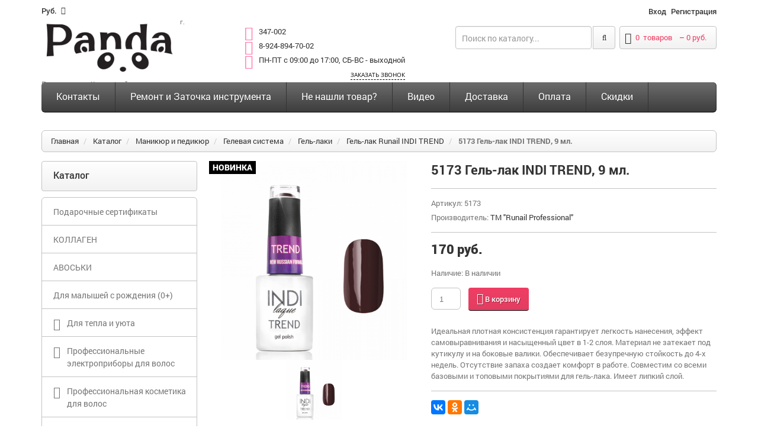

--- FILE ---
content_type: text/html; charset=UTF-8
request_url: https://pmir41.ru/catalog/manikyur-i-pedikyur-2/gelevaya-sistema/gelevaya-texnologiya/gel-lak-runail-indi-trend/5172-gel-lak-indi-trend-9-ml.
body_size: 30890
content:
<!doctype html>
<html class="no-js">
<head>
<meta http-equiv="content-type" content="text/html; charset=utf-8" />
<title>5173 Гель-лак INDI TREND, 9 мл.</title>
<meta name="keywords" content="Каталог"/>
<meta name="description" content="Каталог"/>
<link rel="icon" href="/sites/ccb/2cb/ccb2cb711/images/param/000/000061/505-201.png"/>
<link rel="shortcut icon" href="/sites/ccb/2cb/ccb2cb711/images/param/000/000061/505-201.png"/>
<meta name="author" content="Digistr.ru"/>
<meta name="viewport" content="width=device-width, initial-scale=1, maximum-scale=1">
<meta name="viewport" content="user-scalable=no, width=device-width, initial-scale=1.0" />
<meta name="apple-mobile-web-app-capable" content="yes" />
<meta name="SKYPE_TOOLBAR" content="SKYPE_TOOLBAR_PARSER_COMPATIBLE"/>
<meta name="format-detection" content="telephone=no"/>
<meta name="robots" content="all"/>
<link rel="stylesheet" type="text/css" href="/static/common.css?1618408600">
<link href='/static/fonts/open-sans.css' rel='stylesheet' type='text/css'>
<link href='/static/fonts/roboto.css' rel='stylesheet' type='text/css'>
<link href="//pmir41.ru/themes/market/digistr/caraudio/tpl/assets/styles/bootstrap.css" rel="stylesheet" type="text/css" media="all" />
<link href="//pmir41.ru/themes/market/digistr/caraudio/tpl/assets/styles/assets.css" rel="stylesheet" type="text/css" media="all" />
<link href="//pmir41.ru/themes/market/digistr/caraudio/tpl/assets/styles/style.css" rel="stylesheet" type="text/css" media="all" />
<link href="//pmir41.ru/themes/market/digistr/caraudio/tpl/assets/styles/responsive.css" rel="stylesheet" type="text/css" media="all" />
<link href="//pmir41.ru/themes/market/digistr/caraudio/tpl/assets/styles/font-awesome.css" rel="stylesheet" type="text/css" media="all" />
<link rel="stylesheet" href="//pmir41.ru/themes/market/digistr/caraudio/tpl/assets/styles/styles-add.css" />
<!--link rel="stylesheet" href="http://demo.peopletravel.by/style.css" />
<link rel="stylesheet" href="http://demo.peopletravel.by/styles-add.css" /-->
<!--[if lt IE 9]>
<script src="//pmir41.ru/themes/market/digistr/caraudio/tpl/assets/javascript/trunk/html5.js" type="text/javascript"></script>
<link href="//pmir41.ru/themes/market/digistr/caraudio/tpl/assets/styles/ie8.css" rel="stylesheet" type="text/css" media="all" />
<![endif]-->
<!--[if IE 9]>
<link href="//pmir41.ru/themes/market/digistr/caraudio/tpl/assets/styles/ie9.css" rel="stylesheet" type="text/css" media="all" />
<![endif]-->
<script src="//pmir41.ru/themes/market/digistr/caraudio/tpl/assets/javascript/jquery.min.js" type="text/javascript"></script>
<script src="//pmir41.ru/themes/market/digistr/caraudio/tpl/assets/javascript/bootstrap.min.js" type="text/javascript"></script>
<script src="//pmir41.ru/themes/market/digistr/caraudio/tpl/assets/javascript/jquery-migrate-1.2.1.min.js" type="text/javascript"></script>
<script src="//pmir41.ru/themes/market/digistr/caraudio/tpl/assets/javascript/jquery.mobile.customized.min.js" type="text/javascript"></script>
<script src="//pmir41.ru/themes/market/digistr/caraudio/tpl/assets/javascript/shop.js" type="text/javascript"></script>
<script src="//pmir41.ru/themes/market/digistr/caraudio/tpl/assets/javascript/jquery.easing.1.3.js" type="text/javascript"></script>
<script src="//pmir41.ru/themes/market/digistr/caraudio/tpl/assets/javascript/hoverIntent.js" type="text/javascript"></script>
<script src="//pmir41.ru/themes/market/digistr/caraudio/tpl/assets/javascript/superfish.js" type="text/javascript"></script>
<script src="//pmir41.ru/themes/market/digistr/caraudio/tpl/assets/javascript/supersubs.js" type="text/javascript"></script>
<script src="//pmir41.ru/themes/market/digistr/caraudio/tpl/assets/javascript/sftouchscreen.js" type="text/javascript"></script>
<script src="//pmir41.ru/themes/market/digistr/caraudio/tpl/assets/javascript/jquery.fancybox-1.3.4.js" type="text/javascript"></script>
<script src="//pmir41.ru/themes/market/digistr/caraudio/tpl/assets/javascript/jquery.bxslider.min.js" type="text/javascript"></script>
<script src="//pmir41.ru/themes/market/digistr/caraudio/tpl/assets/javascript/jquery.nivoslider.js" type="text/javascript"></script>
<script src="//pmir41.ru/themes/market/digistr/caraudio/tpl/assets/javascript/tm-stick-up.js" type="text/javascript"></script>
<script src="//pmir41.ru/themes/market/digistr/caraudio/tpl/assets/javascript/jquery.formstyler.min.js" type="text/javascript"></script>
<script src="//pmir41.ru/themes/market/digistr/caraudio/tpl/assets/javascript/jquery.equalheights.js" type="text/javascript"></script>
<script src="//pmir41.ru/themes/market/digistr/caraudio/tpl/assets/javascript/scripts-add.js" charset="utf-8"></script>
<script src="/static/digistr.js" type="text/javascript"></script>
<script src="https://www.google.com/recaptcha/api.js?onload=CaptchaCallback&render=explicit" async defer></script>
<link rel="stylesheet" type="text/css" href="/min/?g=mcss" />
<script type="text/javascript" src="/static/autocomplete/jquery.autocomplete.min.js"></script>
<script type="text/javascript" src="/static/tinybox/tinybox.min.js"></script>
<script type="text/javascript" src="/static/jquery.lwtCountdown-1.0.js"></script>
<script type="text/javascript" src="/static/cartreminder.js"></script>
<script type="text/javascript" src="/static/colorbox/colorbox.js"></script>
<link rel="stylesheet" type="text/css" href="/sites/ccb/2cb/ccb2cb711/styles/stili.css?1618408600" />
</head>
<body class="template-product">
<div id="wrapper">
<div id="wrapper2">
<!-- HEADER -->
<header id="header">
<div class="container">
<div class="row">
<div class="col-xs-2">
<!-- CURRENCIES -->
<div class="header_currency">
<select id="currencies" name="currencies" onChange="window.location.href=this.value">
<option value="?currency_id=24" >BR / Exclusive</option>
<option value="?currency_id=14" selected>руб.</option>
<option value="?currency_id=13" >$</option>
<option value="?currency_id=11" >&euro;</option>
</select>
</div>
<!-- USER MENU -->
</div>
<div class="col-xs-10">
<ul class="header_user">
<li><a href="/lichnyj-kabinet" title="Войти" rel="tooltip">Вход</a></li>
<li><a href="/registraciya" title="Регистрация">Регистрация</a></li>
</ul>
</div>
</div>
</div>
<div class="container">
<div class="row">
<div class="col-sm-3">
<!-- LOGO -->
<div id="logo" class="logo">
<a href="/" class="logo_h logo_h__img"><img class="logo img-responsive" src="/sites/ccb/2cb/ccb2cb711/images/param/000/000031/379-404.png" alt="" title="" /></a>
<small>г. Петропавловск-Камчатский</small>
</div>
</div>
<div class="col-xs-12 col-sm-9">
<!-- HEADER CART -->
<div class="header_cart">
<a href="/cart" class="summary">
<i class="fa fa-shopping-cart"></i>
<span class="cart-total-items"><span class="count ajax_cart_quantity cart-count"></span> <span class="cart-count-label">товаров</span></span></span>
&nbsp;&ndash;&nbsp;<span class="cart-price"></span>
</a>
<div class="cart_block block">
<div class="empty cart-isempty ">
Ваша корзина пуста
</div>
<div class="cart-isnotempty d-none">
<div class="cart-indent cart-ajax">
<div class="block_content">
<!-- block list of products -->
<div class="cart_block_list">
</div>
</div>
<script>
jQuery(document).ready(function() {
jQuery('.cart-delete').click(function(){
var t = jQuery(this);
if (confirm('Удалить этот товар из заказа?'))
{
var id = DS.checkId( t.attr('data-productid') ? t.attr('data-productid') : t.attr('productid') );
DS.Cart.del(id);
__trackEvent('pdc', {'i' : id});
if (t.attr('delete'))
{
jQuery(t.attr('delete')).remove();
}
showMessage( jQuery('#language-messages-box .product-deleted').html() );
}
jQuery('.cart-content').hide();
return false;
});
});
</script>
</div>
</div>
</div>
</div>
<!-- HEADER SEARCH -->
<!-- LOGO -->
<div class="logo-mobile">
<a href="/" class="logo_h logo_h__img"><img class="logo img-responsive" src="/sites/ccb/2cb/ccb2cb711/images/param/000/000031/379-404.png" alt="" title="" /></a>
<small>г. Петропавловск-Камчатский</small>
</div>
<div class="header_search">
<form action="/search" method="get" id="search_mini_form" class="ajaxsearch-area search-form">
<input name="filter[q]" id="search-field" class=" search-string form-control" type="search" placeholder="Поиск по каталогу...">
<button id="search-submit" class="search-submit"><i class="fa fa-search"></i></button>
</form>
</div>
<span class="shop-phone">
<i class="fa fa-phone-square"></i> <strong><a href="tel:347-002">347-002</a></strong><br>
<i class="fa fa-phone-square"></i> <strong><a href="tel: 8-924-894-70-02"> 8-924-894-70-02</a></strong><br>
<i class="fa fa-phone-square"></i> <strong><a href="tel: ПН-ПТ с 09:00 до 17:00, СБ-ВС - выходной"> ПН-ПТ с 09:00 до 17:00, СБ-ВС - выходной</a></strong><br>
<p><a class="user-request" boxheight="350" type="callback" href="#callback">Заказать звонок</a></p>
</span>
</div>
</div>
</div>
</header>
<!-- NAVIGATION -->
<div id="navigation">
<div class="container">
<nav role="navigation">
<ul id="nav" class="sf-menu visible-md visible-lg clearfix">
<li class=" first">
<a href="/contacts" title="Контакты" >Контакты</a>
</li>
<li class="">
<a href="/servisnyj-centr-i-zatochka" title="Ремонт и Заточка инструмента" >Ремонт и Заточка инструмента</a>
</li>
<li class="">
<a href="/ne-nashli-tovar" title="Не нашли товар?" >Не нашли товар?</a>
</li>
<li class="">
<a href="/video" title="Видео" >Видео</a>
</li>
<li class="">
<a href="/delivery" title="Доставка" >Доставка</a>
</li>
<li class="">
<a href="/oplata" title="Оплата" >Оплата</a>
</li>
<li class=" last">
<a href="/skidki" title="Скидки" >Скидки</a>
</li>
</ul>
<select name="main_navigation" id="mobile_menu" class="visible-xs visible-sm" onChange="window.location.href=this.value">
<option value="/catalog/podarochnye-sertifikaty" >Подарочные сертификаты</option>
<option value="/catalog/kollagen" >КОЛЛАГЕН</option>
<option value="/catalog/avoski" >АВОСЬКИ</option>
<option value="/catalog/dlya-malyshej-s-rozhdeniya-0" >Для малышей с рождения (0+)</option>
<option value="/catalog/diffuzor-aromaticheskij" >Для тепла и уюта</option>
<option value="/catalog/diffuzor-aromaticheskij/svecha-aromaticheskaya" >- Свечи</option>
<option value="/catalog/diffuzor-aromaticheskij/diffuzor-aromaticheskij-2" >- Диффузоры ароматические</option>
<option value="/catalog/diffuzor-aromaticheskij/sprej-dlya-doma-aromaticheskij" >- Спреи для дома ароматические</option>
<option value="/catalog/diffuzor-aromaticheskij/palochki-dlya-diffuzora" >- Палочки для диффузора</option>
<option value="/catalog/diffuzor-aromaticheskij/spichki-dlya-svechej" >- Спички для свечей</option>
<option value="/catalog/diffuzor-aromaticheskij/podarochnye-nabory" >- Подарочные наборы</option>
<option value="/catalog/professionalnye-yelektropribory-dlya-volos" >Профессиональные электроприборы для волос</option>
<option value="/catalog/professionalnye-yelektropribory-dlya-volos/feny" >- Фены</option>
<option value="/catalog/professionalnye-yelektropribory-dlya-volos/diffuzorynasadki-na-fen" >- Диффузоры/Насадки на фен</option>
<option value="/catalog/professionalnye-yelektropribory-dlya-volos/plojki-3" >- Плойки</option>
<option value="/catalog/professionalnye-yelektropribory-dlya-volos/shhipcy-vypryamiteli-2" >- Щипцы-выпрямители</option>
<option value="/catalog/professionalnye-yelektropribory-dlya-volos/shhipcy-gofre-2" >- Щипцы-гофре</option>
<option value="/catalog/professionalnye-yelektropribory-dlya-volos/shhipcy-xolodnye-dlya-lecheniya-volos" >- Щипцы для лечения, восстановления и ухода волос</option>
<option value="/catalog/professionalnye-yelektropribory-dlya-volos/mashinki-dlya-strizhki-volos" >- Машинки для стрижки волос</option>
<option value="/catalog/professionalnye-yelektropribory-dlya-volos/trimmery-2" >- Триммеры</option>
<option value="/catalog/professionalnye-yelektropribory-dlya-volos/mashinkitrimmery-dlya-strizhki-zhivotnyx" >- Машинки/Триммеры для стрижки животных</option>
<option value="/catalog/professionalnye-yelektropribory-dlya-volos/dopolnitelnye-nozhevye-bloki" >- Дополнительные ножевые блоки</option>
<option value="/catalog/professionalnye-yelektropribory-dlya-volos/nasadki" >- Насадки</option>
<option value="/catalog/professionalnye-yelektropribory-dlya-volos/prochee-2" >- Прочее</option>
<option value="/catalog/professionalnaya-kosmetika-dlya-volos" >Профессиональная косметика для волос</option>
<option value="/catalog/professionalnaya-kosmetika-dlya-volos/suxoj-shampun" >- Сухой шампунь</option>
<option value="/catalog/professionalnaya-kosmetika-dlya-volos/eterno-professional" >- ETERNO Professional</option>
<option value="/catalog/professionalnaya-kosmetika-dlya-volos/eterno-professional/shampuni-18" >-- </option>
<option value="/catalog/professionalnaya-kosmetika-dlya-volos/eterno-professional/kondicionerybalzamy-19" >-- </option>
<option value="/catalog/professionalnaya-kosmetika-dlya-volos/eterno-professional/maski-17" >-- </option>
<option value="/catalog/professionalnaya-kosmetika-dlya-volos/eterno-professional/vosstanovlenie-i-zashhita-15" >-- </option>
<option value="/catalog/professionalnaya-kosmetika-dlya-volos/hair-sekta" >- Hair Sekta</option>
<option value="/catalog/professionalnaya-kosmetika-dlya-volos/hair-sekta/shampun-2" >-- </option>
<option value="/catalog/professionalnaya-kosmetika-dlya-volos/hair-sekta/kondicionerybalzamy-13" >-- </option>
<option value="/catalog/professionalnaya-kosmetika-dlya-volos/hair-sekta/maski-15" >-- </option>
<option value="/catalog/professionalnaya-kosmetika-dlya-volos/hair-sekta/dlya-sobak-i-koshek" >-- </option>
<option value="/catalog/professionalnaya-kosmetika-dlya-volos/hair-sekta/vosstanovlenie-i-zashhita-14" >-- </option>
<option value="/catalog/professionalnaya-kosmetika-dlya-volos/hair-sekta/ukladochnye-sredstva-12" >-- </option>
<option value="/catalog/professionalnaya-kosmetika-dlya-volos/hair-sekta/osvetlenie-4" >-- </option>
<option value="/catalog/professionalnaya-kosmetika-dlya-volos/hair-sekta/bio-zavivka" >-- </option>
<option value="/catalog/professionalnaya-kosmetika-dlya-volos/hair-sekta/texnicheskie-produkty-5" >-- </option>
<option value="/catalog/professionalnaya-kosmetika-dlya-volos/hair-sekta/planshety-dlya-volos" >-- </option>
<option value="/catalog/professionalnaya-kosmetika-dlya-volos/kaaral-professional" >- Kaaral Professional</option>
<option value="/catalog/professionalnaya-kosmetika-dlya-volos/kaaral-professional/shampuni-13" >-- </option>
<option value="/catalog/professionalnaya-kosmetika-dlya-volos/kaaral-professional/kondicionerybalzamy-9" >-- </option>
<option value="/catalog/professionalnaya-kosmetika-dlya-volos/kaaral-professional/maski-11" >-- </option>
<option value="/catalog/professionalnaya-kosmetika-dlya-volos/kaaral-professional/dlya-blondinok" >-- </option>
<option value="/catalog/professionalnaya-kosmetika-dlya-volos/kaaral-professional/vosstanovlenie-i-zashhita-11" >-- </option>
<option value="/catalog/professionalnaya-kosmetika-dlya-volos/kaaral-professional/ukladochnye-sredstva-9" >-- </option>
<option value="/catalog/professionalnaya-kosmetika-dlya-volos/kaaral-professional/ximicheskaya-zavivka-i-vypryamlenie-volos" >-- </option>
<option value="/catalog/professionalnaya-kosmetika-dlya-volos/kaaral-professional/laminirovanie-volos" >-- </option>
<option value="/catalog/professionalnaya-kosmetika-dlya-volos/kaaral-professional/dlya-muzhchin-4" >-- </option>
<option value="/catalog/professionalnaya-kosmetika-dlya-volos/kaaral-professional/dorozhnye-nabory" >-- </option>
<option value="/catalog/professionalnaya-kosmetika-dlya-volos/kaaral-professional/texnicheskie-produkty-4" >-- </option>
<option value="/catalog/professionalnaya-kosmetika-dlya-volos/kaaral-professional/toniruyushhie-maski-dlya-volos-kaaral-baco-colorefresh" >-- </option>
<option value="/catalog/professionalnaya-kosmetika-dlya-volos/kaaral-professional/permanentnyj-10-minutnyj-krasitel-baco-color-fast" >-- </option>
<option value="/catalog/professionalnaya-kosmetika-dlya-volos/kaaral-professional/krem-kraska-dlya-volos-aaa-color-collection" >-- </option>
<option value="/catalog/professionalnaya-kosmetika-dlya-volos/kaaral-professional/krem-kraska-dlya-volos-baco-color" >-- </option>
<option value="/catalog/professionalnaya-kosmetika-dlya-volos/kaaral-professional/stojkaya-bezammiachnaya-krem-kraska-baco-soft" >-- </option>
<option value="/catalog/professionalnaya-kosmetika-dlya-volos/kaaral-professional/krasiteli-pryamogo-dejstviya-color-splash" >-- </option>
<option value="/catalog/professionalnaya-kosmetika-dlya-volos/kaaral-professional/kondicioniruyushhij-ottenochnyj-kolor-gel-baco-color-glaze" >-- </option>
<option value="/catalog/professionalnaya-kosmetika-dlya-volos/kaaral-professional/korrektory-dlya-volos" >-- </option>
<option value="/catalog/professionalnaya-kosmetika-dlya-volos/kaaral-professional/kraska-dlya-volos-i-borody-nabory" >-- </option>
<option value="/catalog/professionalnaya-kosmetika-dlya-volos/bandido-cosmetics-dlya-muzhchin" >- BANDIDO (Для мужчин)</option>
<option value="/catalog/professionalnaya-kosmetika-dlya-volos/bandido-cosmetics-dlya-muzhchin/shampuni-16" >-- </option>
<option value="/catalog/professionalnaya-kosmetika-dlya-volos/bandido-cosmetics-dlya-muzhchin/kondicionerybalzamy-17" >-- </option>
<option value="/catalog/professionalnaya-kosmetika-dlya-volos/bandido-cosmetics-dlya-muzhchin/kondicionerybalzamy-16" >-- </option>
<option value="/catalog/professionalnaya-kosmetika-dlya-volos/bandido-cosmetics-dlya-muzhchin/ukladochnye-sredstva-13" >-- </option>
<option value="/catalog/professionalnaya-kosmetika-dlya-volos/nishman-dlya-muzhchin" >- NISHMAN (Для мужчин)</option>
<option value="/catalog/professionalnaya-kosmetika-dlya-volos/nishman-dlya-muzhchin/shampuni-17" >-- </option>
<option value="/catalog/professionalnaya-kosmetika-dlya-volos/nishman-dlya-muzhchin/kondicionerybalzamy-18" >-- </option>
<option value="/catalog/professionalnaya-kosmetika-dlya-volos/nishman-dlya-muzhchin/maski-16" >-- </option>
<option value="/catalog/professionalnaya-kosmetika-dlya-volos/nishman-dlya-muzhchin/ukladochnye-sredstva-14" >-- </option>
<option value="/catalog/professionalnaya-kosmetika-dlya-volos/nishman-dlya-muzhchin/cvetnoj-sprej-dlya-volos" >-- </option>
<option value="/catalog/professionalnaya-kosmetika-dlya-volos/tefia-professional" >- TEFIA Professional</option>
<option value="/catalog/professionalnaya-kosmetika-dlya-volos/tefia-professional/shampuni-12" >-- </option>
<option value="/catalog/professionalnaya-kosmetika-dlya-volos/tefia-professional/kondicionery-3" >-- </option>
<option value="/catalog/professionalnaya-kosmetika-dlya-volos/tefia-professional/maski-10" >-- </option>
<option value="/catalog/professionalnaya-kosmetika-dlya-volos/tefia-professional/dlya-svetlyx-ottenkov" >-- </option>
<option value="/catalog/professionalnaya-kosmetika-dlya-volos/tefia-professional/ottenochnye-sredstva" >-- </option>
<option value="/catalog/professionalnaya-kosmetika-dlya-volos/tefia-professional/pigmenty-pryamogo-dejstviya-caleido-colors" >-- </option>
<option value="/catalog/professionalnaya-kosmetika-dlya-volos/tefia-professional/vosstanovlenie-i-zashhita-10" >-- </option>
<option value="/catalog/professionalnaya-kosmetika-dlya-volos/tefia-professional/ukladochnye-sredstva-8" >-- </option>
<option value="/catalog/professionalnaya-kosmetika-dlya-volos/tefia-professional/dlya-muzhchin-3" >-- </option>
<option value="/catalog/professionalnaya-kosmetika-dlya-volos/tefia-professional/nabory-dlya-uxoda-za-volosami" >-- </option>
<option value="/catalog/professionalnaya-kosmetika-dlya-volos/tefia-professional/osvetlenie-5" >-- </option>
<option value="/catalog/professionalnaya-kosmetika-dlya-volos/tefia-professional/permanentnaya-krem-kraska-dlya-volos" >-- </option>
<option value="/catalog/professionalnaya-kosmetika-dlya-volos/tefia-professional/permanentnaya-krem-kraska-dlya-volos-ambient" >-- </option>
<option value="/catalog/professionalnaya-kosmetika-dlya-volos/tefia-professional/gel-kraska-dlya-volos" >-- </option>
<option value="/catalog/professionalnaya-kosmetika-dlya-volos/tefia-professional/korrektory" >-- </option>
<option value="/catalog/professionalnaya-kosmetika-dlya-volos/tefia-professional/okisliteli-dlya-okrashivaniya" >-- </option>
<option value="/catalog/professionalnaya-kosmetika-dlya-volos/tefia-professional/osvetlenie-6" >-- </option>
<option value="/catalog/professionalnaya-kosmetika-dlya-volos/tefia-professional/sredstva-dlya-ximicheskoj-zavivki-volos" >-- </option>
<option value="/catalog/professionalnaya-kosmetika-dlya-volos/tefia-professional/kraska-dlya-brovej-i-resnic" >-- </option>
<option value="/catalog/professionalnaya-kosmetika-dlya-volos/cool-rule" >- Cool Rule</option>
<option value="/catalog/professionalnaya-kosmetika-dlya-volos/cool-rule/shampuni-3" >-- </option>
<option value="/catalog/professionalnaya-kosmetika-dlya-volos/cool-rule/kondicionerybalzamy-15" >-- </option>
<option value="/catalog/professionalnaya-kosmetika-dlya-volos/cool-rule/maski-2" >-- </option>
<option value="/catalog/professionalnaya-kosmetika-dlya-volos/cool-rule/ukladochnye-sredstva-10" >-- </option>
<option value="/catalog/professionalnaya-kosmetika-dlya-volos/cool-rule/dlya-muzhchin-5" >-- </option>
<option value="/catalog/professionalnaya-kosmetika-dlya-volos/3deluxe-professional" >- 3DELUXE Professional</option>
<option value="/catalog/professionalnaya-kosmetika-dlya-volos/3deluxe-professional/shampuni-11" >-- </option>
<option value="/catalog/professionalnaya-kosmetika-dlya-volos/3deluxe-professional/kondicionerybalzamy-14" >-- </option>
<option value="/catalog/professionalnaya-kosmetika-dlya-volos/3deluxe-professional/maski-9" >-- </option>
<option value="/catalog/professionalnaya-kosmetika-dlya-volos/3deluxe-professional/vosstanovlenie-i-zashhita-9" >-- </option>
<option value="/catalog/professionalnaya-kosmetika-dlya-volos/3deluxe-professional/ukladochnye-sredstva-7" >-- </option>
<option value="/catalog/professionalnaya-kosmetika-dlya-volos/3deluxe-professional/krem-kraska-dlya-volos-3deluxe-professional" >-- </option>
<option value="/catalog/professionalnaya-kosmetika-dlya-volos/3deluxe-professional/mikstony" >-- </option>
<option value="/catalog/professionalnaya-kosmetika-dlya-volos/3deluxe-professional/texnicheskie-produkty-3" >-- </option>
<option value="/catalog/professionalnaya-kosmetika-dlya-volos/saggita-professional" >- SAGGITA Professional</option>
<option value="/catalog/professionalnaya-kosmetika-dlya-volos/saggita-professional/shampuni-10" >-- </option>
<option value="/catalog/professionalnaya-kosmetika-dlya-volos/saggita-professional/kondicionery-2" >-- </option>
<option value="/catalog/professionalnaya-kosmetika-dlya-volos/saggita-professional/vosstanovlenie-i-zashhita-8" >-- </option>
<option value="/catalog/professionalnaya-kosmetika-dlya-volos/luxor-professional" >- Luxor Professional </option>
<option value="/catalog/professionalnaya-kosmetika-dlya-volos/luxor-professional/shampuni-4" >-- </option>
<option value="/catalog/professionalnaya-kosmetika-dlya-volos/luxor-professional/kondicionerybalzamy-4" >-- </option>
<option value="/catalog/professionalnaya-kosmetika-dlya-volos/luxor-professional/maski-8" >-- </option>
<option value="/catalog/professionalnaya-kosmetika-dlya-volos/luxor-professional/vossta" >-- </option>
<option value="/catalog/professionalnaya-kosmetika-dlya-volos/luxor-professional/ukladochnye-sredstva-6" >-- </option>
<option value="/catalog/professionalnaya-kosmetika-dlya-volos/luxor-professional/okrashivanie-volos" >-- </option>
<option value="/catalog/professionalnaya-kosmetika-dlya-volos/luxor-professional/osvetlenie-7" >-- </option>
<option value="/catalog/professionalnaya-kosmetika-dlya-volos/luxor-professional/krem-kraska-dlya-volos-luxor-color" >-- </option>
<option value="/catalog/professionalnaya-kosmetika-dlya-volos/luxor-professional/toner-ot-elea-professional-luxor-color-polupermanentnaya-bezammiachnaya-krem-kraska-dlya-volos" >-- </option>
<option value="/catalog/professionalnaya-kosmetika-dlya-volos/luxor-professional/korrektory-dlya-volos-luxor-professional" >-- </option>
<option value="/catalog/professionalnaya-kosmetika-dlya-volos/luxor-professional/zhidkie-pigmenty" >-- </option>
<option value="/catalog/professionalnaya-kosmetika-dlya-volos/luxor-professional/krasitel-pryamogo-dejstviya" >-- </option>
<option value="/catalog/professionalnaya-kosmetika-dlya-volos/luxor-professional/toniruyushhie-balzamy-dlya-svetlyx-ottenkov" >-- </option>
<option value="/catalog/professionalnaya-kosmetika-dlya-volos/luxor-professional/toniruyushhie-nesmyvaemye-mussy" >-- </option>
<option value="/catalog/professionalnaya-kosmetika-dlya-volos/johnnys-chop-shop" >- Johnny’s Chop Shop (Для мужчин)</option>
<option value="/catalog/professionalnaya-kosmetika-dlya-volos/johnnys-chop-shop/ukladochnye-sredstva" >-- </option>
<option value="/catalog/professionalnaya-kosmetika-dlya-volos/johnnys-chop-shop/nabory" >-- </option>
<option value="/catalog/professionalnaya-kosmetika-dlya-volos/holly-polly" >- Holly Polly</option>
<option value="/catalog/professionalnaya-kosmetika-dlya-volos/holly-polly/shampun" >-- </option>
<option value="/catalog/professionalnaya-kosmetika-dlya-volos/holly-polly/kondicionerybalzamy-10" >-- </option>
<option value="/catalog/professionalnaya-kosmetika-dlya-volos/holly-polly/maski-3" >-- </option>
<option value="/catalog/professionalnaya-kosmetika-dlya-volos/holly-polly/vosstanovlenie-i-zashhita-7" >-- </option>
<option value="/catalog/professionalnaya-kosmetika-dlya-volos/holly-polly/ukladochnye-sredstva-11" >-- </option>
<option value="/catalog/professionalnaya-kosmetika-dlya-volos/holly-polly/solncezashhitnye-sredstva" >-- </option>
<option value="/catalog/professionalnaya-kosmetika-dlya-volos/natura-siberica" >- ICE Professional by Natura Siberica</option>
<option value="/catalog/professionalnaya-kosmetika-dlya-volos/natura-siberica/shampuni-8" >-- </option>
<option value="/catalog/professionalnaya-kosmetika-dlya-volos/natura-siberica/kondicionery" >-- </option>
<option value="/catalog/professionalnaya-kosmetika-dlya-volos/natura-siberica/maski-7" >-- </option>
<option value="/catalog/professionalnaya-kosmetika-dlya-volos/natura-siberica/vosstanovlenie-i-zashhita-6" >-- </option>
<option value="/catalog/professionalnaya-kosmetika-dlya-volos/natura-siberica/ukladochnye-sredstva-5" >-- </option>
<option value="/catalog/professionalnaya-kosmetika-dlya-volos/natura-siberica/toniruyushhie-maski-dlya-volos" >-- </option>
<option value="/catalog/professionalnaya-kosmetika-dlya-volos/tnl-professional" >- TNL Professional</option>
<option value="/catalog/professionalnaya-kosmetika-dlya-volos/tnl-professional/krem-kraska-dlya-volos-million-gloss" >-- </option>
<option value="/catalog/professionalnaya-kosmetika-dlya-volos/tnl-professional/krem-kraska-dlya-volos-tnl-million-glow-ammonia-free-collection-ceramides" >-- </option>
<option value="/catalog/professionalnaya-kosmetika-dlya-volos/tnl-professional/korrektory-tnl-million-gloss" >-- </option>
<option value="/catalog/professionalnaya-kosmetika-dlya-volos/halak-professional" >- HALAK Professional</option>
<option value="/catalog/professionalnaya-kosmetika-dlya-volos/halak-professional/rabochie-sostavy-halak-professional" >-- </option>
<option value="/catalog/professionalnaya-kosmetika-dlya-volos/halak-professional/shampuni-7" >-- </option>
<option value="/catalog/professionalnaya-kosmetika-dlya-volos/halak-professional/kondicionerybalzamy-7" >-- </option>
<option value="/catalog/professionalnaya-kosmetika-dlya-volos/halak-professional/maski-6" >-- </option>
<option value="/catalog/professionalnaya-kosmetika-dlya-volos/halak-professional/vosstanovlenie-i-zashhita-5" >-- </option>
<option value="/catalog/professionalnaya-kosmetika-dlya-volos/concept" >- СONCEPT</option>
<option value="/catalog/professionalnaya-kosmetika-dlya-volos/concept/salonnyj-uxod" >-- </option>
<option value="/catalog/professionalnaya-kosmetika-dlya-volos/concept/balzamy" >-- </option>
<option value="/catalog/professionalnaya-kosmetika-dlya-volos/concept/maski" >-- </option>
<option value="/catalog/professionalnaya-kosmetika-dlya-volos/concept/dlya-muzhchin" >-- </option>
<option value="/catalog/professionalnaya-kosmetika-dlya-volos/concept/vosstanovlenie-i-zashhita" >-- </option>
<option value="/catalog/professionalnaya-kosmetika-dlya-volos/concept/stajling" >-- </option>
<option value="/catalog/professionalnaya-kosmetika-dlya-volos/concept/texnicheskie-produkty" >-- </option>
<option value="/catalog/professionalnaya-kosmetika-dlya-volos/concept/ximicheskaya-zavivka" >-- </option>
<option value="/catalog/professionalnaya-kosmetika-dlya-volos/concept/osvetlenie" >-- </option>
<option value="/catalog/professionalnaya-kosmetika-dlya-volos/concept/oksidanty" >-- </option>
<option value="/catalog/professionalnaya-kosmetika-dlya-volos/concept/ottenochnye-maski-infinity" >-- </option>
<option value="/catalog/professionalnaya-kosmetika-dlya-volos/concept/ottenochnye-sr-va-dlya-nejtralizacii-zheltizny-anti-yellow" >-- </option>
<option value="/catalog/professionalnaya-kosmetika-dlya-volos/concept/ottenochnye-balzamy-fresh-up" >-- </option>
<option value="/catalog/professionalnaya-kosmetika-dlya-volos/concept/pigmenty-pryamogo-dejstviya" >-- </option>
<option value="/catalog/professionalnaya-kosmetika-dlya-volos/concept/polupermanentnyj-gelevyj-krasitel-infinity-crystal" >-- </option>
<option value="/catalog/professionalnaya-kosmetika-dlya-volos/concept/vosstanovitel-cveta-sedyx-volos-infinity-anti-grey-color-system" >-- </option>
<option value="/catalog/professionalnaya-kosmetika-dlya-volos/concept/krem-kraska-infinity-permanent-color-cream-keratin" >-- </option>
<option value="/catalog/professionalnaya-kosmetika-dlya-volos/concept/stojkaya-krem-kraska-dlya-sedyx-volos-biotin-secrets" >-- </option>
<option value="/catalog/professionalnaya-kosmetika-dlya-volos/concept/okrashivanie" >-- </option>
<option value="/catalog/professionalnaya-kosmetika-dlya-volos/concept/tonirovanie" >-- </option>
<option value="/catalog/professionalnaya-kosmetika-dlya-volos/concept/miks-tona" >-- </option>
<option value="/catalog/professionalnaya-kosmetika-dlya-volos/concept/okrashivanie-brovejresnic" >-- </option>
<option value="/catalog/professionalnaya-kosmetika-dlya-volos/cehko" >- CEHKO</option>
<option value="/catalog/professionalnaya-kosmetika-dlya-volos/cehko/cenko-care-basics" >-- </option>
<option value="/catalog/professionalnaya-kosmetika-dlya-volos/cehko/cehko-profcehko" >-- </option>
<option value="/catalog/professionalnaya-kosmetika-dlya-volos/cehko/cehko-keratin" >-- </option>
<option value="/catalog/professionalnaya-kosmetika-dlya-volos/cehko/podarochnye-nabory-2" >-- </option>
<option value="/catalog/professionalnaya-kosmetika-dlya-volos/cehko/shampuni-14" >-- </option>
<option value="/catalog/professionalnaya-kosmetika-dlya-volos/cehko/kondicionerybalzamy-12" >-- </option>
<option value="/catalog/professionalnaya-kosmetika-dlya-volos/cehko/maski-14" >-- </option>
<option value="/catalog/professionalnaya-kosmetika-dlya-volos/cehko/uxodvosstanovlenie" >-- </option>
<option value="/catalog/professionalnaya-kosmetika-dlya-volos/cehko/stajling-styling" >-- </option>
<option value="/catalog/professionalnaya-kosmetika-dlya-volos/cehko/servisnaya-liniya-pflege" >-- </option>
<option value="/catalog/professionalnaya-kosmetika-dlya-volos/cehko/zavivka-forming" >-- </option>
<option value="/catalog/professionalnaya-kosmetika-dlya-volos/cehko/osvetlenie-3" >-- </option>
<option value="/catalog/professionalnaya-kosmetika-dlya-volos/cehko/peroksanyokisliteli" >-- </option>
<option value="/catalog/professionalnaya-kosmetika-dlya-volos/cehko/krem-kraska-dlya-volos-color-explosion" >-- </option>
<option value="/catalog/professionalnaya-kosmetika-dlya-volos/cehko/krem-toniruyushhij-color-vibration" >-- </option>
<option value="/catalog/professionalnaya-kosmetika-dlya-volos/cehko/krem-kraska-dlya-pryadej-red-eruption-highlights" >-- </option>
<option value="/catalog/professionalnaya-kosmetika-dlya-volos/cehko/miks-tona-mixtone" >-- </option>
<option value="/catalog/professionalnaya-kosmetika-dlya-volos/cehko/kraska-dlya-brovej-i-resnic-eye-shades" >-- </option>
<option value="/catalog/professionalnaya-kosmetika-dlya-volos/keen" >- KEEN</option>
<option value="/catalog/professionalnaya-kosmetika-dlya-volos/keen/keen-keratin" >-- </option>
<option value="/catalog/professionalnaya-kosmetika-dlya-volos/keen/kondicionerybalzamy-3" >-- </option>
<option value="/catalog/professionalnaya-kosmetika-dlya-volos/keen/vosstanovlenie-i-zashhita-2" >-- </option>
<option value="/catalog/professionalnaya-kosmetika-dlya-volos/keen/krem-kraska-bez-ammiaka-keen-velvet" >-- </option>
<option value="/catalog/professionalnaya-kosmetika-dlya-volos/keen/keen-colour-creamkrem-kraska" >-- </option>
<option value="/catalog/professionalnaya-kosmetika-dlya-volos/keen/keen-smart-eyeskrem-kraska-dlya-brovej-i-resnic" >-- </option>
<option value="/catalog/professionalnaya-kosmetika-dlya-volos/keen/osvetlenie-2" >-- </option>
<option value="/catalog/professionalnaya-kosmetika-dlya-volos/keen/keen-colour-cream-mixtonkrem-kraska-dlya-volos-mikstona" >-- </option>
<option value="/catalog/professionalnaya-kosmetika-dlya-volos/keen/okisliteli" >-- </option>
<option value="/catalog/professionalnaya-kosmetika-dlya-volos/keen/keen-zavivka" >-- </option>
<option value="/catalog/professionalnaya-kosmetika-dlya-volos/keen/karty-tonov-3" >-- </option>
<option value="/catalog/professionalnaya-kosmetika-dlya-volos/indigo" >- INDIGO</option>
<option value="/catalog/nozhnicy" >Ножницы парикмахерские/Бритвы</option>
<option value="/catalog/nozhnicy/break" >- Прямые ножницы</option>
<option value="/catalog/nozhnicy/rumba" >- Филировочные ножницы</option>
<option value="/catalog/nozhnicy/britvy" >- Бритвы/Опасные бритвы</option>
<option value="/catalog/nozhnicy/futlyary-dlya-nozhnic" >- Футляры для ножниц</option>
<option value="/catalog/odnorazovye-rasxodnye-materialy" >Одноразовые расходные материалы</option>
<option value="/catalog/odnorazovye-rasxodnye-materialy/polotenca-spanlejs" >- Полотенце 45*90</option>
<option value="/catalog/odnorazovye-rasxodnye-materialy/polotence-3570" >- Полотенце 35*70</option>
<option value="/catalog/odnorazovye-rasxodnye-materialy/polotence-3070" >- Полотенце 30*70</option>
<option value="/catalog/odnorazovye-rasxodnye-materialy/prostyni-spanlejs-sms" >- Простыни (спанлейс, SMS)</option>
<option value="/catalog/odnorazovye-rasxodnye-materialy/salfetki-spanlejs-sms" >- Салфетки (спанлейс, SMS)</option>
<option value="/catalog/odnorazovye-rasxodnye-materialy/penyuary" >- Пеньюары</option>
<option value="/catalog/odnorazovye-rasxodnye-materialy/vorotnichki" >- Воротнички</option>
<option value="/catalog/odnorazovye-rasxodnye-materialy/folga" >- Фольга</option>
<option value="/catalog/odnorazovye-rasxodnye-materialy/perchatki" >- Перчатки</option>
<option value="/catalog/odnorazovye-rasxodnye-materialy/prochee-3" >- Прочее</option>
<option value="/catalog/professionalnyj-uxod-dlya-muzhchin" >Профессиональный уход для мужчин</option>
<option value="/catalog/professionalnyj-uxod-dlya-muzhchin/dlya-britya" >- Для бритья</option>
<option value="/catalog/professionalnyj-uxod-dlya-muzhchin/posle-britya" >- После бритья</option>
<option value="/catalog/professionalnyj-uxod-dlya-muzhchin/boroda" >- Борода</option>
<option value="/catalog/professionalnyj-uxod-dlya-muzhchin/usy" >- Усы</option>
<option value="/catalog/professionalnyj-uxod-dlya-muzhchin/golova" >- Волосы</option>
<option value="/catalog/professionalnyj-uxod-dlya-muzhchin/telo" >- Тело</option>
<option value="/catalog/professionalnyj-uxod-dlya-muzhchin/premium" >- Наборы</option>
<option value="/catalog/professionalnyj-uxod-dlya-muzhchin/britvypomazki" >- Бритвы/Помазки</option>
<option value="/catalog/professionalnyj-uxod-dlya-muzhchin/inventar" >- Инвентарь</option>
<option value="/catalog/parikmaxerskie-prinadlezhnosti-i-aksessuary" >Парикмахерские принадлежности и аксессуары</option>
<option value="/catalog/parikmaxerskie-prinadlezhnosti-i-aksessuary/podstavka-rona" >- Подставка для парикмахерской мойки РОНА</option>
<option value="/catalog/parikmaxerskie-prinadlezhnosti-i-aksessuary/fartukixalatypenyuary" >- Фартуки, Пеньюары, Халаты</option>
<option value="/catalog/parikmaxerskie-prinadlezhnosti-i-aksessuary/fartukixalatypenyuary/fartuki" >-- </option>
<option value="/catalog/parikmaxerskie-prinadlezhnosti-i-aksessuary/fartukixalatypenyuary/penyuarypeleriny" >-- </option>
<option value="/catalog/parikmaxerskie-prinadlezhnosti-i-aksessuary/fartukixalatypenyuary/sarafany" >-- </option>
<option value="/catalog/parikmaxerskie-prinadlezhnosti-i-aksessuary/fartukixalatypenyuary/xalaty" >-- </option>
<option value="/catalog/parikmaxerskie-prinadlezhnosti-i-aksessuary/fartukixalatypenyuary/yubka-poyas" >-- </option>
<option value="/catalog/parikmaxerskie-prinadlezhnosti-i-aksessuary/fartukixalatypenyuary/nakidki" >-- </option>
<option value="/catalog/parikmaxerskie-prinadlezhnosti-i-aksessuary/golovy-manekenov-uchebnye" >- Головы манекенов учебные</option>
<option value="/catalog/parikmaxerskie-prinadlezhnosti-i-aksessuary/golovy-manekenov-uchebnye/naturalnye" >-- </option>
<option value="/catalog/parikmaxerskie-prinadlezhnosti-i-aksessuary/golovy-manekenov-uchebnye/proteinovye" >-- </option>
<option value="/catalog/parikmaxerskie-prinadlezhnosti-i-aksessuary/golovy-manekenov-uchebnye/shtativy" >-- </option>
<option value="/catalog/parikmaxerskie-prinadlezhnosti-i-aksessuary/rascheski" >- Расчески</option>
<option value="/catalog/parikmaxerskie-prinadlezhnosti-i-aksessuary/rascheski/rascheska-dlya-vualnogo-melirovaniya" >-- </option>
<option value="/catalog/parikmaxerskie-prinadlezhnosti-i-aksessuary/rascheski/raschyoski-dlya-volos-eco-friendly" >-- </option>
<option value="/catalog/parikmaxerskie-prinadlezhnosti-i-aksessuary/rascheski/rascheski-metallicheskie" >-- </option>
<option value="/catalog/parikmaxerskie-prinadlezhnosti-i-aksessuary/rascheski/termobrashingi" >-- </option>
<option value="/catalog/parikmaxerskie-prinadlezhnosti-i-aksessuary/rascheski/shhetki-plastikovye" >-- </option>
<option value="/catalog/parikmaxerskie-prinadlezhnosti-i-aksessuary/rascheski/grebni" >-- </option>
<option value="/catalog/parikmaxerskie-prinadlezhnosti-i-aksessuary/rascheski/karbonovye" >-- </option>
<option value="/catalog/parikmaxerskie-prinadlezhnosti-i-aksessuary/rascheski/silikonovye" >-- </option>
<option value="/catalog/parikmaxerskie-prinadlezhnosti-i-aksessuary/rascheski/shhyotki-derevyannye" >-- </option>
<option value="/catalog/parikmaxerskie-prinadlezhnosti-i-aksessuary/rascheski/shhetka-dvojnaya-termo-s-naturalnoj-shhetinoj" >-- </option>
<option value="/catalog/parikmaxerskie-prinadlezhnosti-i-aksessuary/rascheski/chistka-raschesok-i-brashingov" >-- </option>
<option value="/catalog/parikmaxerskie-prinadlezhnosti-i-aksessuary/rascheski/shhetka-dlya-mytya-golovy" >-- </option>
<option value="/catalog/parikmaxerskie-prinadlezhnosti-i-aksessuary/aksessuary" >- Аксессуары</option>
<option value="/catalog/parikmaxerskie-prinadlezhnosti-i-aksessuary/aksessuary/ukrasheniya-dlya-parikmaxera" >-- </option>
<option value="/catalog/parikmaxerskie-prinadlezhnosti-i-aksessuary/aksessuary/bumaga-dlya-ximii" >-- </option>
<option value="/catalog/parikmaxerskie-prinadlezhnosti-i-aksessuary/aksessuary/shapochka-dlya-melirovaniya" >-- </option>
<option value="/catalog/parikmaxerskie-prinadlezhnosti-i-aksessuary/aksessuary/vesy-parikmaxerskie" >-- </option>
<option value="/catalog/parikmaxerskie-prinadlezhnosti-i-aksessuary/aksessuary/mikser-dlya-smeshivaniya-kraski-dlya-volos" >-- </option>
<option value="/catalog/parikmaxerskie-prinadlezhnosti-i-aksessuary/aksessuary/tajmer-mexanicheskij" >-- </option>
<option value="/catalog/parikmaxerskie-prinadlezhnosti-i-aksessuary/aksessuary/raspyliteli" >-- </option>
<option value="/catalog/parikmaxerskie-prinadlezhnosti-i-aksessuary/aksessuary/stakan-mernyj" >-- </option>
<option value="/catalog/parikmaxerskie-prinadlezhnosti-i-aksessuary/aksessuary/dispenser-dlya-talka" >-- </option>
<option value="/catalog/parikmaxerskie-prinadlezhnosti-i-aksessuary/aksessuary/okrashivanie-i-xim-zavivka" >-- </option>
<option value="/catalog/parikmaxerskie-prinadlezhnosti-i-aksessuary/aksessuary/vorotnik-lotok-dlya-okrashivaniya" >-- </option>
<option value="/catalog/parikmaxerskie-prinadlezhnosti-i-aksessuary/aksessuary/riff-vorotnik-na-mojku-silikonovyj" >-- </option>
<option value="/catalog/parikmaxerskie-prinadlezhnosti-i-aksessuary/aksessuary/kisti" >-- </option>
<option value="/catalog/parikmaxerskie-prinadlezhnosti-i-aksessuary/aksessuary/venchik-dlya-smeshivaniya-kraski" >-- </option>
<option value="/catalog/parikmaxerskie-prinadlezhnosti-i-aksessuary/aksessuary/yekran-zashhitnyj-dlya-lica" >-- </option>
<option value="/catalog/parikmaxerskie-prinadlezhnosti-i-aksessuary/aksessuary/vyzhimatel-tyubika" >-- </option>
<option value="/catalog/parikmaxerskie-prinadlezhnosti-i-aksessuary/aksessuary/povyazka-na-golovu" >-- </option>
<option value="/catalog/parikmaxerskie-prinadlezhnosti-i-aksessuary/aksessuary/valik-dlya-pricheski" >-- </option>
<option value="/catalog/parikmaxerskie-prinadlezhnosti-i-aksessuary/aksessuary/fiksatory-dlya-volos" >-- </option>
<option value="/catalog/parikmaxerskie-prinadlezhnosti-i-aksessuary/aksessuary/papilotki" >-- </option>
<option value="/catalog/parikmaxerskie-prinadlezhnosti-i-aksessuary/aksessuary/bigudi" >-- </option>
<option value="/catalog/parikmaxerskie-prinadlezhnosti-i-aksessuary/aksessuary/zazhimy" >-- </option>
<option value="/catalog/parikmaxerskie-prinadlezhnosti-i-aksessuary/aksessuary/rezinki" >-- </option>
<option value="/catalog/parikmaxerskie-prinadlezhnosti-i-aksessuary/aksessuary/shpilki" >-- </option>
<option value="/catalog/parikmaxerskie-prinadlezhnosti-i-aksessuary/aksessuary/nevidimki" >-- </option>
<option value="/catalog/parikmaxerskie-prinadlezhnosti-i-aksessuary/aksessuary/zerkalo" >-- </option>
<option value="/catalog/parikmaxerskie-prinadlezhnosti-i-aksessuary/aksessuary/dorozhnaya-banochka-dlya-puteshestvij" >-- </option>
<option value="/catalog/parikmaxerskie-prinadlezhnosti-i-aksessuary/aksessuary/flakony-dlya-zhidkostej" >-- </option>
<option value="/catalog/parikmaxerskie-prinadlezhnosti-i-aksessuary/aksessuary/sumki-dorozhnye" >-- </option>
<option value="/catalog/parikmaxerskie-prinadlezhnosti-i-aksessuary/aksessuary/korobka-dlya-aksessuarov" >-- </option>
<option value="/catalog/manikyur-i-pedikyur-2" selected="selected">Маникюр и педикюр</option>
<option value="/catalog/manikyur-i-pedikyur-2/yelektropribory" >- Электроприборы</option>
<option value="/catalog/manikyur-i-pedikyur-2/yelektropribory/apparaty-dlya-manikyura" >-- </option>
<option value="/catalog/manikyur-i-pedikyur-2/yelektropribory/uf-lampy" >-- </option>
<option value="/catalog/manikyur-i-pedikyur-2/yelektropribory/sterilizatory" >-- </option>
<option value="/catalog/manikyur-i-pedikyur-2/yelektropribory/sobirateli-pyli" >-- </option>
<option value="/catalog/manikyur-i-pedikyur-2/yelektropribory/lampy-lupy" >-- </option>
<option value="/catalog/manikyur-i-pedikyur-2/instrumenty" >- Инструменты</option>
<option value="/catalog/manikyur-i-pedikyur-2/instrumenty/kusachki" >-- </option>
<option value="/catalog/manikyur-i-pedikyur-2/instrumenty/nozhnicy-2" >-- </option>
<option value="/catalog/manikyur-i-pedikyur-2/instrumenty/shabery" >-- </option>
<option value="/catalog/manikyur-i-pedikyur-2/instrumenty/pilki" >-- </option>
<option value="/catalog/manikyur-i-pedikyur-2/instrumenty/klippery" >-- </option>
<option value="/catalog/manikyur-i-pedikyur-2/instrumenty/dots-dlya-manikyura" >-- </option>
<option value="/catalog/manikyur-i-pedikyur-2/instrumenty/terki-dlya-pedikyura" >-- </option>
<option value="/catalog/manikyur-i-pedikyur-2/instrumenty/smennye-fajly-dlya-terok" >-- </option>
<option value="/catalog/manikyur-i-pedikyur-2/instrumenty/pedikyurnye-diski" >-- </option>
<option value="/catalog/manikyur-i-pedikyur-2/instrumenty/smennye-fajly-dlya-pedikyurnyx-diskov" >-- </option>
<option value="/catalog/manikyur-i-pedikyur-2/instrumenty/pincety" >-- </option>
<option value="/catalog/manikyur-i-pedikyur-2/instrumenty/petlya-kosmetologicheskaya" >-- </option>
<option value="/catalog/manikyur-i-pedikyur-2/instrumenty/prochee" >-- </option>
<option value="/catalog/manikyur-i-pedikyur-2/gelevaya-sistema" selected="selected">- Гелевая система</option>
<option value="/catalog/manikyur-i-pedikyur-2/gelevaya-sistema/bazy-i-finishi-3" >-- </option>
<option value="/catalog/manikyur-i-pedikyur-2/gelevaya-sistema/cvetnye-bazy-osnovy" >-- </option>
<option value="/catalog/manikyur-i-pedikyur-2/gelevaya-sistema/finishy-topy" >-- </option>
<option value="/catalog/manikyur-i-pedikyur-2/gelevaya-sistema/cvetnye-finishi-topy" >-- </option>
<option value="/catalog/manikyur-i-pedikyur-2/gelevaya-sistema/prajmery-15-ml" >-- </option>
<option value="/catalog/manikyur-i-pedikyur-2/gelevaya-sistema/gelevaya-texnologiya" selected="selected">-- </option>
<option value="/catalog/manikyur-i-pedikyur-2/gelevaya-sistema/geli-dlya-narashhivaniya-2" >-- </option>
<option value="/catalog/manikyur-i-pedikyur-2/gelevaya-sistema/gel-kraska" >-- </option>
<option value="/catalog/manikyur-i-pedikyur-2/gelevaya-sistema/geli-dlya-dizajnov" >-- </option>
<option value="/catalog/manikyur-i-pedikyur-2/dizajn-nogtej-2" >- Дизайн ногтей</option>
<option value="/catalog/manikyur-i-pedikyur-2/dizajn-nogtej-2/zerkalnaya-pyl-dlya-vtirki" >-- </option>
<option value="/catalog/manikyur-i-pedikyur-2/dizajn-nogtej-2/zerkalnaya-pyl-dlya-vtirki-s-applikatorom" >-- </option>
<option value="/catalog/manikyur-i-pedikyur-2/dizajn-nogtej-2/zhemchuzhnaya-pyl-dlya-vtirki-runail" >-- </option>
<option value="/catalog/manikyur-i-pedikyur-2/dizajn-nogtej-2/vtirka-dlya-nogtej-lovely" >-- </option>
<option value="/catalog/manikyur-i-pedikyur-2/dizajn-nogtej-2/zerkalnaya-vtirka" >-- </option>
<option value="/catalog/manikyur-i-pedikyur-2/dizajn-nogtej-2/shestigranniki" >-- </option>
<option value="/catalog/manikyur-i-pedikyur-2/dizajn-nogtej-2/runail-piksi" >-- </option>
<option value="/catalog/manikyur-i-pedikyur-2/dizajn-nogtej-2/runail-metallicheskie-ukrasheniya" >-- </option>
<option value="/catalog/manikyur-i-pedikyur-2/dizajn-nogtej-2/runail-romby" >-- </option>
<option value="/catalog/manikyur-i-pedikyur-2/dizajn-nogtej-2/runail-pajetki-zerkalnye" >-- </option>
<option value="/catalog/manikyur-i-pedikyur-2/dizajn-nogtej-2/runail-xlopya-yuki" >-- </option>
<option value="/catalog/manikyur-i-pedikyur-2/dizajn-nogtej-2/runail-blyostki-mix" >-- </option>
<option value="/catalog/manikyur-i-pedikyur-2/dizajn-nogtej-2/marmelad" >-- </option>
<option value="/catalog/manikyur-i-pedikyur-2/dizajn-nogtej-2/pautinka" >-- </option>
<option value="/catalog/manikyur-i-pedikyur-2/dizajn-nogtej-2/runail-kamifubiki" >-- </option>
<option value="/catalog/manikyur-i-pedikyur-2/dizajn-nogtej-2/lovely-kamifubuki" >-- </option>
<option value="/catalog/manikyur-i-pedikyur-2/dizajn-nogtej-2/tnl-kamifubuki-mix" >-- </option>
<option value="/catalog/manikyur-i-pedikyur-2/dizajn-nogtej-2/tnl-dizajn-dlya-nogtej-supermix" >-- </option>
<option value="/catalog/manikyur-i-pedikyur-2/dizajn-nogtej-2/blestki-tnl-v-ind.-upakovke" >-- </option>
<option value="/catalog/manikyur-i-pedikyur-2/dizajn-nogtej-2/kruzhevo-dlya-dizajna-nogtej" >-- </option>
<option value="/catalog/manikyur-i-pedikyur-2/dizajn-nogtej-2/melanzh-saxarok" >-- </option>
<option value="/catalog/manikyur-i-pedikyur-2/dizajn-nogtej-2/bitoe-steklo" >-- </option>
<option value="/catalog/manikyur-i-pedikyur-2/dizajn-nogtej-2/pajetki-dlya-nogtej-2" >-- </option>
<option value="/catalog/manikyur-i-pedikyur-2/dizajn-nogtej-2/pigment" >-- </option>
<option value="/catalog/manikyur-i-pedikyur-2/dizajn-nogtej-2/akrilovaya-kraska" >-- </option>
<option value="/catalog/manikyur-i-pedikyur-2/dizajn-nogtej-2/kraska-dlya-kitajskoj-rospisi" >-- </option>
<option value="/catalog/manikyur-i-pedikyur-2/dizajn-nogtej-2/lovely-glitter-pudra" >-- </option>
<option value="/catalog/manikyur-i-pedikyur-2/dizajn-nogtej-2/pyl-melkodispersnaya-pole" >-- </option>
<option value="/catalog/manikyur-i-pedikyur-2/dizajn-nogtej-2/nit-na-kleevoj-osnove" >-- </option>
<option value="/catalog/manikyur-i-pedikyur-2/dizajn-nogtej-2/slyuda" >-- </option>
<option value="/catalog/manikyur-i-pedikyur-2/dizajn-nogtej-2/solomka-dlya-dizajna-nogtej" >-- </option>
<option value="/catalog/manikyur-i-pedikyur-2/dizajn-nogtej-2/runail-strazy-dlya-dizajna-nogtej" >-- </option>
<option value="/catalog/manikyur-i-pedikyur-2/dizajn-nogtej-2/lovely-strazy" >-- </option>
<option value="/catalog/manikyur-i-pedikyur-2/dizajn-nogtej-2/lovely-strazy-mix-dlya-dizajna-nogtej" >-- </option>
<option value="/catalog/manikyur-i-pedikyur-2/dizajn-nogtej-2/strazy-golografik-pole-3" >-- </option>
<option value="/catalog/manikyur-i-pedikyur-2/dizajn-nogtej-2/strazy-kristall-1440-sht." >-- </option>
<option value="/catalog/manikyur-i-pedikyur-2/dizajn-nogtej-2/strazy-kristall-50-sht." >-- </option>
<option value="/catalog/manikyur-i-pedikyur-2/dizajn-nogtej-2/bulonki" >-- </option>
<option value="/catalog/manikyur-i-pedikyur-2/dizajn-nogtej-2/kristally-dlya-obemnoj-inkrustacii" >-- </option>
<option value="/catalog/manikyur-i-pedikyur-2/dizajn-nogtej-2/zhemchug" >-- </option>
<option value="/catalog/manikyur-i-pedikyur-2/dizajn-nogtej-2/lovely-barxatnyj-pesok" >-- </option>
<option value="/catalog/manikyur-i-pedikyur-2/dizajn-nogtej-2/lovely-almaznaya-kroshka" >-- </option>
<option value="/catalog/manikyur-i-pedikyur-2/dizajn-nogtej-2/folga-dlya-dizajna" >-- </option>
<option value="/catalog/manikyur-i-pedikyur-2/dizajn-nogtej-2/folga-perevodnaya-dlya-litya" >-- </option>
<option value="/catalog/manikyur-i-pedikyur-2/dizajn-nogtej-2/lenta-dlya-dizajna" >-- </option>
<option value="/catalog/manikyur-i-pedikyur-2/dizajn-nogtej-2/lovely-xlopya-dlya-dizajna" >-- </option>
<option value="/catalog/manikyur-i-pedikyur-2/stemping" >- Стемпинг</option>
<option value="/catalog/manikyur-i-pedikyur-2/stemping/plastiny-dlya-stempinga" >-- </option>
<option value="/catalog/manikyur-i-pedikyur-2/stemping/shtamp-dlya-stempinga" >-- </option>
<option value="/catalog/manikyur-i-pedikyur-2/stemping/kraska-dlya-stempinga-2" >-- </option>
<option value="/catalog/manikyur-i-pedikyur-2/stemping/tovary-dlya-stempinga" >-- </option>
<option value="/catalog/manikyur-i-pedikyur-2/stemping/kejs-organajzer-dlya-stempinga" >-- </option>
<option value="/catalog/manikyur-i-pedikyur-2/stemping/nabor-stemping" >-- </option>
<option value="/catalog/manikyur-i-pedikyur-2/zhidkosti-2" >- Жидкости</option>
<option value="/catalog/manikyur-i-pedikyur-2/zhidkosti-2/antiseptik" >-- </option>
<option value="/catalog/manikyur-i-pedikyur-2/zhidkosti-2/keratoliki-zhidkosti-dlya-pedikyura" >-- </option>
<option value="/catalog/manikyur-i-pedikyur-2/zhidkosti-2/zhidkosti-dlya-snyatiya-gel-laka" >-- </option>
<option value="/catalog/manikyur-i-pedikyur-2/zhidkosti-2/zhidkosti-dlya-snyatiya-laka" >-- </option>
<option value="/catalog/manikyur-i-pedikyur-2/zhidkosti-2/sredstvo-dlya-obezzhirivaniya-nogtej-i-snyatiya-lipkogo-sloya" >-- </option>
<option value="/catalog/manikyur-i-pedikyur-2/zhidkosti-2/sredstvo-dlya-razbavleniya-manikyurnogo-laka" >-- </option>
<option value="/catalog/manikyur-i-pedikyur-2/zhidkosti-2/zhidkosti-dlya-snyatiya-akrila-tipsov" >-- </option>
<option value="/catalog/manikyur-i-pedikyur-2/laki-dlya-nogtej" >- Лаки для ногтей</option>
<option value="/catalog/manikyur-i-pedikyur-2/laki-dlya-nogtej/gel-lak-runail-you-are-pretty" >-- </option>
<option value="/catalog/manikyur-i-pedikyur-2/laki-dlya-nogtej/lak-dlya-nogtej-domix-green-professional" >-- </option>
<option value="/catalog/manikyur-i-pedikyur-2/laki-dlya-nogtej/lak-dlya-nogtej-professional-13-ml" >-- </option>
<option value="/catalog/manikyur-i-pedikyur-2/laki-dlya-nogtej/lak-dlya-nogtej-classic" >-- </option>
<option value="/catalog/manikyur-i-pedikyur-2/lechebnye-sistemy-i-masla" >- Лечебные системы/Масла для кутикулы/Для удаления кутикулы</option>
<option value="/catalog/manikyur-i-pedikyur-2/lechebnye-sistemy-i-masla/lechebnaya-liniya-bazy-i-finishi-dlya-laka-professional" >-- </option>
<option value="/catalog/manikyur-i-pedikyur-2/lechebnye-sistemy-i-masla/masla-naturalnye-dlya-nogtej-i-kutikuly" >-- </option>
<option value="/catalog/manikyur-i-pedikyur-2/protezirovanie-nogtejpodologiya" >- Протезирование ногтей/Подология</option>
<option value="/catalog/manikyur-i-pedikyur-2/sredstva-ot-gribka" >- Средства от грибка</option>
<option value="/catalog/manikyur-i-pedikyur-2/individualnye-nabory-dlya-manikyura" >- Наборы для маникюра/педикюра</option>
<option value="/catalog/manikyur-i-pedikyur-2/uxod-za-rukami" >- Уход за руками</option>
<option value="/catalog/manikyur-i-pedikyur-2/uxod-za-nogami" >- Уход за ногами</option>
<option value="/catalog/manikyur-i-pedikyur-2/kisti-dlya-narashhivaniya-i-dizajna" >- Кисти для наращивания и дизайна</option>
<option value="/catalog/manikyur-i-pedikyur-2/formy-dlya-narashhivaniya" >- Формы для наращивания/Гелевые типсы</option>
<option value="/catalog/manikyur-i-pedikyur-2/aksessuary-2" >- Аксессуары для маникюра</option>
<option value="/catalog/manikyur-i-pedikyur-2/frezy" >- Насадки для аппаратного маникюра</option>
<option value="/catalog/manikyur-i-pedikyur-2/frezy/almaznye-nasadki" >-- </option>
<option value="/catalog/manikyur-i-pedikyur-2/frezy/keramicheskie-nasadki" >-- </option>
<option value="/catalog/manikyur-i-pedikyur-2/frezy/polirovshhiki" >-- </option>
<option value="/catalog/manikyur-i-pedikyur-2/frezy/tverdosplavnye-nasadki" >-- </option>
<option value="/catalog/manikyur-i-pedikyur-2/frezy/aksessuary-dlya-frez" >-- </option>
<option value="/catalog/manikyur-i-pedikyur-2/kolpachki" >- Колпачки/Насадки-основы</option>
<option value="/catalog/manikyur-i-pedikyur-2/klej-dlya-tips" >- Клей для типс</option>
<option value="/catalog/uxod-za-telom-i-licom-2" >Уход для лица и тела</option>
<option value="/catalog/uxod-za-telom-i-licom-2/uxod-za-licom-2" >- Уход за лицом</option>
<option value="/catalog/uxod-za-telom-i-licom-2/uxod-za-licom-2/micelyarnaya-voda" >-- </option>
<option value="/catalog/uxod-za-telom-i-licom-2/uxod-za-licom-2/losontonik-dlya-lica" >-- </option>
<option value="/catalog/uxod-za-telom-i-licom-2/uxod-za-licom-2/skrab-dlya-lica" >-- </option>
<option value="/catalog/uxod-za-telom-i-licom-2/uxod-za-licom-2/maski-dlya-lica-3" >-- </option>
<option value="/catalog/uxod-za-telom-i-licom-2/uxod-za-licom-2/syvorotka-dlya-lica-3" >-- </option>
<option value="/catalog/uxod-za-telom-i-licom-2/uxod-za-licom-2/krem-dlya-lica-2" >-- </option>
<option value="/catalog/uxod-za-telom-i-licom-2/uxod-za-licom-2/patchi-dlya-glaz" >-- </option>
<option value="/catalog/uxod-za-telom-i-licom-2/uxod-za-licom-2/krem-dlya-vek" >-- </option>
<option value="/catalog/uxod-za-telom-i-licom-2/uxod-za-licom-2/balzam-dlya-gub" >-- </option>
<option value="/catalog/uxod-za-telom-i-licom-2/uxod-za-licom-2/aksessuary-3" >-- </option>
<option value="/catalog/uxod-za-telom-i-licom-2/uxod-za-telom-3" >- Уход за телом</option>
<option value="/catalog/uxod-za-telom-i-licom-2/uxod-za-telom-3/krem-dlya-ruk-i-tela" >-- </option>
<option value="/catalog/uxod-za-telom-i-licom-2/uxod-za-telom-3/shimmer-sprej-dlya-tela" >-- </option>
<option value="/catalog/uxod-za-telom-i-licom-2/uxod-za-telom-3/gel-dlya-dusha" >-- </option>
<option value="/catalog/uxod-za-telom-i-licom-2/uxod-za-telom-3/skrab-dlya-tela" >-- </option>
<option value="/catalog/uxod-za-telom-i-licom-2/uxod-za-telom-3/dezodoranty-i-antipersperanty" >-- </option>
<option value="/catalog/uxod-za-telom-i-licom-2/uxod-za-telom-3/zhidkoe-mylo" >-- </option>
<option value="/catalog/uxod-za-telom-i-licom-2/uxod-za-telom-3/burlyashhij-shar-dlya-vanny" >-- </option>
<option value="/catalog/uxod-za-telom-i-licom-2/solncezashhitnye-sredstva-2" >- Солнцезащитные средства</option>
<option value="/catalog/uxod-za-telom-i-licom-2/nabory-uxodovoj-kosmetiki-bioteq" >- Наборы уходовой косметики</option>
<option value="/catalog/dlya-massazha-i-spa" >Для массажа и SPA</option>
<option value="/catalog/materialy-dlya-narashhivaniya-resnic" >Материалы для наращивания ресниц</option>
<option value="/catalog/materialy-dlya-narashhivaniya-resnic/sredstvo-dlya-narashhivaniya-resnic" >- Материалы для наращивания и снятия ресниц</option>
<option value="/catalog/materialy-dlya-narashhivaniya-resnic/klej-dlya-narashhivaniya-resnic" >- Клей для наращивания ресниц</option>
<option value="/catalog/materialy-dlya-narashhivaniya-resnic/resnicy-dlya-narashhivaniya" >- Ресницы для наращивания</option>
<option value="/catalog/materialy-dlya-narashhivaniya-resnic/aksessuary-4" >- Расходные материалы/Аксессуары</option>
<option value="/catalog/xna-dlya-brovej" >Материалы для бровей</option>
<option value="/catalog/xna-dlya-brovej/kraska-dlya-brovej-i-resnic-tefia-mypoint" >- Краска для бровей и ресниц TEFIA Mypoint</option>
<option value="/catalog/xna-dlya-brovej/materialy-dlya-okrashivaniya-brovej" >- Материалы для окрашивания и очищения бровей</option>
<option value="/catalog/xna-dlya-brovej/pincety-dlya-brovej" >- Пинцеты для бровей / Нить для тридинга</option>
<option value="/catalog/makiyazh-2" >Макияж</option>
<option value="/catalog/makiyazh-2/glitter-gelevyj-dlya-lica-i-tela" >- Глиттер гелевый для лица и тела </option>
<option value="/catalog/makiyazh-2/pincety-2" >- Пинцеты/Нить для тридинга</option>
<option value="/catalog/makiyazh-2/shhipcy-dlya-podkruchivaniya-resnic" >- Щипцы для подкручивания ресниц</option>
<option value="/catalog/makiyazh-2/zazhimy-dlya-resnic" >- Зажим для ресниц</option>
<option value="/catalog/makiyazh-2/zerkalo-2" >- Зеркало</option>
<option value="/catalog/makiyazh-2/kosmetichki" >- Косметички </option>
<option value="/catalog/makiyazh-2/kisti-dlya-makiyazha-2" >- Кисти для макияжа</option>
<option value="/catalog/makiyazh-2/kisti-dlya-makiyazha-2/kisti-dlya-makiyazha-ermine" >-- </option>
<option value="/catalog/makiyazh-2/kisti-dlya-makiyazha-2/kisti-i-applikatory-dlya-makiyazha" >-- </option>
<option value="/catalog/makiyazh-2/kisti-dlya-makiyazha-2/kisti-dlya-masok" >-- </option>
<option value="/catalog/makiyazh-2/kisti-dlya-makiyazha-2/aksessuary-dlya-kistej" >-- </option>
<option value="/catalog/makiyazh-2/sponzhi" >- Спонжи</option>
<option value="/catalog/makiyazh-2/shhetka-dlya-kosmeticheskix-kistej" >- Щетка для косметических кистей</option>
<option value="/catalog/makiyazh-2/maski-dlya-sna" >- Прочее</option>
<option value="/catalog/depilyaciya" >Депиляция и парафинотерапия</option>
<option value="/catalog/depilyaciya/nirvana-liniya-sredstv-dlya-aromaticheskoj-spa-depilyacii-po-maslu" >- NIRVANA - линия средств для ароматической СПА-депиляции по маслу</option>
<option value="/catalog/depilyaciya/goryachie-plenochnye-voski-dlya-depilyacii" >- Горячие пленочные воски для депиляции</option>
<option value="/catalog/depilyaciya/goryachie-plenochnye-voski-dlya-depilyacii/natura-plyonochnye-voski" >-- </option>
<option value="/catalog/depilyaciya/goryachie-plenochnye-voski-dlya-depilyacii/top-formula-sinteticheskie-plyonochnye-voski" >-- </option>
<option value="/catalog/depilyaciya/teplye-voski-v-kartridzhax-i-bankax" >- Теплые воски в картриджах и банках</option>
<option value="/catalog/depilyaciya/teplye-voski-v-kartridzhax-i-bankax/gelevyj-vosk-v-kartridzhe" >-- </option>
<option value="/catalog/depilyaciya/teplye-voski-v-kartridzhax-i-bankax/italwax-klassicheskie-voski" >-- </option>
<option value="/catalog/depilyaciya/teplye-voski-v-kartridzhax-i-bankax/italwax-top-line-gibridnye-teplye-voski" >-- </option>
<option value="/catalog/depilyaciya/teplye-voski-v-kartridzhax-i-bankax/italwax-flex-kombinirovannye-voski" >-- </option>
<option value="/catalog/depilyaciya/saxarnaya-pasta-dlya-shugaringa" >- Сахарная паста для депиляции</option>
<option value="/catalog/depilyaciya/sredstva-do-i-posle-depilyacii" >- Средства до и после депиляции</option>
<option value="/catalog/depilyaciya/sredstva-do-i-posle-depilyacii/sredstva-do-depilyacii" >-- </option>
<option value="/catalog/depilyaciya/sredstva-do-i-posle-depilyacii/sredstva-posle-depilyacii" >-- </option>
<option value="/catalog/depilyaciya/voskovye-poloski-dlya-depilyacii" >- Восковые полоски для депиляции/Гель для бритья</option>
<option value="/catalog/depilyaciya/parafiny" >- Парафины</option>
<option value="/catalog/depilyaciya/oborudovanie-dlya-depilyacii-i-parafinoterapii" >- Оборудование для депиляции и парафинотерапии</option>
<option value="/catalog/depilyaciya/aksessuary-dlya-depilyacii-i-parafinoterapii" >- Аксессуары для депиляции и парафинотерапии</option>
<option value="/catalog/zdorove-zubov" >Зубные пасты/Щетки</option>
<option value="/catalog/zdorove-zubov/zubnaya-pasta-italiya" >- Зубные пасты</option>
<option value="/catalog/zdorove-zubov/zubnaya-shhetka" >- Зубные щетки</option>
<option value="/catalog/zdorove-zubov/aksessuary-dlya-zubnoj-shhetki" >- Аксессуары для зубных щеток</option>
</select>
</nav>
</div>
</div><!-- MAIN CONTENT -->
<div id="main" role="main">
<div class="container">
<ul class="breadcrumb">
<li><a class="home" href="/" title="Вернуться на главную">Главная</a></li>
<li>
<a href="/catalog" title="Каталог">Каталог</a>
</li>
<li>
<a href="/catalog/manikyur-i-pedikyur-2" title="Маникюр и педикюр">Маникюр и педикюр</a>
</li>
<li>
<a href="/catalog/manikyur-i-pedikyur-2/gelevaya-sistema" title="Гелевая система">Гелевая система</a>
</li>
<li>
<a href="/catalog/manikyur-i-pedikyur-2/gelevaya-sistema/gelevaya-texnologiya" title="Гель-лаки">Гель-лаки</a>
</li>
<li>
<a href="/catalog/manikyur-i-pedikyur-2/gelevaya-sistema/gelevaya-texnologiya/gel-lak-runail-indi-trend" title="Гель-лак Runail INDI TREND">Гель-лак Runail INDI TREND</a>
</li>
<li>
<strong>5173 Гель-лак INDI TREND, 9 мл.</strong>
</li>
</ul>
<div class="row sidebar_left ">
<div class="column_center">
<div id="main_content" class="col-sm-9">
<!-- SHOWCASE CUSTOM BLOCKS -->
<div class="product-scope">
<div class="product_wrap">
<div class="row">
<div id="product_image-container" class="col-sm-5">
<span class="new-box"><span class="new-label">Новинка</span></span> <div class="product_img_big">
<ul class="product_img_big__list">
<li>
<a rel="product_images" class="fancybox" href="/sites/ccb/2cb/ccb2cb711/images/product/024/024401/645-5.png" title="5173 Гель-лак INDI TREND, 9 мл.">
<img src="/sites/ccb/2cb/ccb2cb711/images/product/024/024401/645-5.crop-480x480.1fa0bf83f5.png" title="5173 Гель-лак INDI TREND, 9 мл." alt="5173 Гель-лак INDI TREND, 9 мл." />
</a>
</li>
</ul>
</div>
<div class="product_img_thumbs">
<div class="product_img_thumbs__list">
<a href="/sites/ccb/2cb/ccb2cb711/images/product/024/024401/645-5.png" title="5173 Гель-лак INDI TREND, 9 мл." data-slide-index="0">
<img src="/sites/ccb/2cb/ccb2cb711/images/product/024/024401/645-5.crop-160x160.9a48bc51dc.png" class="attachment-shop_thumbnail" title="5173 Гель-лак INDI TREND, 9 мл." alt="5173 Гель-лак INDI TREND, 9 мл." />
</a>
</div>
</div>
</div>
<!-- #product-photos -->
<div class="col-sm-7">
<div class="product_name">5173 Гель-лак INDI TREND, 9 мл.</div>
<div class="row-product">
</div>
<div class="product_details">
<div class="product_type">Артикул: <span class="editable">5173</span></div>
<div class="product_vendor">Производитель: <a href="/brands/runail-professional">TM "Runail Professional"</a></div>
</div>
<div id="product-actions">
<div class="options clearfix">
<div id="product_price">
<p class="price product-price">
<span class="money">170 руб.</span>
</p>
</div>
<p class="availability in-stock">Наличие: <span>В наличии</span></p>
<div id="purchase">
<div class="add-to-cart">
<input type="number" name="qty" id="qty" maxlength="12" value="1" class="form-control input-small qty" />
<button type="button" class="button btn-cart addtocart exclusive btn btn-default ajax_add_to_cart_product_button" count="#qty" data-original-title="В корзину" rel="tooltip" productid="24401" productprice="170">
<i class="fa fa-shopping-cart"></i> В корзину
</button>
</div>
</div>
<ul class="add-to-links">
</ul>
</div>
<!-- /.options -->
</div>
<div id="product_description" class="rte" itemprop="description">
<p>Идеальная плотная консистенция гарантирует легкость нанесения, эффект самовыравнивания и насыщенный цвет в 1-2 слоя. Материал не затекает под кутикулу и на боковые валики. Обеспечивает безупречную стойкость до 4-х недель. Отсутствие запаха создает комфорт в работе. Совместим со всеми базовыми и топовыми покрытиями для гель-лака. Имеет липкий слой. </p>
</div>
<!-- AddThis Button BEGIN -->
<div class="addthis_toolbox addthis_default_style ">
<div class="yashare">
<script src="//yastatic.net/es5-shims/0.0.2/es5-shims.min.js"></script>
<script src="//yastatic.net/share2/share.js"></script>
<div class="ya-share2" data-services="collections,vkontakte,facebook,odnoklassniki,moimir"></div>
</div>
</div>
</div>
</div>
<div class="row-fluid">
<div class="span12">
<div class="product-collateral">
<div class="box-collateral box-description">
<h2>Описание</h2>
<div class="box-collateral-content">
<div class="std">
<h2 style="text-align: center;"><span style="color: #000000;"><strong>Гель-лак INDI TREND.</strong></span></h2>
<p><span style="font-size: 10pt; color: #000000;"><strong>RuNail </strong><span style="color: #0000ff;"><a style="color: #0000ff;" href="https://pmir41.ru/catalog/manikyur-i-pedikyur-2/gelevaya-sistema/gelevaya-texnologiya/gel-lak-runail-indi-trend">Гель-лак INDI TREND</a></span><strong>&nbsp;</strong></span><span style="font-size: 10pt; color: #000000;">российского производства - это уникальная безопасная формула 11-free. </span></p>
<p><span style="font-size: 10pt; color: #000000;">Идеальная плотная консистенция гарантирует легкость нанесения, эффект самовыравнивания и насыщенный цвет в 1-2 слоя.</span></p>
<p><span style="font-size: 10pt; color: #000000;"> Материал не затекает под кутикулу и на боковые валики. </span></p>
<p><span style="font-size: 10pt; color: #000000;">Обеспечивает безупречную стойкость до 4-х недель. </span></p>
<p><span style="font-size: 10pt; color: #000000;">Отсутствие запаха создает комфорт в работе.&nbsp;</span><span style="font-size: 10pt;">Совместим со всеми базовыми и топовыми покрытиями для гель-лака.</span></p>
<p><span style="font-size: 10pt; color: #000000;">Имеет липкий слой.&nbsp;</span></p>
<p><span style="font-size: 10pt; color: #000000;">Время полимеризации в УФ-лампе 36 Вт - 1 мин., в LED лампе - 30 сек.</span></p>
<p><span style="font-size: 10pt; color: #000000;">Покрытие рекомендуется спиливать фрезой или пилкой для искусственных ногтей.</span>&nbsp;</p>
<p><span style="font-size: 10pt; color: #000000;"><strong>Способ применения:</strong></span></p>
<p><span style="font-size: 10pt; color: #000000;"><strong>Подготовка ногтевой пластины (НП):</strong></span></p>
<ul style="list-style-type: square;">
<li><span style="font-size: 10pt; color: #000000;">Снимите природный глянец с натурального ногтя при помощи бафа или пилки для натуральных ногтей;</span></li>
<li><span style="font-size: 10pt; color: #000000;">Выполните гигиенический маникюр любым привычным способом (аппаратный, обрезной, комбинированный);</span></li>
<li><span style="font-size: 10pt; color: #000000;">Нанесите на НП дегидратор, подсушите на воздухе 60 сек.;</span></li>
<li><span style="font-size: 10pt; color: #000000;">Полусухой кистью нанесите праймер на НП, подсушите на воздухе 2-3 мин.</span></li>
</ul>
<p><span style="font-size: 10pt; color: #000000;"><strong>Базовое покрытие:</strong></span></p>
<ul style="list-style-type: square;">
<li><span style="font-size: 10pt; color: #000000;">Нанесите первый тонкий слой базы втирающими движениями;</span></li>
<li><span style="font-size: 10pt; color: #000000;">Просушите в UV/LED лампе - 60 сек.;</span></li>
<li><span style="font-size: 10pt; color: #000000;">Выполните выравнивание или смоделируйте архитектуру ногтя;</span></li>
<li><span style="font-size: 10pt; color: #000000;">Просушите в UV/L ED лампе - от 60 сек.</span></li>
</ul>
<p><span style="font-size: 10pt; color: #000000;"><strong>Нанесение цвета:</strong></span></p>
<ul style="list-style-type: square;">
<li><span style="font-size: 10pt; color: #000000;">Нанесите цветное покрытие в 1-2 слоя;</span></li>
<li><span style="font-size: 10pt; color: #000000;">Каждый слой просушите в UV/LED лампе - 60 сек.</span></li>
</ul>
<p><span style="font-size: 10pt; color: #000000;"><strong>Финишное покрытие:</strong></span></p>
<ul style="list-style-type: square;">
<li><span style="font-size: 10pt; color: #000000;">Закрепите маникюр финишным покрытием;</span></li>
<li><span style="font-size: 10pt; color: #000000;">Просушите в UV/LED лампе - 60 сек.</span></li>
</ul>
<p><span style="font-size: 10pt; color: #000000;">При соблюдении технологии нанесения стойкость маникюра - до 4-х недель.</span></p>
<p><span style="color: #000000;"><span style="font-size: 10pt;"><span style="color: #000000;"><strong>Объем:</strong></span>&nbsp;9 мл.</span></span></p>
<p><span style="color: #000000;"><span style="font-size: 10pt;"><iframe src="//www.youtube.com/embed/GtJrgmWpZrw" width="648" height="534" allowfullscreen="allowfullscreen"></iframe></span></span></p>
<p><iframe src="//www.youtube.com/embed/MTJjr8EUtTI" width="648" height="534" allowfullscreen="allowfullscreen"></iframe></p>
<p><span style="font-size: 10pt; color: #000000;">Купить <span style="color: #0000ff;"><a style="color: #0000ff;" href="http://pmir41.ru/catalog/manikyur-i-pedikyur-2/gelevaya-texnologiya">Гель-лак</a></span>&nbsp;Инди Тренд Ру нэил в Петропавловске-Камчатском.</span></p>
</div>
</div>
</div>
<div class="box-collateral box-attributes">
</div>
<div class="box-collateral box-dtestimonials">
</div>
</div>
</div>
</div>
</div>
</div>
<div class="widget_related_products">
<h3>Сопутствующие товары</h3>
<div class="widget_content">
<ul class="row product_listing_main product_listing_related product_related" >
<li class="product col-sm-4">
<div>
<div class="product_img">
<a class="lnk_img product-image" href="/catalog/manikyur-i-pedikyur-2/7077-runail-gelevye-tipsy-mindal-240-sht.-kopiya" title="7078 RuNail Гелевые типсы Балерина, 240 шт." itemprop="url">
<img src="/sites/ccb/2cb/ccb2cb711/images/product/023/023572/475-15.crop-300x300.1d6e77e98f.png" class="img-responsive rollover-img-old" title="7078 RuNail Гелевые типсы Балерина, 240 шт." alt="7078 RuNail Гелевые типсы Балерина, 240 шт." />
</a> 
</div>
<div class="product_info">
<div class="product_name">
<a class="product-name" href="/catalog/manikyur-i-pedikyur-2/7077-runail-gelevye-tipsy-mindal-240-sht.-kopiya" title="7078 RuNail Гелевые типсы Балерина, 240 шт." itemprop="url"> <span class="list-name">7078 RuNail Гелевые типсы Балерина, 240 шт.</span></a>
</div>
<div class="clearfix">
<span class="product_price">
<span class="money">495 руб.</span>
</span>
<div class="product_links">
<button type="button" title="В корзину" class="btn button btn-cart ajax_add_to_cart_button btn_add_cart addtocart" productid="23572" productprice="495"><i class="fa fa-shopping-cart"></i> В корзину</button>
</div>
</div>
</div>
</div>
</li>
</ul>
</div>
</div>
</div>
</div>
<div class="column_left column col-sm-3">
<div class="widget widget__collections">
<h3 class="widget_header">Каталог</h3>
<div class="widget_content">
<ul class="list">
<li class="level0 last">
<a href="/catalog/podarochnye-sertifikaty" title="Подарочные сертификаты" class="level-top"><span>Подарочные сертификаты</span></a>
</li>
<li class="level0 last">
<a href="/catalog/kollagen" title="КОЛЛАГЕН" class="level-top"><span>КОЛЛАГЕН</span></a>
</li>
<li class="level0 last">
<a href="/catalog/avoski" title="АВОСЬКИ" class="level-top"><span>АВОСЬКИ</span></a>
</li>
<li class="level0 last">
<a href="/catalog/dlya-malyshej-s-rozhdeniya-0" title="Для малышей с рождения (0+)" class="level-top"><span>Для малышей с рождения (0+)</span></a>
</li>
<li class="level0 last parent">
<a href="/catalog/diffuzor-aromaticheskij" title="Для тепла и уюта" class="level-top"><span>Для тепла и уюта</span></a>
<ul class="level0">
<li class="level1 first">
<a href="/catalog/diffuzor-aromaticheskij/svecha-aromaticheskaya" title="Свечи"><span>Свечи</span></a>
</li>
<li class="level1">
<a href="/catalog/diffuzor-aromaticheskij/diffuzor-aromaticheskij-2" title="Диффузоры ароматические"><span>Диффузоры ароматические</span></a>
</li>
<li class="level1">
<a href="/catalog/diffuzor-aromaticheskij/sprej-dlya-doma-aromaticheskij" title="Спреи для дома ароматические"><span>Спреи для дома ароматические</span></a>
</li>
<li class="level1">
<a href="/catalog/diffuzor-aromaticheskij/palochki-dlya-diffuzora" title="Палочки для диффузора"><span>Палочки для диффузора</span></a>
</li>
<li class="level1">
<a href="/catalog/diffuzor-aromaticheskij/spichki-dlya-svechej" title="Спички для свечей"><span>Спички для свечей</span></a>
</li>
<li class="level1 last">
<a href="/catalog/diffuzor-aromaticheskij/podarochnye-nabory" title="Подарочные наборы"><span>Подарочные наборы</span></a>
</li>
</ul>
</li>
<li class="level0 last parent">
<a href="/catalog/professionalnye-yelektropribory-dlya-volos" title="Профессиональные электроприборы для волос" class="level-top"><span>Профессиональные электроприборы для волос</span></a>
<ul class="level0">
<li class="level1 first">
<a href="/catalog/professionalnye-yelektropribory-dlya-volos/feny" title="Фены"><span>Фены</span></a>
</li>
<li class="level1">
<a href="/catalog/professionalnye-yelektropribory-dlya-volos/diffuzorynasadki-na-fen" title="Диффузоры/Насадки на фен"><span>Диффузоры/Насадки на фен</span></a>
</li>
<li class="level1">
<a href="/catalog/professionalnye-yelektropribory-dlya-volos/plojki-3" title="Плойки"><span>Плойки</span></a>
</li>
<li class="level1">
<a href="/catalog/professionalnye-yelektropribory-dlya-volos/shhipcy-vypryamiteli-2" title="Щипцы-выпрямители"><span>Щипцы-выпрямители</span></a>
</li>
<li class="level1">
<a href="/catalog/professionalnye-yelektropribory-dlya-volos/shhipcy-gofre-2" title="Щипцы-гофре"><span>Щипцы-гофре</span></a>
</li>
<li class="level1">
<a href="/catalog/professionalnye-yelektropribory-dlya-volos/shhipcy-xolodnye-dlya-lecheniya-volos" title="Щипцы для лечения, восстановления и ухода волос"><span>Щипцы для лечения, восстановления и ухода волос</span></a>
</li>
<li class="level1">
<a href="/catalog/professionalnye-yelektropribory-dlya-volos/mashinki-dlya-strizhki-volos" title="Машинки для стрижки волос"><span>Машинки для стрижки волос</span></a>
</li>
<li class="level1">
<a href="/catalog/professionalnye-yelektropribory-dlya-volos/trimmery-2" title="Триммеры"><span>Триммеры</span></a>
</li>
<li class="level1">
<a href="/catalog/professionalnye-yelektropribory-dlya-volos/mashinkitrimmery-dlya-strizhki-zhivotnyx" title="Машинки/Триммеры для стрижки животных"><span>Машинки/Триммеры для стрижки животных</span></a>
</li>
<li class="level1">
<a href="/catalog/professionalnye-yelektropribory-dlya-volos/dopolnitelnye-nozhevye-bloki" title="Дополнительные ножевые блоки"><span>Дополнительные ножевые блоки</span></a>
</li>
<li class="level1">
<a href="/catalog/professionalnye-yelektropribory-dlya-volos/nasadki" title="Насадки"><span>Насадки</span></a>
</li>
<li class="level1 last">
<a href="/catalog/professionalnye-yelektropribory-dlya-volos/prochee-2" title="Прочее"><span>Прочее</span></a>
</li>
</ul>
</li>
<li class="level0 last parent">
<a href="/catalog/professionalnaya-kosmetika-dlya-volos" title="Профессиональная косметика для волос" class="level-top"><span>Профессиональная косметика для волос</span></a>
<ul class="level0">
<li class="level1 first">
<a href="/catalog/professionalnaya-kosmetika-dlya-volos/suxoj-shampun" title="Сухой шампунь"><span>Сухой шампунь</span></a>
</li>
<li class="level1 parent">
<a href="/catalog/professionalnaya-kosmetika-dlya-volos/eterno-professional" title="ETERNO Professional"><span>ETERNO Professional</span></a>
<ul class="level1">
<li class="level2 first">
<a href="/catalog/professionalnaya-kosmetika-dlya-volos/eterno-professional/shampuni-18" title="Шампуни"><span>Шампуни</span></a>
</li>
<li class="level2">
<a href="/catalog/professionalnaya-kosmetika-dlya-volos/eterno-professional/kondicionerybalzamy-19" title="Кондиционеры/Бальзамы"><span>Кондиционеры/Бальзамы</span></a>
</li>
<li class="level2">
<a href="/catalog/professionalnaya-kosmetika-dlya-volos/eterno-professional/maski-17" title="Маски"><span>Маски</span></a>
</li>
<li class="level2 last">
<a href="/catalog/professionalnaya-kosmetika-dlya-volos/eterno-professional/vosstanovlenie-i-zashhita-15" title="Восстановление и защита"><span>Восстановление и защита</span></a>
</li>
</ul>
</li>
<li class="level1 parent">
<a href="/catalog/professionalnaya-kosmetika-dlya-volos/hair-sekta" title="Hair Sekta"><span>Hair Sekta</span></a>
<ul class="level1">
<li class="level2 first">
<a href="/catalog/professionalnaya-kosmetika-dlya-volos/hair-sekta/shampun-2" title="Шампуни"><span>Шампуни</span></a>
</li>
<li class="level2">
<a href="/catalog/professionalnaya-kosmetika-dlya-volos/hair-sekta/kondicionerybalzamy-13" title="Кондиционеры/Бальзамы"><span>Кондиционеры/Бальзамы</span></a>
</li>
<li class="level2">
<a href="/catalog/professionalnaya-kosmetika-dlya-volos/hair-sekta/maski-15" title="Маски"><span>Маски</span></a>
</li>
<li class="level2">
<a href="/catalog/professionalnaya-kosmetika-dlya-volos/hair-sekta/dlya-sobak-i-koshek" title="Для собак и кошек"><span>Для собак и кошек</span></a>
</li>
<li class="level2">
<a href="/catalog/professionalnaya-kosmetika-dlya-volos/hair-sekta/vosstanovlenie-i-zashhita-14" title="Восстановление и защита"><span>Восстановление и защита</span></a>
</li>
<li class="level2">
<a href="/catalog/professionalnaya-kosmetika-dlya-volos/hair-sekta/ukladochnye-sredstva-12" title="Укладочные средства"><span>Укладочные средства</span></a>
</li>
<li class="level2">
<a href="/catalog/professionalnaya-kosmetika-dlya-volos/hair-sekta/osvetlenie-4" title="Осветление"><span>Осветление</span></a>
</li>
<li class="level2">
<a href="/catalog/professionalnaya-kosmetika-dlya-volos/hair-sekta/bio-zavivka" title="BIO-Завивка"><span>BIO-Завивка</span></a>
</li>
<li class="level2">
<a href="/catalog/professionalnaya-kosmetika-dlya-volos/hair-sekta/texnicheskie-produkty-5" title="Технические продукты"><span>Технические продукты</span></a>
</li>
<li class="level2 last">
<a href="/catalog/professionalnaya-kosmetika-dlya-volos/hair-sekta/planshety-dlya-volos" title="Планшеты для волос"><span>Планшеты для волос</span></a>
</li>
</ul>
</li>
<li class="level1 parent">
<a href="/catalog/professionalnaya-kosmetika-dlya-volos/kaaral-professional" title="Kaaral Professional"><span>Kaaral Professional</span></a>
<ul class="level1">
<li class="level2 first">
<a href="/catalog/professionalnaya-kosmetika-dlya-volos/kaaral-professional/shampuni-13" title="Шампуни"><span>Шампуни</span></a>
</li>
<li class="level2">
<a href="/catalog/professionalnaya-kosmetika-dlya-volos/kaaral-professional/kondicionerybalzamy-9" title="Кондиционеры/Бальзамы"><span>Кондиционеры/Бальзамы</span></a>
</li>
<li class="level2">
<a href="/catalog/professionalnaya-kosmetika-dlya-volos/kaaral-professional/maski-11" title="Маски"><span>Маски</span></a>
</li>
<li class="level2">
<a href="/catalog/professionalnaya-kosmetika-dlya-volos/kaaral-professional/dlya-blondinok" title="Для блондинок"><span>Для блондинок</span></a>
</li>
<li class="level2">
<a href="/catalog/professionalnaya-kosmetika-dlya-volos/kaaral-professional/vosstanovlenie-i-zashhita-11" title="Восстановление и защита"><span>Восстановление и защита</span></a>
</li>
<li class="level2">
<a href="/catalog/professionalnaya-kosmetika-dlya-volos/kaaral-professional/ukladochnye-sredstva-9" title="Укладочные средства"><span>Укладочные средства</span></a>
</li>
<li class="level2">
<a href="/catalog/professionalnaya-kosmetika-dlya-volos/kaaral-professional/ximicheskaya-zavivka-i-vypryamlenie-volos" title="Химическая завивка и выпрямление волос"><span>Химическая завивка и выпрямление волос</span></a>
</li>
<li class="level2">
<a href="/catalog/professionalnaya-kosmetika-dlya-volos/kaaral-professional/laminirovanie-volos" title="Ламинирование волос"><span>Ламинирование волос</span></a>
</li>
<li class="level2">
<a href="/catalog/professionalnaya-kosmetika-dlya-volos/kaaral-professional/dlya-muzhchin-4" title="Для мужчин"><span>Для мужчин</span></a>
</li>
<li class="level2">
<a href="/catalog/professionalnaya-kosmetika-dlya-volos/kaaral-professional/dorozhnye-nabory" title="Дорожные наборы"><span>Дорожные наборы</span></a>
</li>
<li class="level2">
<a href="/catalog/professionalnaya-kosmetika-dlya-volos/kaaral-professional/texnicheskie-produkty-4" title="Технические продукты"><span>Технические продукты</span></a>
</li>
<li class="level2">
<a href="/catalog/professionalnaya-kosmetika-dlya-volos/kaaral-professional/toniruyushhie-maski-dlya-volos-kaaral-baco-colorefresh" title="Тонирующие маски для волос Baco Colorefresh"><span>Тонирующие маски для волос Baco Colorefresh</span></a>
</li>
<li class="level2">
<a href="/catalog/professionalnaya-kosmetika-dlya-volos/kaaral-professional/permanentnyj-10-minutnyj-krasitel-baco-color-fast" title="Перманентный 10-минутный краситель Baco Color Fast"><span>Перманентный 10-минутный краситель Baco Color Fast</span></a>
</li>
<li class="level2">
<a href="/catalog/professionalnaya-kosmetika-dlya-volos/kaaral-professional/krem-kraska-dlya-volos-aaa-color-collection" title="Крем-краска для волос AAA Color Collection"><span>Крем-краска для волос AAA Color Collection</span></a>
</li>
<li class="level2">
<a href="/catalog/professionalnaya-kosmetika-dlya-volos/kaaral-professional/krem-kraska-dlya-volos-baco-color" title="Крем-краска для волос Baco Color Collection"><span>Крем-краска для волос Baco Color Collection</span></a>
</li>
<li class="level2">
<a href="/catalog/professionalnaya-kosmetika-dlya-volos/kaaral-professional/stojkaya-bezammiachnaya-krem-kraska-baco-soft" title="Безаммиачная крем-краска для волос Baco Soft"><span>Безаммиачная крем-краска для волос Baco Soft</span></a>
</li>
<li class="level2">
<a href="/catalog/professionalnaya-kosmetika-dlya-volos/kaaral-professional/krasiteli-pryamogo-dejstviya-color-splash" title="Красители прямого действия Color Splash"><span>Красители прямого действия Color Splash</span></a>
</li>
<li class="level2">
<a href="/catalog/professionalnaya-kosmetika-dlya-volos/kaaral-professional/kondicioniruyushhij-ottenochnyj-kolor-gel-baco-color-glaze" title="Колор-гель оттеночный кондиционирующий Baco Color Glaze"><span>Колор-гель оттеночный кондиционирующий Baco Color Glaze</span></a>
</li>
<li class="level2">
<a href="/catalog/professionalnaya-kosmetika-dlya-volos/kaaral-professional/korrektory-dlya-volos" title="Корректоры для волос"><span>Корректоры для волос</span></a>
</li>
<li class="level2 last">
<a href="/catalog/professionalnaya-kosmetika-dlya-volos/kaaral-professional/kraska-dlya-volos-i-borody-nabory" title="Краска для волос и бороды (Наборы)"><span>Краска для волос и бороды (Наборы)</span></a>
</li>
</ul>
</li>
<li class="level1 parent">
<a href="/catalog/professionalnaya-kosmetika-dlya-volos/bandido-cosmetics-dlya-muzhchin" title="BANDIDO (Для мужчин)"><span>BANDIDO (Для мужчин)</span></a>
<ul class="level1">
<li class="level2 first">
<a href="/catalog/professionalnaya-kosmetika-dlya-volos/bandido-cosmetics-dlya-muzhchin/shampuni-16" title=" Шампуни"><span> Шампуни</span></a>
</li>
<li class="level2">
<a href="/catalog/professionalnaya-kosmetika-dlya-volos/bandido-cosmetics-dlya-muzhchin/kondicionerybalzamy-17" title="Кондиционеры/Бальзамы"><span>Кондиционеры/Бальзамы</span></a>
</li>
<li class="level2">
<a href="/catalog/professionalnaya-kosmetika-dlya-volos/bandido-cosmetics-dlya-muzhchin/kondicionerybalzamy-16" title="Восстановление и защита"><span>Восстановление и защита</span></a>
</li>
<li class="level2 last">
<a href="/catalog/professionalnaya-kosmetika-dlya-volos/bandido-cosmetics-dlya-muzhchin/ukladochnye-sredstva-13" title=" Укладочные средства"><span> Укладочные средства</span></a>
</li>
</ul>
</li>
<li class="level1 parent">
<a href="/catalog/professionalnaya-kosmetika-dlya-volos/nishman-dlya-muzhchin" title="NISHMAN (Для мужчин)"><span>NISHMAN (Для мужчин)</span></a>
<ul class="level1">
<li class="level2 first">
<a href="/catalog/professionalnaya-kosmetika-dlya-volos/nishman-dlya-muzhchin/shampuni-17" title="Шампуни"><span>Шампуни</span></a>
</li>
<li class="level2">
<a href="/catalog/professionalnaya-kosmetika-dlya-volos/nishman-dlya-muzhchin/kondicionerybalzamy-18" title="Кондиционеры/Бальзамы"><span>Кондиционеры/Бальзамы</span></a>
</li>
<li class="level2">
<a href="/catalog/professionalnaya-kosmetika-dlya-volos/nishman-dlya-muzhchin/maski-16" title="Маски"><span>Маски</span></a>
</li>
<li class="level2">
<a href="/catalog/professionalnaya-kosmetika-dlya-volos/nishman-dlya-muzhchin/ukladochnye-sredstva-14" title="Укладочные средства"><span>Укладочные средства</span></a>
</li>
<li class="level2 last">
<a href="/catalog/professionalnaya-kosmetika-dlya-volos/nishman-dlya-muzhchin/cvetnoj-sprej-dlya-volos" title="Цветной спрей для волос"><span>Цветной спрей для волос</span></a>
</li>
</ul>
</li>
<li class="level1 parent">
<a href="/catalog/professionalnaya-kosmetika-dlya-volos/tefia-professional" title="TEFIA Professional"><span>TEFIA Professional</span></a>
<ul class="level1">
<li class="level2 first">
<a href="/catalog/professionalnaya-kosmetika-dlya-volos/tefia-professional/shampuni-12" title="Шампуни"><span>Шампуни</span></a>
</li>
<li class="level2">
<a href="/catalog/professionalnaya-kosmetika-dlya-volos/tefia-professional/kondicionery-3" title="Кондиционеры/Бальзамы"><span>Кондиционеры/Бальзамы</span></a>
</li>
<li class="level2">
<a href="/catalog/professionalnaya-kosmetika-dlya-volos/tefia-professional/maski-10" title="Маски"><span>Маски</span></a>
</li>
<li class="level2">
<a href="/catalog/professionalnaya-kosmetika-dlya-volos/tefia-professional/dlya-svetlyx-ottenkov" title="Для блондинок"><span>Для блондинок</span></a>
</li>
<li class="level2">
<a href="/catalog/professionalnaya-kosmetika-dlya-volos/tefia-professional/ottenochnye-sredstva" title="Оттеночный уход"><span>Оттеночный уход</span></a>
</li>
<li class="level2">
<a href="/catalog/professionalnaya-kosmetika-dlya-volos/tefia-professional/pigmenty-pryamogo-dejstviya-caleido-colors" title="Пигменты прямого действия CALEIDO Colors"><span>Пигменты прямого действия CALEIDO Colors</span></a>
</li>
<li class="level2">
<a href="/catalog/professionalnaya-kosmetika-dlya-volos/tefia-professional/vosstanovlenie-i-zashhita-10" title="Восстановление и защита"><span>Восстановление и защита</span></a>
</li>
<li class="level2">
<a href="/catalog/professionalnaya-kosmetika-dlya-volos/tefia-professional/ukladochnye-sredstva-8" title="Укладочные средства"><span>Укладочные средства</span></a>
</li>
<li class="level2">
<a href="/catalog/professionalnaya-kosmetika-dlya-volos/tefia-professional/dlya-muzhchin-3" title="Для мужчин"><span>Для мужчин</span></a>
</li>
<li class="level2">
<a href="/catalog/professionalnaya-kosmetika-dlya-volos/tefia-professional/nabory-dlya-uxoda-za-volosami" title="Наборы для ухода за волосами"><span>Наборы для ухода за волосами</span></a>
</li>
<li class="level2">
<a href="/catalog/professionalnaya-kosmetika-dlya-volos/tefia-professional/osvetlenie-5" title="Технические продукты"><span>Технические продукты</span></a>
</li>
<li class="level2">
<a href="/catalog/professionalnaya-kosmetika-dlya-volos/tefia-professional/permanentnaya-krem-kraska-dlya-volos" title="Перманентная крем-краска для волос"><span>Перманентная крем-краска для волос</span></a>
</li>
<li class="level2">
<a href="/catalog/professionalnaya-kosmetika-dlya-volos/tefia-professional/permanentnaya-krem-kraska-dlya-volos-ambient" title="Перманентная крем-краска для волос Ambient"><span>Перманентная крем-краска для волос Ambient</span></a>
</li>
<li class="level2">
<a href="/catalog/professionalnaya-kosmetika-dlya-volos/tefia-professional/gel-kraska-dlya-volos" title="Гель-краска для волос тон в тон"><span>Гель-краска для волос тон в тон</span></a>
</li>
<li class="level2">
<a href="/catalog/professionalnaya-kosmetika-dlya-volos/tefia-professional/korrektory" title="Корректоры для волос"><span>Корректоры для волос</span></a>
</li>
<li class="level2">
<a href="/catalog/professionalnaya-kosmetika-dlya-volos/tefia-professional/okisliteli-dlya-okrashivaniya" title="Окислители"><span>Окислители</span></a>
</li>
<li class="level2">
<a href="/catalog/professionalnaya-kosmetika-dlya-volos/tefia-professional/osvetlenie-6" title="Осветление"><span>Осветление</span></a>
</li>
<li class="level2">
<a href="/catalog/professionalnaya-kosmetika-dlya-volos/tefia-professional/sredstva-dlya-ximicheskoj-zavivki-volos" title="Для химической завивки волос"><span>Для химической завивки волос</span></a>
</li>
<li class="level2 last">
<a href="/catalog/professionalnaya-kosmetika-dlya-volos/tefia-professional/kraska-dlya-brovej-i-resnic" title="Краска для бровей и ресниц"><span>Краска для бровей и ресниц</span></a>
</li>
</ul>
</li>
<li class="level1 parent">
<a href="/catalog/professionalnaya-kosmetika-dlya-volos/cool-rule" title="Cool Rule"><span>Cool Rule</span></a>
<ul class="level1">
<li class="level2 first">
<a href="/catalog/professionalnaya-kosmetika-dlya-volos/cool-rule/shampuni-3" title="Шампуни"><span>Шампуни</span></a>
</li>
<li class="level2">
<a href="/catalog/professionalnaya-kosmetika-dlya-volos/cool-rule/kondicionerybalzamy-15" title="Кондиционеры/Бальзамы"><span>Кондиционеры/Бальзамы</span></a>
</li>
<li class="level2">
<a href="/catalog/professionalnaya-kosmetika-dlya-volos/cool-rule/maski-2" title="Маски"><span>Маски</span></a>
</li>
<li class="level2">
<a href="/catalog/professionalnaya-kosmetika-dlya-volos/cool-rule/ukladochnye-sredstva-10" title="Укладочные средства"><span>Укладочные средства</span></a>
</li>
<li class="level2 last">
<a href="/catalog/professionalnaya-kosmetika-dlya-volos/cool-rule/dlya-muzhchin-5" title="Для мужчин"><span>Для мужчин</span></a>
</li>
</ul>
</li>
<li class="level1 parent">
<a href="/catalog/professionalnaya-kosmetika-dlya-volos/3deluxe-professional" title="3DELUXE Professional"><span>3DELUXE Professional</span></a>
<ul class="level1">
<li class="level2 first">
<a href="/catalog/professionalnaya-kosmetika-dlya-volos/3deluxe-professional/shampuni-11" title="Шампуни"><span>Шампуни</span></a>
</li>
<li class="level2">
<a href="/catalog/professionalnaya-kosmetika-dlya-volos/3deluxe-professional/kondicionerybalzamy-14" title="Кондиционеры/Бальзамы"><span>Кондиционеры/Бальзамы</span></a>
</li>
<li class="level2">
<a href="/catalog/professionalnaya-kosmetika-dlya-volos/3deluxe-professional/maski-9" title="Маски"><span>Маски</span></a>
</li>
<li class="level2">
<a href="/catalog/professionalnaya-kosmetika-dlya-volos/3deluxe-professional/vosstanovlenie-i-zashhita-9" title="Восстановление и защита"><span>Восстановление и защита</span></a>
</li>
<li class="level2">
<a href="/catalog/professionalnaya-kosmetika-dlya-volos/3deluxe-professional/ukladochnye-sredstva-7" title="Укладочные средства"><span>Укладочные средства</span></a>
</li>
<li class="level2">
<a href="/catalog/professionalnaya-kosmetika-dlya-volos/3deluxe-professional/krem-kraska-dlya-volos-3deluxe-professional" title="Крем-краска для волос 3DELUXE Professional"><span>Крем-краска для волос 3DELUXE Professional</span></a>
</li>
<li class="level2">
<a href="/catalog/professionalnaya-kosmetika-dlya-volos/3deluxe-professional/mikstony" title="Микстоны"><span>Микстоны</span></a>
</li>
<li class="level2 last">
<a href="/catalog/professionalnaya-kosmetika-dlya-volos/3deluxe-professional/texnicheskie-produkty-3" title="Технические продукты"><span>Технические продукты</span></a>
</li>
</ul>
</li>
<li class="level1 parent">
<a href="/catalog/professionalnaya-kosmetika-dlya-volos/saggita-professional" title="SAGGITA Professional"><span>SAGGITA Professional</span></a>
<ul class="level1">
<li class="level2 first">
<a href="/catalog/professionalnaya-kosmetika-dlya-volos/saggita-professional/shampuni-10" title="Шампуни"><span>Шампуни</span></a>
</li>
<li class="level2">
<a href="/catalog/professionalnaya-kosmetika-dlya-volos/saggita-professional/kondicionery-2" title="Кондиционеры"><span>Кондиционеры</span></a>
</li>
<li class="level2 last">
<a href="/catalog/professionalnaya-kosmetika-dlya-volos/saggita-professional/vosstanovlenie-i-zashhita-8" title="Восстановление и защита"><span>Восстановление и защита</span></a>
</li>
</ul>
</li>
<li class="level1 parent">
<a href="/catalog/professionalnaya-kosmetika-dlya-volos/luxor-professional" title="Luxor Professional "><span>Luxor Professional </span></a>
<ul class="level1">
<li class="level2 first">
<a href="/catalog/professionalnaya-kosmetika-dlya-volos/luxor-professional/shampuni-4" title="Шампуни"><span>Шампуни</span></a>
</li>
<li class="level2">
<a href="/catalog/professionalnaya-kosmetika-dlya-volos/luxor-professional/kondicionerybalzamy-4" title="Кондиционеры/Бальзамы"><span>Кондиционеры/Бальзамы</span></a>
</li>
<li class="level2">
<a href="/catalog/professionalnaya-kosmetika-dlya-volos/luxor-professional/maski-8" title="Маски"><span>Маски</span></a>
</li>
<li class="level2">
<a href="/catalog/professionalnaya-kosmetika-dlya-volos/luxor-professional/vossta" title="Восстановление и защита"><span>Восстановление и защита</span></a>
</li>
<li class="level2">
<a href="/catalog/professionalnaya-kosmetika-dlya-volos/luxor-professional/ukladochnye-sredstva-6" title="Укладочные средства"><span>Укладочные средства</span></a>
</li>
<li class="level2">
<a href="/catalog/professionalnaya-kosmetika-dlya-volos/luxor-professional/okrashivanie-volos" title="Технические продукты"><span>Технические продукты</span></a>
</li>
<li class="level2">
<a href="/catalog/professionalnaya-kosmetika-dlya-volos/luxor-professional/osvetlenie-7" title="Осветление"><span>Осветление</span></a>
</li>
<li class="level2">
<a href="/catalog/professionalnaya-kosmetika-dlya-volos/luxor-professional/krem-kraska-dlya-volos-luxor-color" title="Крем-краска для волос Luxor Color"><span>Крем-краска для волос Luxor Color</span></a>
</li>
<li class="level2">
<a href="/catalog/professionalnaya-kosmetika-dlya-volos/luxor-professional/toner-ot-elea-professional-luxor-color-polupermanentnaya-bezammiachnaya-krem-kraska-dlya-volos" title="Полуперманентная безаммиачная крем-краска TONER-Lux LUXOR"><span>Полуперманентная безаммиачная крем-краска TONER-Lux LUXOR</span></a>
</li>
<li class="level2">
<a href="/catalog/professionalnaya-kosmetika-dlya-volos/luxor-professional/korrektory-dlya-volos-luxor-professional" title="Корректоры для волос Luxor Professional"><span>Корректоры для волос Luxor Professional</span></a>
</li>
<li class="level2">
<a href="/catalog/professionalnaya-kosmetika-dlya-volos/luxor-professional/zhidkie-pigmenty" title="Жидкие пигменты"><span>Жидкие пигменты</span></a>
</li>
<li class="level2">
<a href="/catalog/professionalnaya-kosmetika-dlya-volos/luxor-professional/krasitel-pryamogo-dejstviya" title="Красители прямого действия"><span>Красители прямого действия</span></a>
</li>
<li class="level2">
<a href="/catalog/professionalnaya-kosmetika-dlya-volos/luxor-professional/toniruyushhie-balzamy-dlya-svetlyx-ottenkov" title="Тонирующие бальзамы для светлых оттенков"><span>Тонирующие бальзамы для светлых оттенков</span></a>
</li>
<li class="level2 last">
<a href="/catalog/professionalnaya-kosmetika-dlya-volos/luxor-professional/toniruyushhie-nesmyvaemye-mussy" title="Тонирующие несмываемые муссы"><span>Тонирующие несмываемые муссы</span></a>
</li>
</ul>
</li>
<li class="level1 parent">
<a href="/catalog/professionalnaya-kosmetika-dlya-volos/johnnys-chop-shop" title="Johnny’s Chop Shop (Для мужчин)"><span>Johnny’s Chop Shop (Для мужчин)</span></a>
<ul class="level1">
<li class="level2 first">
<a href="/catalog/professionalnaya-kosmetika-dlya-volos/johnnys-chop-shop/ukladochnye-sredstva" title="Укладочные средства"><span>Укладочные средства</span></a>
</li>
<li class="level2 last">
<a href="/catalog/professionalnaya-kosmetika-dlya-volos/johnnys-chop-shop/nabory" title="Наборы"><span>Наборы</span></a>
</li>
</ul>
</li>
<li class="level1 parent">
<a href="/catalog/professionalnaya-kosmetika-dlya-volos/holly-polly" title="Holly Polly"><span>Holly Polly</span></a>
<ul class="level1">
<li class="level2 first">
<a href="/catalog/professionalnaya-kosmetika-dlya-volos/holly-polly/shampun" title="Шампуни"><span>Шампуни</span></a>
</li>
<li class="level2">
<a href="/catalog/professionalnaya-kosmetika-dlya-volos/holly-polly/kondicionerybalzamy-10" title=" Кондиционеры/Бальзамы"><span> Кондиционеры/Бальзамы</span></a>
</li>
<li class="level2">
<a href="/catalog/professionalnaya-kosmetika-dlya-volos/holly-polly/maski-3" title="Маски"><span>Маски</span></a>
</li>
<li class="level2">
<a href="/catalog/professionalnaya-kosmetika-dlya-volos/holly-polly/vosstanovlenie-i-zashhita-7" title="Восстановление и защита"><span>Восстановление и защита</span></a>
</li>
<li class="level2">
<a href="/catalog/professionalnaya-kosmetika-dlya-volos/holly-polly/ukladochnye-sredstva-11" title="Укладочные средства"><span>Укладочные средства</span></a>
</li>
<li class="level2 last">
<a href="/catalog/professionalnaya-kosmetika-dlya-volos/holly-polly/solncezashhitnye-sredstva" title="Солнцезащитные средства"><span>Солнцезащитные средства</span></a>
</li>
</ul>
</li>
<li class="level1 parent">
<a href="/catalog/professionalnaya-kosmetika-dlya-volos/natura-siberica" title="ICE Professional by Natura Siberica"><span>ICE Professional by Natura Siberica</span></a>
<ul class="level1">
<li class="level2 first">
<a href="/catalog/professionalnaya-kosmetika-dlya-volos/natura-siberica/shampuni-8" title="Шампуни"><span>Шампуни</span></a>
</li>
<li class="level2">
<a href="/catalog/professionalnaya-kosmetika-dlya-volos/natura-siberica/kondicionery" title="Кондиционеры"><span>Кондиционеры</span></a>
</li>
<li class="level2">
<a href="/catalog/professionalnaya-kosmetika-dlya-volos/natura-siberica/maski-7" title="Маски"><span>Маски</span></a>
</li>
<li class="level2">
<a href="/catalog/professionalnaya-kosmetika-dlya-volos/natura-siberica/vosstanovlenie-i-zashhita-6" title="Восстановление и защита"><span>Восстановление и защита</span></a>
</li>
<li class="level2">
<a href="/catalog/professionalnaya-kosmetika-dlya-volos/natura-siberica/ukladochnye-sredstva-5" title="Укладочные средства"><span>Укладочные средства</span></a>
</li>
<li class="level2 last">
<a href="/catalog/professionalnaya-kosmetika-dlya-volos/natura-siberica/toniruyushhie-maski-dlya-volos" title="Тонирующие маски для волос"><span>Тонирующие маски для волос</span></a>
</li>
</ul>
</li>
<li class="level1 parent">
<a href="/catalog/professionalnaya-kosmetika-dlya-volos/tnl-professional" title="TNL Professional"><span>TNL Professional</span></a>
<ul class="level1">
<li class="level2 first">
<a href="/catalog/professionalnaya-kosmetika-dlya-volos/tnl-professional/krem-kraska-dlya-volos-million-gloss" title=" Крем-краска для волос Million Gloss"><span> Крем-краска для волос Million Gloss</span></a>
</li>
<li class="level2">
<a href="/catalog/professionalnaya-kosmetika-dlya-volos/tnl-professional/krem-kraska-dlya-volos-tnl-million-glow-ammonia-free-collection-ceramides" title="Крем-краска для волос TNL Million glow Ammonia "><span>Крем-краска для волос TNL Million glow Ammonia </span></a>
</li>
<li class="level2 last">
<a href="/catalog/professionalnaya-kosmetika-dlya-volos/tnl-professional/korrektory-tnl-million-gloss" title="Корректоры TNL Million Gloss "><span>Корректоры TNL Million Gloss </span></a>
</li>
</ul>
</li>
<li class="level1 parent">
<a href="/catalog/professionalnaya-kosmetika-dlya-volos/halak-professional" title="HALAK Professional"><span>HALAK Professional</span></a>
<ul class="level1">
<li class="level2 first">
<a href="/catalog/professionalnaya-kosmetika-dlya-volos/halak-professional/rabochie-sostavy-halak-professional" title="Рабочие составы Halak Professional"><span>Рабочие составы Halak Professional</span></a>
</li>
<li class="level2">
<a href="/catalog/professionalnaya-kosmetika-dlya-volos/halak-professional/shampuni-7" title="Шампуни"><span>Шампуни</span></a>
</li>
<li class="level2">
<a href="/catalog/professionalnaya-kosmetika-dlya-volos/halak-professional/kondicionerybalzamy-7" title="Кондиционеры/Бальзамы"><span>Кондиционеры/Бальзамы</span></a>
</li>
<li class="level2">
<a href="/catalog/professionalnaya-kosmetika-dlya-volos/halak-professional/maski-6" title="Маски"><span>Маски</span></a>
</li>
<li class="level2 last">
<a href="/catalog/professionalnaya-kosmetika-dlya-volos/halak-professional/vosstanovlenie-i-zashhita-5" title="Восстановление и защита"><span>Восстановление и защита</span></a>
</li>
</ul>
</li>
<li class="level1 parent">
<a href="/catalog/professionalnaya-kosmetika-dlya-volos/concept" title="СONCEPT"><span>СONCEPT</span></a>
<ul class="level1">
<li class="level2 first">
<a href="/catalog/professionalnaya-kosmetika-dlya-volos/concept/salonnyj-uxod" title="Шампуни"><span>Шампуни</span></a>
</li>
<li class="level2">
<a href="/catalog/professionalnaya-kosmetika-dlya-volos/concept/balzamy" title="Кондиционеры/Бальзамы"><span>Кондиционеры/Бальзамы</span></a>
</li>
<li class="level2">
<a href="/catalog/professionalnaya-kosmetika-dlya-volos/concept/maski" title="Маски"><span>Маски</span></a>
</li>
<li class="level2">
<a href="/catalog/professionalnaya-kosmetika-dlya-volos/concept/dlya-muzhchin" title="Для мужчин"><span>Для мужчин</span></a>
</li>
<li class="level2">
<a href="/catalog/professionalnaya-kosmetika-dlya-volos/concept/vosstanovlenie-i-zashhita" title="Восстановление и защита"><span>Восстановление и защита</span></a>
</li>
<li class="level2">
<a href="/catalog/professionalnaya-kosmetika-dlya-volos/concept/stajling" title="Укладочные средства"><span>Укладочные средства</span></a>
</li>
<li class="level2">
<a href="/catalog/professionalnaya-kosmetika-dlya-volos/concept/texnicheskie-produkty" title="Технические продукты"><span>Технические продукты</span></a>
</li>
<li class="level2">
<a href="/catalog/professionalnaya-kosmetika-dlya-volos/concept/ximicheskaya-zavivka" title="Химическая завивка"><span>Химическая завивка</span></a>
</li>
<li class="level2">
<a href="/catalog/professionalnaya-kosmetika-dlya-volos/concept/osvetlenie" title="Осветление"><span>Осветление</span></a>
</li>
<li class="level2">
<a href="/catalog/professionalnaya-kosmetika-dlya-volos/concept/oksidanty" title="Оксиданты"><span>Оксиданты</span></a>
</li>
<li class="level2">
<a href="/catalog/professionalnaya-kosmetika-dlya-volos/concept/ottenochnye-maski-infinity" title="Оттеночные маски INFINITY"><span>Оттеночные маски INFINITY</span></a>
</li>
<li class="level2">
<a href="/catalog/professionalnaya-kosmetika-dlya-volos/concept/ottenochnye-sr-va-dlya-nejtralizacii-zheltizny-anti-yellow" title="Оттеночные средства для нейтрализации желтизны "Anti-Yellow""><span>Оттеночные средства для нейтрализации желтизны "Anti-Yellow"</span></a>
</li>
<li class="level2">
<a href="/catalog/professionalnaya-kosmetika-dlya-volos/concept/ottenochnye-balzamy-fresh-up" title="Оттеночные бальзамы Fresh Up"><span>Оттеночные бальзамы Fresh Up</span></a>
</li>
<li class="level2">
<a href="/catalog/professionalnaya-kosmetika-dlya-volos/concept/pigmenty-pryamogo-dejstviya" title="Пигменты прямого действия Fashion Look"><span>Пигменты прямого действия Fashion Look</span></a>
</li>
<li class="level2">
<a href="/catalog/professionalnaya-kosmetika-dlya-volos/concept/polupermanentnyj-gelevyj-krasitel-infinity-crystal" title="Полуперманентный гелевый краситель INFINITY CRYSTAL"><span>Полуперманентный гелевый краситель INFINITY CRYSTAL</span></a>
</li>
<li class="level2">
<a href="/catalog/professionalnaya-kosmetika-dlya-volos/concept/vosstanovitel-cveta-sedyx-volos-infinity-anti-grey-color-system" title="Восстановитель цвета седых волос INFINITY Anti Grey Color System"><span>Восстановитель цвета седых волос INFINITY Anti Grey Color System</span></a>
</li>
<li class="level2">
<a href="/catalog/professionalnaya-kosmetika-dlya-volos/concept/krem-kraska-infinity-permanent-color-cream-keratin" title="Крем-краска INFINITY Permanent Color Cream Keratin+"><span>Крем-краска INFINITY Permanent Color Cream Keratin+</span></a>
</li>
<li class="level2">
<a href="/catalog/professionalnaya-kosmetika-dlya-volos/concept/stojkaya-krem-kraska-dlya-sedyx-volos-biotin-secrets" title="Стойкая крем-краска для седых волос BIOTIN Secrets"><span>Стойкая крем-краска для седых волос BIOTIN Secrets</span></a>
</li>
<li class="level2">
<a href="/catalog/professionalnaya-kosmetika-dlya-volos/concept/okrashivanie" title="Крем-краска Profy Touch"><span>Крем-краска Profy Touch</span></a>
</li>
<li class="level2">
<a href="/catalog/professionalnaya-kosmetika-dlya-volos/concept/tonirovanie" title=" Крем-краска Soft Touch (Без аммиака)"><span> Крем-краска Soft Touch (Без аммиака)</span></a>
</li>
<li class="level2">
<a href="/catalog/professionalnaya-kosmetika-dlya-volos/concept/miks-tona" title="Микстона/Корректоры"><span>Микстона/Корректоры</span></a>
</li>
<li class="level2 last">
<a href="/catalog/professionalnaya-kosmetika-dlya-volos/concept/okrashivanie-brovejresnic" title="Крем-краска для бровей и ресниц"><span>Крем-краска для бровей и ресниц</span></a>
</li>
</ul>
</li>
<li class="level1 parent">
<a href="/catalog/professionalnaya-kosmetika-dlya-volos/cehko" title="CEHKO"><span>CEHKO</span></a>
<ul class="level1">
<li class="level2 first parent">
<a href="/catalog/professionalnaya-kosmetika-dlya-volos/cehko/cenko-care-basics" title="C:ENKO CARE BASICS"><span>C:ENKO CARE BASICS</span></a>
<ul class="level1">
<li class="level2 first "><a href="/catalog/professionalnaya-kosmetika-dlya-volos/cehko/cenko-care-basics/shampuni-15" title="Шампуни"><span>Шампуни</span></a>
</li>
<li class="level2 "><a href="/catalog/professionalnaya-kosmetika-dlya-volos/cehko/cenko-care-basics/maski-13" title="Маски"><span>Маски</span></a>
</li>
<li class="level2 last "><a href="/catalog/professionalnaya-kosmetika-dlya-volos/cehko/cenko-care-basics/vosstanovlenie-i-zashhita-12" title="Восстановление и защита"><span>Восстановление и защита</span></a>
</li>
</ul>
</li>
<li class="level2 parent">
<a href="/catalog/professionalnaya-kosmetika-dlya-volos/cehko/cehko-profcehko" title="CEHKO CARE prof."><span>CEHKO CARE prof.</span></a>
<ul class="level1">
<li class="level2 first "><a href="/catalog/professionalnaya-kosmetika-dlya-volos/cehko/cehko-profcehko/2-problemy-volos-i-kozhi-golovy" title="Шампуни"><span>Шампуни</span></a>
</li>
<li class="level2 "><a href="/catalog/professionalnaya-kosmetika-dlya-volos/cehko/cehko-profcehko/kondicionerybalzamy-11" title="Кондиционеры/Бальзамы"><span>Кондиционеры/Бальзамы</span></a>
</li>
<li class="level2 "><a href="/catalog/professionalnaya-kosmetika-dlya-volos/cehko/cehko-profcehko/maski-12" title="Маски"><span>Маски</span></a>
</li>
<li class="level2 last "><a href="/catalog/professionalnaya-kosmetika-dlya-volos/cehko/cehko-profcehko/uvlazhnyayushhij-uxod" title="Восстановление и защита"><span>Восстановление и защита</span></a>
</li>
</ul>
</li>
<li class="level2 parent">
<a href="/catalog/professionalnaya-kosmetika-dlya-volos/cehko/cehko-keratin" title="CEHKO KERATIN"><span>CEHKO KERATIN</span></a>
<ul class="level1">
<li class="level2 first "><a href="/catalog/professionalnaya-kosmetika-dlya-volos/cehko/cehko-keratin/shampuni-2" title="Шампуни"><span>Шампуни</span></a>
</li>
<li class="level2 "><a href="/catalog/professionalnaya-kosmetika-dlya-volos/cehko/cehko-keratin/kondicionerybalzamy" title="Кондиционеры/Бальзамы"><span>Кондиционеры/Бальзамы</span></a>
</li>
<li class="level2 "><a href="/catalog/professionalnaya-kosmetika-dlya-volos/cehko/cehko-keratin/maskisprei" title="Маски"><span>Маски</span></a>
</li>
<li class="level2 last "><a href="/catalog/professionalnaya-kosmetika-dlya-volos/cehko/cehko-keratin/vosstanovlenie-i-zashhita-13" title="Восстановление и защита"><span>Восстановление и защита</span></a>
</li>
</ul>
</li>
<li class="level2">
<a href="/catalog/professionalnaya-kosmetika-dlya-volos/cehko/podarochnye-nabory-2" title="Подарочные наборы"><span>Подарочные наборы</span></a>
</li>
<li class="level2">
<a href="/catalog/professionalnaya-kosmetika-dlya-volos/cehko/shampuni-14" title="Шампуни"><span>Шампуни</span></a>
</li>
<li class="level2">
<a href="/catalog/professionalnaya-kosmetika-dlya-volos/cehko/kondicionerybalzamy-12" title="Кондиционеры/Бальзамы"><span>Кондиционеры/Бальзамы</span></a>
</li>
<li class="level2">
<a href="/catalog/professionalnaya-kosmetika-dlya-volos/cehko/maski-14" title="Маски"><span>Маски</span></a>
</li>
<li class="level2">
<a href="/catalog/professionalnaya-kosmetika-dlya-volos/cehko/uxodvosstanovlenie" title="Восстановление и защита"><span>Восстановление и защита</span></a>
</li>
<li class="level2">
<a href="/catalog/professionalnaya-kosmetika-dlya-volos/cehko/stajling-styling" title="Укладочные средства"><span>Укладочные средства</span></a>
</li>
<li class="level2">
<a href="/catalog/professionalnaya-kosmetika-dlya-volos/cehko/servisnaya-liniya-pflege" title="Технические продукты"><span>Технические продукты</span></a>
</li>
<li class="level2">
<a href="/catalog/professionalnaya-kosmetika-dlya-volos/cehko/zavivka-forming" title="Химическая завивка/Изменение формы волос"><span>Химическая завивка/Изменение формы волос</span></a>
</li>
<li class="level2">
<a href="/catalog/professionalnaya-kosmetika-dlya-volos/cehko/osvetlenie-3" title="Осветление"><span>Осветление</span></a>
</li>
<li class="level2">
<a href="/catalog/professionalnaya-kosmetika-dlya-volos/cehko/peroksanyokisliteli" title="Пероксаны/Окислители"><span>Пероксаны/Окислители</span></a>
</li>
<li class="level2">
<a href="/catalog/professionalnaya-kosmetika-dlya-volos/cehko/krem-kraska-dlya-volos-color-explosion" title="Стойкая крем-краска для волос "COLOR EXPLOSION""><span>Стойкая крем-краска для волос "COLOR EXPLOSION"</span></a>
</li>
<li class="level2">
<a href="/catalog/professionalnaya-kosmetika-dlya-volos/cehko/krem-toniruyushhij-color-vibration" title=" Крем-краска "COLOR VIBRATION" (Без аммиака)"><span> Крем-краска "COLOR VIBRATION" (Без аммиака)</span></a>
</li>
<li class="level2">
<a href="/catalog/professionalnaya-kosmetika-dlya-volos/cehko/krem-kraska-dlya-pryadej-red-eruption-highlights" title="Крем-краска для прядей "RED ERUPTION""><span>Крем-краска для прядей "RED ERUPTION"</span></a>
</li>
<li class="level2">
<a href="/catalog/professionalnaya-kosmetika-dlya-volos/cehko/miks-tona-mixtone" title="Микстона "><span>Микстона </span></a>
</li>
<li class="level2 last">
<a href="/catalog/professionalnaya-kosmetika-dlya-volos/cehko/kraska-dlya-brovej-i-resnic-eye-shades" title="Крем-краска для бровей и ресниц"><span>Крем-краска для бровей и ресниц</span></a>
</li>
</ul>
</li>
<li class="level1 parent">
<a href="/catalog/professionalnaya-kosmetika-dlya-volos/keen" title="KEEN"><span>KEEN</span></a>
<ul class="level1">
<li class="level2 first parent">
<a href="/catalog/professionalnaya-kosmetika-dlya-volos/keen/keen-keratin" title="KEEN KERATIN"><span>KEEN KERATIN</span></a>
<ul class="level1">
<li class="level2 first "><a href="/catalog/professionalnaya-kosmetika-dlya-volos/keen/keen-keratin/shampuni" title="Шампуни"><span>Шампуни</span></a>
</li>
<li class="level2 "><a href="/catalog/professionalnaya-kosmetika-dlya-volos/keen/keen-keratin/kondicionerybalzamy-2" title="Кондиционеры/Бальзамы"><span>Кондиционеры/Бальзамы</span></a>
</li>
<li class="level2 "><a href="/catalog/professionalnaya-kosmetika-dlya-volos/keen/keen-keratin/maskisprei-2" title="Маски/Спреи"><span>Маски/Спреи</span></a>
</li>
<li class="level2 last "><a href="/catalog/professionalnaya-kosmetika-dlya-volos/keen/keen-keratin/uxodampuly" title="Уход/Ампулы"><span>Уход/Ампулы</span></a>
</li>
</ul>
</li>
<li class="level2">
<a href="/catalog/professionalnaya-kosmetika-dlya-volos/keen/kondicionerybalzamy-3" title="Кондиционеры/Бальзамы"><span>Кондиционеры/Бальзамы</span></a>
</li>
<li class="level2">
<a href="/catalog/professionalnaya-kosmetika-dlya-volos/keen/vosstanovlenie-i-zashhita-2" title="Восстановление и защита"><span>Восстановление и защита</span></a>
</li>
<li class="level2">
<a href="/catalog/professionalnaya-kosmetika-dlya-volos/keen/krem-kraska-bez-ammiaka-keen-velvet" title="Крем-краска без аммиака KEEN VELVET"><span>Крем-краска без аммиака KEEN VELVET</span></a>
</li>
<li class="level2">
<a href="/catalog/professionalnaya-kosmetika-dlya-volos/keen/keen-colour-creamkrem-kraska" title="Стойкая крем-краска для волос "COLOUR CREAM""><span>Стойкая крем-краска для волос "COLOUR CREAM"</span></a>
</li>
<li class="level2">
<a href="/catalog/professionalnaya-kosmetika-dlya-volos/keen/keen-smart-eyeskrem-kraska-dlya-brovej-i-resnic" title="Крем-краска для бровей и ресниц"><span>Крем-краска для бровей и ресниц</span></a>
</li>
<li class="level2">
<a href="/catalog/professionalnaya-kosmetika-dlya-volos/keen/osvetlenie-2" title="Осветление"><span>Осветление</span></a>
</li>
<li class="level2">
<a href="/catalog/professionalnaya-kosmetika-dlya-volos/keen/keen-colour-cream-mixtonkrem-kraska-dlya-volos-mikstona" title="Микс-тона"><span>Микс-тона</span></a>
</li>
<li class="level2">
<a href="/catalog/professionalnaya-kosmetika-dlya-volos/keen/okisliteli" title="Окислители"><span>Окислители</span></a>
</li>
<li class="level2">
<a href="/catalog/professionalnaya-kosmetika-dlya-volos/keen/keen-zavivka" title="Химическая завивка "><span>Химическая завивка </span></a>
</li>
<li class="level2 last">
<a href="/catalog/professionalnaya-kosmetika-dlya-volos/keen/karty-tonov-3" title="Карты тонов"><span>Карты тонов</span></a>
</li>
</ul>
</li>
<li class="level1 last">
<a href="/catalog/professionalnaya-kosmetika-dlya-volos/indigo" title="INDIGO"><span>INDIGO</span></a>
</li>
</ul>
</li>
<li class="level0 last parent">
<a href="/catalog/nozhnicy" title="Ножницы парикмахерские/Бритвы" class="level-top"><span>Ножницы парикмахерские/Бритвы</span></a>
<ul class="level0">
<li class="level1 first">
<a href="/catalog/nozhnicy/break" title="Прямые ножницы"><span>Прямые ножницы</span></a>
</li>
<li class="level1">
<a href="/catalog/nozhnicy/rumba" title="Филировочные ножницы"><span>Филировочные ножницы</span></a>
</li>
<li class="level1">
<a href="/catalog/nozhnicy/britvy" title="Бритвы/Опасные бритвы"><span>Бритвы/Опасные бритвы</span></a>
</li>
<li class="level1 last">
<a href="/catalog/nozhnicy/futlyary-dlya-nozhnic" title="Футляры для ножниц"><span>Футляры для ножниц</span></a>
</li>
</ul>
</li>
<li class="level0 last parent">
<a href="/catalog/odnorazovye-rasxodnye-materialy" title="Одноразовые расходные материалы" class="level-top"><span>Одноразовые расходные материалы</span></a>
<ul class="level0">
<li class="level1 first">
<a href="/catalog/odnorazovye-rasxodnye-materialy/polotenca-spanlejs" title="Полотенце 45*90"><span>Полотенце 45*90</span></a>
</li>
<li class="level1">
<a href="/catalog/odnorazovye-rasxodnye-materialy/polotence-3570" title="Полотенце 35*70"><span>Полотенце 35*70</span></a>
</li>
<li class="level1">
<a href="/catalog/odnorazovye-rasxodnye-materialy/polotence-3070" title="Полотенце 30*70"><span>Полотенце 30*70</span></a>
</li>
<li class="level1">
<a href="/catalog/odnorazovye-rasxodnye-materialy/prostyni-spanlejs-sms" title="Простыни (спанлейс, SMS)"><span>Простыни (спанлейс, SMS)</span></a>
</li>
<li class="level1">
<a href="/catalog/odnorazovye-rasxodnye-materialy/salfetki-spanlejs-sms" title="Салфетки (спанлейс, SMS)"><span>Салфетки (спанлейс, SMS)</span></a>
</li>
<li class="level1">
<a href="/catalog/odnorazovye-rasxodnye-materialy/penyuary" title="Пеньюары"><span>Пеньюары</span></a>
</li>
<li class="level1">
<a href="/catalog/odnorazovye-rasxodnye-materialy/vorotnichki" title="Воротнички"><span>Воротнички</span></a>
</li>
<li class="level1">
<a href="/catalog/odnorazovye-rasxodnye-materialy/folga" title="Фольга"><span>Фольга</span></a>
</li>
<li class="level1">
<a href="/catalog/odnorazovye-rasxodnye-materialy/perchatki" title="Перчатки"><span>Перчатки</span></a>
</li>
<li class="level1 last">
<a href="/catalog/odnorazovye-rasxodnye-materialy/prochee-3" title="Прочее"><span>Прочее</span></a>
</li>
</ul>
</li>
<li class="level0 last parent">
<a href="/catalog/professionalnyj-uxod-dlya-muzhchin" title="Профессиональный уход для мужчин" class="level-top"><span>Профессиональный уход для мужчин</span></a>
<ul class="level0">
<li class="level1 first">
<a href="/catalog/professionalnyj-uxod-dlya-muzhchin/dlya-britya" title="Для бритья"><span>Для бритья</span></a>
</li>
<li class="level1">
<a href="/catalog/professionalnyj-uxod-dlya-muzhchin/posle-britya" title="После бритья"><span>После бритья</span></a>
</li>
<li class="level1">
<a href="/catalog/professionalnyj-uxod-dlya-muzhchin/boroda" title="Борода"><span>Борода</span></a>
</li>
<li class="level1">
<a href="/catalog/professionalnyj-uxod-dlya-muzhchin/usy" title="Усы"><span>Усы</span></a>
</li>
<li class="level1">
<a href="/catalog/professionalnyj-uxod-dlya-muzhchin/golova" title="Волосы"><span>Волосы</span></a>
</li>
<li class="level1">
<a href="/catalog/professionalnyj-uxod-dlya-muzhchin/telo" title="Тело"><span>Тело</span></a>
</li>
<li class="level1">
<a href="/catalog/professionalnyj-uxod-dlya-muzhchin/premium" title="Наборы"><span>Наборы</span></a>
</li>
<li class="level1">
<a href="/catalog/professionalnyj-uxod-dlya-muzhchin/britvypomazki" title="Бритвы/Помазки"><span>Бритвы/Помазки</span></a>
</li>
<li class="level1 last">
<a href="/catalog/professionalnyj-uxod-dlya-muzhchin/inventar" title="Инвентарь"><span>Инвентарь</span></a>
</li>
</ul>
</li>
<li class="level0 last parent">
<a href="/catalog/parikmaxerskie-prinadlezhnosti-i-aksessuary" title="Парикмахерские принадлежности и аксессуары" class="level-top"><span>Парикмахерские принадлежности и аксессуары</span></a>
<ul class="level0">
<li class="level1 first">
<a href="/catalog/parikmaxerskie-prinadlezhnosti-i-aksessuary/podstavka-rona" title="Подставка для парикмахерской мойки РОНА"><span>Подставка для парикмахерской мойки РОНА</span></a>
</li>
<li class="level1 parent">
<a href="/catalog/parikmaxerskie-prinadlezhnosti-i-aksessuary/fartukixalatypenyuary" title="Фартуки, Пеньюары, Халаты"><span>Фартуки, Пеньюары, Халаты</span></a>
<ul class="level1">
<li class="level2 first">
<a href="/catalog/parikmaxerskie-prinadlezhnosti-i-aksessuary/fartukixalatypenyuary/fartuki" title="Фартуки"><span>Фартуки</span></a>
</li>
<li class="level2">
<a href="/catalog/parikmaxerskie-prinadlezhnosti-i-aksessuary/fartukixalatypenyuary/penyuarypeleriny" title="Пеньюары/Пелерины"><span>Пеньюары/Пелерины</span></a>
</li>
<li class="level2">
<a href="/catalog/parikmaxerskie-prinadlezhnosti-i-aksessuary/fartukixalatypenyuary/sarafany" title="Сарафаны"><span>Сарафаны</span></a>
</li>
<li class="level2">
<a href="/catalog/parikmaxerskie-prinadlezhnosti-i-aksessuary/fartukixalatypenyuary/xalaty" title="Халаты"><span>Халаты</span></a>
</li>
<li class="level2">
<a href="/catalog/parikmaxerskie-prinadlezhnosti-i-aksessuary/fartukixalatypenyuary/yubka-poyas" title="Юбка-пояс"><span>Юбка-пояс</span></a>
</li>
<li class="level2 last">
<a href="/catalog/parikmaxerskie-prinadlezhnosti-i-aksessuary/fartukixalatypenyuary/nakidki" title="Накидки"><span>Накидки</span></a>
</li>
</ul>
</li>
<li class="level1 parent">
<a href="/catalog/parikmaxerskie-prinadlezhnosti-i-aksessuary/golovy-manekenov-uchebnye" title="Головы манекенов учебные"><span>Головы манекенов учебные</span></a>
<ul class="level1">
<li class="level2 first">
<a href="/catalog/parikmaxerskie-prinadlezhnosti-i-aksessuary/golovy-manekenov-uchebnye/naturalnye" title="Натуральные "><span>Натуральные </span></a>
</li>
<li class="level2">
<a href="/catalog/parikmaxerskie-prinadlezhnosti-i-aksessuary/golovy-manekenov-uchebnye/proteinovye" title="Протеиновые "><span>Протеиновые </span></a>
</li>
<li class="level2 last">
<a href="/catalog/parikmaxerskie-prinadlezhnosti-i-aksessuary/golovy-manekenov-uchebnye/shtativy" title="Штативы"><span>Штативы</span></a>
</li>
</ul>
</li>
<li class="level1 parent">
<a href="/catalog/parikmaxerskie-prinadlezhnosti-i-aksessuary/rascheski" title="Расчески"><span>Расчески</span></a>
<ul class="level1">
<li class="level2 first">
<a href="/catalog/parikmaxerskie-prinadlezhnosti-i-aksessuary/rascheski/rascheska-dlya-vualnogo-melirovaniya" title="Расчески для мелирования волос"><span>Расчески для мелирования волос</span></a>
</li>
<li class="level2">
<a href="/catalog/parikmaxerskie-prinadlezhnosti-i-aksessuary/rascheski/raschyoski-dlya-volos-eco-friendly" title="Расчёски для волос "Eco-Friendly""><span>Расчёски для волос "Eco-Friendly"</span></a>
</li>
<li class="level2">
<a href="/catalog/parikmaxerskie-prinadlezhnosti-i-aksessuary/rascheski/rascheski-metallicheskie" title="Расчески металлические"><span>Расчески металлические</span></a>
</li>
<li class="level2">
<a href="/catalog/parikmaxerskie-prinadlezhnosti-i-aksessuary/rascheski/termobrashingi" title="Термобрашинги"><span>Термобрашинги</span></a>
</li>
<li class="level2">
<a href="/catalog/parikmaxerskie-prinadlezhnosti-i-aksessuary/rascheski/shhetki-plastikovye" title="Щетки пластиковые, массажные"><span>Щетки пластиковые, массажные</span></a>
</li>
<li class="level2">
<a href="/catalog/parikmaxerskie-prinadlezhnosti-i-aksessuary/rascheski/grebni" title="Гребни"><span>Гребни</span></a>
</li>
<li class="level2">
<a href="/catalog/parikmaxerskie-prinadlezhnosti-i-aksessuary/rascheski/karbonovye" title="Карбоновые"><span>Карбоновые</span></a>
</li>
<li class="level2">
<a href="/catalog/parikmaxerskie-prinadlezhnosti-i-aksessuary/rascheski/silikonovye" title="Силиконовые"><span>Силиконовые</span></a>
</li>
<li class="level2">
<a href="/catalog/parikmaxerskie-prinadlezhnosti-i-aksessuary/rascheski/shhyotki-derevyannye" title="Щётки деревянные"><span>Щётки деревянные</span></a>
</li>
<li class="level2">
<a href="/catalog/parikmaxerskie-prinadlezhnosti-i-aksessuary/rascheski/shhetka-dvojnaya-termo-s-naturalnoj-shhetinoj" title="Щетка двойная термо с натуральной щетиной"><span>Щетка двойная термо с натуральной щетиной</span></a>
</li>
<li class="level2">
<a href="/catalog/parikmaxerskie-prinadlezhnosti-i-aksessuary/rascheski/chistka-raschesok-i-brashingov" title="Чистка расчесок и брашингов"><span>Чистка расчесок и брашингов</span></a>
</li>
<li class="level2 last">
<a href="/catalog/parikmaxerskie-prinadlezhnosti-i-aksessuary/rascheski/shhetka-dlya-mytya-golovy" title="Щетка для мытья головы"><span>Щетка для мытья головы</span></a>
</li>
</ul>
</li>
<li class="level1 last parent">
<a href="/catalog/parikmaxerskie-prinadlezhnosti-i-aksessuary/aksessuary" title="Аксессуары"><span>Аксессуары</span></a>
<ul class="level1">
<li class="level2 first">
<a href="/catalog/parikmaxerskie-prinadlezhnosti-i-aksessuary/aksessuary/ukrasheniya-dlya-parikmaxera" title="Украшения для парикмахера"><span>Украшения для парикмахера</span></a>
</li>
<li class="level2">
<a href="/catalog/parikmaxerskie-prinadlezhnosti-i-aksessuary/aksessuary/bumaga-dlya-ximii" title="Бумага для химии/Полоски для окрашивания"><span>Бумага для химии/Полоски для окрашивания</span></a>
</li>
<li class="level2">
<a href="/catalog/parikmaxerskie-prinadlezhnosti-i-aksessuary/aksessuary/shapochka-dlya-melirovaniya" title="Шапочки и крючки для мелирования "><span>Шапочки и крючки для мелирования </span></a>
</li>
<li class="level2">
<a href="/catalog/parikmaxerskie-prinadlezhnosti-i-aksessuary/aksessuary/vesy-parikmaxerskie" title="Весы парикмахерские"><span>Весы парикмахерские</span></a>
</li>
<li class="level2">
<a href="/catalog/parikmaxerskie-prinadlezhnosti-i-aksessuary/aksessuary/mikser-dlya-smeshivaniya-kraski-dlya-volos" title="Миксер для смешивания краски для волос"><span>Миксер для смешивания краски для волос</span></a>
</li>
<li class="level2">
<a href="/catalog/parikmaxerskie-prinadlezhnosti-i-aksessuary/aksessuary/tajmer-mexanicheskij" title="Таймер механический/электронный"><span>Таймер механический/электронный</span></a>
</li>
<li class="level2">
<a href="/catalog/parikmaxerskie-prinadlezhnosti-i-aksessuary/aksessuary/raspyliteli" title="Распылители"><span>Распылители</span></a>
</li>
<li class="level2">
<a href="/catalog/parikmaxerskie-prinadlezhnosti-i-aksessuary/aksessuary/stakan-mernyj" title="Стакан мерный/Аппликатор"><span>Стакан мерный/Аппликатор</span></a>
</li>
<li class="level2">
<a href="/catalog/parikmaxerskie-prinadlezhnosti-i-aksessuary/aksessuary/dispenser-dlya-talka" title="Диспенсер для талька"><span>Диспенсер для талька</span></a>
</li>
<li class="level2">
<a href="/catalog/parikmaxerskie-prinadlezhnosti-i-aksessuary/aksessuary/okrashivanie-i-xim-zavivka" title="Миски для краски"><span>Миски для краски</span></a>
</li>
<li class="level2">
<a href="/catalog/parikmaxerskie-prinadlezhnosti-i-aksessuary/aksessuary/vorotnik-lotok-dlya-okrashivaniya" title="Воротник-лоток для окрашивания"><span>Воротник-лоток для окрашивания</span></a>
</li>
<li class="level2">
<a href="/catalog/parikmaxerskie-prinadlezhnosti-i-aksessuary/aksessuary/riff-vorotnik-na-mojku-silikonovyj" title="Воротник на мойку силиконовый"><span>Воротник на мойку силиконовый</span></a>
</li>
<li class="level2">
<a href="/catalog/parikmaxerskie-prinadlezhnosti-i-aksessuary/aksessuary/kisti" title="Кисти"><span>Кисти</span></a>
</li>
<li class="level2">
<a href="/catalog/parikmaxerskie-prinadlezhnosti-i-aksessuary/aksessuary/venchik-dlya-smeshivaniya-kraski" title="Венчик для смешивания краски"><span>Венчик для смешивания краски</span></a>
</li>
<li class="level2">
<a href="/catalog/parikmaxerskie-prinadlezhnosti-i-aksessuary/aksessuary/yekran-zashhitnyj-dlya-lica" title="Экран защитный для лица"><span>Экран защитный для лица</span></a>
</li>
<li class="level2">
<a href="/catalog/parikmaxerskie-prinadlezhnosti-i-aksessuary/aksessuary/vyzhimatel-tyubika" title="Выжиматель тюбика"><span>Выжиматель тюбика</span></a>
</li>
<li class="level2">
<a href="/catalog/parikmaxerskie-prinadlezhnosti-i-aksessuary/aksessuary/povyazka-na-golovu" title="Повязка на голову/Шапочка для СПА-процедур"><span>Повязка на голову/Шапочка для СПА-процедур</span></a>
</li>
<li class="level2">
<a href="/catalog/parikmaxerskie-prinadlezhnosti-i-aksessuary/aksessuary/valik-dlya-pricheski" title="Валик для прически/Бублик для волос/Гребень для прически"><span>Валик для прически/Бублик для волос/Гребень для прически</span></a>
</li>
<li class="level2">
<a href="/catalog/parikmaxerskie-prinadlezhnosti-i-aksessuary/aksessuary/fiksatory-dlya-volos" title="Фиксаторы для волос"><span>Фиксаторы для волос</span></a>
</li>
<li class="level2">
<a href="/catalog/parikmaxerskie-prinadlezhnosti-i-aksessuary/aksessuary/papilotki" title="Папильотки"><span>Папильотки</span></a>
</li>
<li class="level2">
<a href="/catalog/parikmaxerskie-prinadlezhnosti-i-aksessuary/aksessuary/bigudi" title="Бигуди и коклюшки"><span>Бигуди и коклюшки</span></a>
</li>
<li class="level2">
<a href="/catalog/parikmaxerskie-prinadlezhnosti-i-aksessuary/aksessuary/zazhimy" title="Зажимы"><span>Зажимы</span></a>
</li>
<li class="level2">
<a href="/catalog/parikmaxerskie-prinadlezhnosti-i-aksessuary/aksessuary/rezinki" title="Резинки"><span>Резинки</span></a>
</li>
<li class="level2">
<a href="/catalog/parikmaxerskie-prinadlezhnosti-i-aksessuary/aksessuary/shpilki" title="Шпильки"><span>Шпильки</span></a>
</li>
<li class="level2">
<a href="/catalog/parikmaxerskie-prinadlezhnosti-i-aksessuary/aksessuary/nevidimki" title="Невидимки"><span>Невидимки</span></a>
</li>
<li class="level2">
<a href="/catalog/parikmaxerskie-prinadlezhnosti-i-aksessuary/aksessuary/zerkalo" title="Зеркало"><span>Зеркало</span></a>
</li>
<li class="level2">
<a href="/catalog/parikmaxerskie-prinadlezhnosti-i-aksessuary/aksessuary/dorozhnaya-banochka-dlya-puteshestvij" title="Дорожная баночка для путешествий"><span>Дорожная баночка для путешествий</span></a>
</li>
<li class="level2">
<a href="/catalog/parikmaxerskie-prinadlezhnosti-i-aksessuary/aksessuary/flakony-dlya-zhidkostej" title="Флаконы для жидкостей"><span>Флаконы для жидкостей</span></a>
</li>
<li class="level2">
<a href="/catalog/parikmaxerskie-prinadlezhnosti-i-aksessuary/aksessuary/sumki-dorozhnye" title="Сумки для парикмахеров"><span>Сумки для парикмахеров</span></a>
</li>
<li class="level2 last">
<a href="/catalog/parikmaxerskie-prinadlezhnosti-i-aksessuary/aksessuary/korobka-dlya-aksessuarov" title="Коробки для аксессуаров/Лоток для инструмента"><span>Коробки для аксессуаров/Лоток для инструмента</span></a>
</li>
</ul>
</li>
</ul>
</li>
<li class="level0 last active parent">
<a href="/catalog/manikyur-i-pedikyur-2" title="Маникюр и педикюр" class="level-top"><span>Маникюр и педикюр</span></a>
<ul class="level0">
<li class="level1 first parent">
<a href="/catalog/manikyur-i-pedikyur-2/yelektropribory" title="Электроприборы"><span>Электроприборы</span></a>
<ul class="level1">
<li class="level2 first">
<a href="/catalog/manikyur-i-pedikyur-2/yelektropribory/apparaty-dlya-manikyura" title="Аппараты для маникюра"><span>Аппараты для маникюра</span></a>
</li>
<li class="level2">
<a href="/catalog/manikyur-i-pedikyur-2/yelektropribory/uf-lampy" title="УФ-лампы/LED-лампы"><span>УФ-лампы/LED-лампы</span></a>
</li>
<li class="level2">
<a href="/catalog/manikyur-i-pedikyur-2/yelektropribory/sterilizatory" title="Стерилизаторы/Ср-ва для дезинфекции"><span>Стерилизаторы/Ср-ва для дезинфекции</span></a>
</li>
<li class="level2">
<a href="/catalog/manikyur-i-pedikyur-2/yelektropribory/sobirateli-pyli" title="Собиратели пыли"><span>Собиратели пыли</span></a>
</li>
<li class="level2 last">
<a href="/catalog/manikyur-i-pedikyur-2/yelektropribory/lampy-lupy" title="Лампы-лупы, Светодиодные лампы для рабочего стола"><span>Лампы-лупы, Светодиодные лампы для рабочего стола</span></a>
</li>
</ul>
</li>
<li class="level1 parent">
<a href="/catalog/manikyur-i-pedikyur-2/instrumenty" title="Инструменты"><span>Инструменты</span></a>
<ul class="level1">
<li class="level2 first">
<a href="/catalog/manikyur-i-pedikyur-2/instrumenty/kusachki" title="Кусачки"><span>Кусачки</span></a>
</li>
<li class="level2">
<a href="/catalog/manikyur-i-pedikyur-2/instrumenty/nozhnicy-2" title="Ножницы"><span>Ножницы</span></a>
</li>
<li class="level2">
<a href="/catalog/manikyur-i-pedikyur-2/instrumenty/shabery" title="Шаберы, Пушеры, Кюретки, Лопатки маникюрные, Скальпели"><span>Шаберы, Пушеры, Кюретки, Лопатки маникюрные, Скальпели</span></a>
</li>
<li class="level2 parent">
<a href="/catalog/manikyur-i-pedikyur-2/instrumenty/pilki" title="Пилки для ногтей"><span>Пилки для ногтей</span></a>
<ul class="level1">
<li class="level2 first "><a href="/catalog/manikyur-i-pedikyur-2/instrumenty/pilki/pilki-2" title="Пилки "><span>Пилки </span></a>
</li>
<li class="level2 "><a href="/catalog/manikyur-i-pedikyur-2/instrumenty/pilki/bloki" title="Шлифовщики/Полировщики/Бафы"><span>Шлифовщики/Полировщики/Бафы</span></a>
</li>
<li class="level2 "><a href="/catalog/manikyur-i-pedikyur-2/instrumenty/pilki/steklyannye-pilki" title="Стеклянные пилки"><span>Стеклянные пилки</span></a>
</li>
<li class="level2 "><a href="/catalog/manikyur-i-pedikyur-2/instrumenty/pilki/osnovy-dlya-pilok" title="Основы для пилок"><span>Основы для пилок</span></a>
</li>
<li class="level2 "><a href="/catalog/manikyur-i-pedikyur-2/instrumenty/pilki/smennye-fajly-odnorazovye" title="Сменные файлы для пилок"><span>Сменные файлы для пилок</span></a>
</li>
<li class="level2 last "><a href="/catalog/manikyur-i-pedikyur-2/instrumenty/pilki/smennye-fajl-lenty-dlya-pilok-papmam" title="Сменные файл-ленты Пончики PapmAm для пилок"><span>Сменные файл-ленты Пончики PapmAm для пилок</span></a>
</li>
</ul>
</li>
<li class="level2">
<a href="/catalog/manikyur-i-pedikyur-2/instrumenty/klippery" title="Клипперы/Книпсеры/Катеры"><span>Клипперы/Книпсеры/Катеры</span></a>
</li>
<li class="level2">
<a href="/catalog/manikyur-i-pedikyur-2/instrumenty/dots-dlya-manikyura" title="Дотс для маникюра"><span>Дотс для маникюра</span></a>
</li>
<li class="level2">
<a href="/catalog/manikyur-i-pedikyur-2/instrumenty/terki-dlya-pedikyura" title="Терки для педикюра"><span>Терки для педикюра</span></a>
</li>
<li class="level2">
<a href="/catalog/manikyur-i-pedikyur-2/instrumenty/smennye-fajly-dlya-terok" title="Сменные файлы для педикюрных терок"><span>Сменные файлы для педикюрных терок</span></a>
</li>
<li class="level2">
<a href="/catalog/manikyur-i-pedikyur-2/instrumenty/pedikyurnye-diski" title="Педикюрные диски"><span>Педикюрные диски</span></a>
</li>
<li class="level2">
<a href="/catalog/manikyur-i-pedikyur-2/instrumenty/smennye-fajly-dlya-pedikyurnyx-diskov" title="Сменные файлы для педикюрных дисков"><span>Сменные файлы для педикюрных дисков</span></a>
</li>
<li class="level2">
<a href="/catalog/manikyur-i-pedikyur-2/instrumenty/pincety" title="Пинцеты"><span>Пинцеты</span></a>
</li>
<li class="level2">
<a href="/catalog/manikyur-i-pedikyur-2/instrumenty/petlya-kosmetologicheskaya" title="Ложка УНО, Петля косметологическая"><span>Ложка УНО, Петля косметологическая</span></a>
</li>
<li class="level2 last">
<a href="/catalog/manikyur-i-pedikyur-2/instrumenty/prochee" title="Прочее"><span>Прочее</span></a>
</li>
</ul>
</li>
<li class="level1 active parent">
<a href="/catalog/manikyur-i-pedikyur-2/gelevaya-sistema" title="Гелевая система"><span>Гелевая система</span></a>
<ul class="level1">
<li class="level2 first">
<a href="/catalog/manikyur-i-pedikyur-2/gelevaya-sistema/bazy-i-finishi-3" title="Базы (Основы)"><span>Базы (Основы)</span></a>
</li>
<li class="level2 parent">
<a href="/catalog/manikyur-i-pedikyur-2/gelevaya-sistema/cvetnye-bazy-osnovy" title="Цветные базы (Основы)"><span>Цветные базы (Основы)</span></a>
<ul class="level1">
<li class="level2 first "><a href="/catalog/manikyur-i-pedikyur-2/gelevaya-sistema/cvetnye-bazy-osnovy/baza-s-zhemchuzhnym-shimmerom-i-xlopyami-yuki-lovely-wave-base" title="База с жемчужным шиммером и хлопьями юки Lovely Wave Base"><span>База с жемчужным шиммером и хлопьями юки Lovely Wave Base</span></a>
</li>
<li class="level2 "><a href="/catalog/manikyur-i-pedikyur-2/gelevaya-sistema/cvetnye-bazy-osnovy/baza-so-svetootrazhayushhimi-chasticami-lovely-sparkle-base" title="База со светоотражающими частицами Lovely Sparkle Base"><span>База со светоотражающими частицами Lovely Sparkle Base</span></a>
</li>
<li class="level2 "><a href="/catalog/manikyur-i-pedikyur-2/gelevaya-sistema/cvetnye-bazy-osnovy/lovely-baza-svetootrazhayushhaya-s-xlopyami-peony" title="База светоотражающая с хлопьями Lovely Peony"><span>База светоотражающая с хлопьями Lovely Peony</span></a>
</li>
<li class="level2 "><a href="/catalog/manikyur-i-pedikyur-2/gelevaya-sistema/cvetnye-bazy-osnovy/baza-svetootrazhayushhaya-tnl-britney" title="База светоотражающая TNL Britney"><span>База светоотражающая TNL Britney</span></a>
</li>
<li class="level2 "><a href="/catalog/manikyur-i-pedikyur-2/gelevaya-sistema/cvetnye-bazy-osnovy/kamufliruyushhaya-baza-pashe-hema-free-angel-base" title="Камуфлирующая база PASHE Hema free Angel Base"><span>Камуфлирующая база PASHE Hema free Angel Base</span></a>
</li>
<li class="level2 "><a href="/catalog/manikyur-i-pedikyur-2/gelevaya-sistema/cvetnye-bazy-osnovy/cvetnaya-baza-pashe-hema-free-only-red" title="Каучуковая база PASHE Hema free Only Red "><span>Каучуковая база PASHE Hema free Only Red </span></a>
</li>
<li class="level2 "><a href="/catalog/manikyur-i-pedikyur-2/gelevaya-sistema/cvetnye-bazy-osnovy/cvetnaya-baza-lovely-ice-kiss" title="Цветная база Lovely Ice Kiss "><span>Цветная база Lovely Ice Kiss </span></a>
</li>
<li class="level2 "><a href="/catalog/manikyur-i-pedikyur-2/gelevaya-sistema/cvetnye-bazy-osnovy/kamufliruyushhaya-baza-lovely-base-touch" title="Камуфлирующая база Lovely Base Touch"><span>Камуфлирующая база Lovely Base Touch</span></a>
</li>
<li class="level2 "><a href="/catalog/manikyur-i-pedikyur-2/gelevaya-sistema/cvetnye-bazy-osnovy/kamufliruyushhaya-baza-pashe-monisto-base" title="Камуфлирующая база PASHE Monisto Base"><span>Камуфлирующая база PASHE Monisto Base</span></a>
</li>
<li class="level2 "><a href="/catalog/manikyur-i-pedikyur-2/gelevaya-sistema/cvetnye-bazy-osnovy/baza-s-folgoj-lovely" title="База с фольгой Candy Base Lovely "><span>База с фольгой Candy Base Lovely </span></a>
</li>
<li class="level2 "><a href="/catalog/manikyur-i-pedikyur-2/gelevaya-sistema/cvetnye-bazy-osnovy/baza-kamufliruyushhaya-tnl-bubble-tea-s-mineralnoj-kroshkoj" title="База камуфлирующая TNL Bubble Tea с минеральной крошкой"><span>База камуфлирующая TNL Bubble Tea с минеральной крошкой</span></a>
</li>
<li class="level2 "><a href="/catalog/manikyur-i-pedikyur-2/gelevaya-sistema/cvetnye-bazy-osnovy/baza-s-folgoj-i-shestigrannikami-favorite-lovely" title="База с фольгой и шестигранниками Favorite Base Lovely"><span>База с фольгой и шестигранниками Favorite Base Lovely</span></a>
</li>
<li class="level2 "><a href="/catalog/manikyur-i-pedikyur-2/gelevaya-sistema/cvetnye-bazy-osnovy/termo-baza-dlya-gel-laka-termo-base-lovely" title="Термо База для гель-лака Termo Base Lovely"><span>Термо База для гель-лака Termo Base Lovely</span></a>
</li>
<li class="level2 "><a href="/catalog/manikyur-i-pedikyur-2/gelevaya-sistema/cvetnye-bazy-osnovy/kamufliruyushhaya-baza-s-shimmerom-lovely" title="Камуфлирующая база с шиммером Lovely"><span>Камуфлирующая база с шиммером Lovely</span></a>
</li>
<li class="level2 "><a href="/catalog/manikyur-i-pedikyur-2/gelevaya-sistema/cvetnye-bazy-osnovy/vysokopigmentirovannaya-svetootrazhayushhaya-baza-lovely" title="Высокопигментированная светоотражающая база Lovely "><span>Высокопигментированная светоотражающая база Lovely </span></a>
</li>
<li class="level2 "><a href="/catalog/manikyur-i-pedikyur-2/gelevaya-sistema/cvetnye-bazy-osnovy/vysokopigmentirovannaya-kamufliruyushhaya-baza-lovely" title="Высокопигментированная камуфлирующая база Lovely"><span>Высокопигментированная камуфлирующая база Lovely</span></a>
</li>
<li class="level2 "><a href="/catalog/manikyur-i-pedikyur-2/gelevaya-sistema/cvetnye-bazy-osnovy/kamufliruyushhaya-svetootrazhayushhaya-baza-s-potalyu-pashe-joy-potal" title="Камуфлирующая светоотражающая база с поталью PASHE JOY Potal "><span>Камуфлирующая светоотражающая база с поталью PASHE JOY Potal </span></a>
</li>
<li class="level2 "><a href="/catalog/manikyur-i-pedikyur-2/gelevaya-sistema/cvetnye-bazy-osnovy/kamufliruyushhaya-baza-tnl-potal-milk" title="Камуфлирующая база TNL Potal Milk "><span>Камуфлирующая база TNL Potal Milk </span></a>
</li>
<li class="level2 "><a href="/catalog/manikyur-i-pedikyur-2/gelevaya-sistema/cvetnye-bazy-osnovy/baza-molochnaya-s-cvetnoj-potalyutnl-confettti" title="Молочная база с цветной поталью TNL Confettti "><span>Молочная база с цветной поталью TNL Confettti </span></a>
</li>
<li class="level2 "><a href="/catalog/manikyur-i-pedikyur-2/gelevaya-sistema/cvetnye-bazy-osnovy/cvetnaya-kauchukovaya-baza-runail-beauty-tint" title="Цветная каучуковая база RuNail Beauty TINT"><span>Цветная каучуковая база RuNail Beauty TINT</span></a>
</li>
<li class="level2 "><a href="/catalog/manikyur-i-pedikyur-2/gelevaya-sistema/cvetnye-bazy-osnovy/cvetnaya-kauchukovaya-baza-runail-beauty-tint-yuki" title="Цветная каучуковая база RuNail Beauty TINT YUKI"><span>Цветная каучуковая база RuNail Beauty TINT YUKI</span></a>
</li>
<li class="level2 "><a href="/catalog/manikyur-i-pedikyur-2/gelevaya-sistema/cvetnye-bazy-osnovy/cvetnaya-kauchukovaya-baza-runail-beauty-tint-pastel" title="Цветная каучуковая база RuNail Beauty TINT Pastel"><span>Цветная каучуковая база RuNail Beauty TINT Pastel</span></a>
</li>
<li class="level2 "><a href="/catalog/manikyur-i-pedikyur-2/gelevaya-sistema/cvetnye-bazy-osnovy/kauchukovaya-cvetnaya-baza-runail-beauty-tint-potal" title="Цветная каучуковая база RuNail Beauty TINT Potal"><span>Цветная каучуковая база RuNail Beauty TINT Potal</span></a>
</li>
<li class="level2 "><a href="/catalog/manikyur-i-pedikyur-2/gelevaya-sistema/cvetnye-bazy-osnovy/cvetnaya-kauchukovaya-baza-runail-beauty-tint-glitter-mix" title="Цветная каучуковая база RuNail Beauty TINT Glitter Mix"><span>Цветная каучуковая база RuNail Beauty TINT Glitter Mix</span></a>
</li>
<li class="level2 "><a href="/catalog/manikyur-i-pedikyur-2/gelevaya-sistema/cvetnye-bazy-osnovy/cvetnaya-baza-tnl-neon-dream" title="Цветная база TNL Neon dream"><span>Цветная база TNL Neon dream</span></a>
</li>
<li class="level2 "><a href="/catalog/manikyur-i-pedikyur-2/gelevaya-sistema/cvetnye-bazy-osnovy/cvetnaya-baza-tnl-nude-dream" title="Цветная база TNL Nude dream"><span>Цветная база TNL Nude dream</span></a>
</li>
<li class="level2 "><a href="/catalog/manikyur-i-pedikyur-2/gelevaya-sistema/cvetnye-bazy-osnovy/cvetnaya-baza-tnl-color-base-2" title="Цветная база TNL Color base"><span>Цветная база TNL Color base</span></a>
</li>
<li class="level2 "><a href="/catalog/manikyur-i-pedikyur-2/gelevaya-sistema/cvetnye-bazy-osnovy/cvetnaya-baza-pashe-shine-star-2-in1" title="Цветная база PASHE Shine Star 2 in1"><span>Цветная база PASHE Shine Star 2 in1</span></a>
</li>
<li class="level2 last parent"><a href="/catalog/manikyur-i-pedikyur-2/gelevaya-sistema/cvetnye-bazy-osnovy/cvetnaya-baza-pashe-nude-base-2" title="Цветная база PASHE Nude base"><span>Цветная база PASHE Nude base</span></a>
<ul class="level1">
<li class="level2 first">
<a href="/catalog/manikyur-i-pedikyur-2/gelevaya-sistema/cvetnye-bazy-osnovy/cvetnaya-baza-pashe-nude-base-2/cvetnaya-baza-pashe-nude-base" title="Цветная база PASHE Nude base, 9 мл."><span>Цветная база PASHE Nude base, 9 мл.</span></a></li>
<li class="level2 last">
<a href="/catalog/manikyur-i-pedikyur-2/gelevaya-sistema/cvetnye-bazy-osnovy/cvetnaya-baza-pashe-nude-base-2/cvetnaya-baza-pashe-nude-base-50-ml." title="Цветная база PASHE Nude base, 50 мл."><span>Цветная база PASHE Nude base, 50 мл.</span></a></li>
</ul>
</li>
</ul>
</li>
<li class="level2">
<a href="/catalog/manikyur-i-pedikyur-2/gelevaya-sistema/finishy-topy" title="Финишы (Топы)"><span>Финишы (Топы)</span></a>
</li>
<li class="level2 parent">
<a href="/catalog/manikyur-i-pedikyur-2/gelevaya-sistema/cvetnye-finishi-topy" title="Цветные финиши (Топы)"><span>Цветные финиши (Топы)</span></a>
<ul class="level1">
<li class="level2 first "><a href="/catalog/manikyur-i-pedikyur-2/gelevaya-sistema/cvetnye-finishi-topy/top-kamufliruyushhij-lovely-nude" title="Топ камуфлирующий Lovely Nude"><span>Топ камуфлирующий Lovely Nude</span></a>
</li>
<li class="level2 "><a href="/catalog/manikyur-i-pedikyur-2/gelevaya-sistema/cvetnye-finishi-topy/top-glyancevyj-top-coat-effect" title="Топ глянцевый RuNail Top Coat EFFECT "><span>Топ глянцевый RuNail Top Coat EFFECT </span></a>
</li>
<li class="level2 "><a href="/catalog/manikyur-i-pedikyur-2/gelevaya-sistema/cvetnye-finishi-topy/top-bez-lipkogo-sloya-lovely-starry-top-so-svetootrazhayushhimi-chasticami" title="Топ со светоотражающими частицами Lovely Starry Top"><span>Топ со светоотражающими частицами Lovely Starry Top</span></a>
</li>
<li class="level2 "><a href="/catalog/manikyur-i-pedikyur-2/gelevaya-sistema/cvetnye-finishi-topy/top-s-shimmerom-lovely" title="Топ с шиммером Lovely"><span>Топ с шиммером Lovely</span></a>
</li>
<li class="level2 "><a href="/catalog/manikyur-i-pedikyur-2/gelevaya-sistema/cvetnye-finishi-topy/zakrepitel-dlya-gel-laka-tnl-crystal-top-2v1-s-yeffektom-vtirki" title="Закрепитель TNL Crystal Top 2в1 с эффектом втирки"><span>Закрепитель TNL Crystal Top 2в1 с эффектом втирки</span></a>
</li>
<li class="level2 "><a href="/catalog/manikyur-i-pedikyur-2/gelevaya-sistema/cvetnye-finishi-topy/zakrepitel-dlya-gel-laka-tnl-ice-top" title="Закрепитель TNL Ice Top"><span>Закрепитель TNL Ice Top</span></a>
</li>
<li class="level2 last "><a href="/catalog/manikyur-i-pedikyur-2/gelevaya-sistema/cvetnye-finishi-topy/cvetnoj-zakrepitel-pashe-marvel-top" title="Цветной закрепитель PASHE Marvel Top"><span>Цветной закрепитель PASHE Marvel Top</span></a>
</li>
</ul>
</li>
<li class="level2">
<a href="/catalog/manikyur-i-pedikyur-2/gelevaya-sistema/prajmery-15-ml" title="Праймеры/Дегидраторы"><span>Праймеры/Дегидраторы</span></a>
</li>
<li class="level2 active parent">
<a href="/catalog/manikyur-i-pedikyur-2/gelevaya-sistema/gelevaya-texnologiya" title="Гель-лаки"><span>Гель-лаки</span></a>
<ul class="level1">
<li class="level2 first "><a href="/catalog/manikyur-i-pedikyur-2/gelevaya-sistema/gelevaya-texnologiya/lovely-gel-lak-timber" title="Гель-лак Lovely Timber"><span>Гель-лак Lovely Timber</span></a>
</li>
<li class="level2 "><a href="/catalog/manikyur-i-pedikyur-2/gelevaya-sistema/gelevaya-texnologiya/gel-lak-lovely-s-yeffektom-koshachego-glaza-pixie" title="Гель-лак Lovely с эффектом кошачьего глаза Pixie"><span>Гель-лак Lovely с эффектом кошачьего глаза Pixie</span></a>
</li>
<li class="level2 "><a href="/catalog/manikyur-i-pedikyur-2/gelevaya-sistema/gelevaya-texnologiya/gel-lak-lovely-bubble-cat" title="Гель-лак Lovely Bubble Cat"><span>Гель-лак Lovely Bubble Cat</span></a>
</li>
<li class="level2 "><a href="/catalog/manikyur-i-pedikyur-2/gelevaya-sistema/gelevaya-texnologiya/gel-lak-lovely-choco-cat" title="Гель-лак Lovely Choco Cat"><span>Гель-лак Lovely Choco Cat</span></a>
</li>
<li class="level2 "><a href="/catalog/manikyur-i-pedikyur-2/gelevaya-sistema/gelevaya-texnologiya/gel-lak-lovely-diamond" title="Гель-лак Lovely Diamond"><span>Гель-лак Lovely Diamond</span></a>
</li>
<li class="level2 "><a href="/catalog/manikyur-i-pedikyur-2/gelevaya-sistema/gelevaya-texnologiya/gel-lak-lovely-aura-koshachij-glaz-s-yeffektom-vtirki" title="Гель-лак Lovely Aura Кошачий глаз с эффектом втирки"><span>Гель-лак Lovely Aura Кошачий глаз с эффектом втирки</span></a>
</li>
<li class="level2 "><a href="/catalog/manikyur-i-pedikyur-2/gelevaya-sistema/gelevaya-texnologiya/gel-lak-tnl-lunar-glow-korejskij-koshachij-glaz" title="Гель-лак TNL Lunar Glow Корейский "Кошачий глаз""><span>Гель-лак TNL Lunar Glow Корейский "Кошачий глаз"</span></a>
</li>
<li class="level2 "><a href="/catalog/manikyur-i-pedikyur-2/gelevaya-sistema/gelevaya-texnologiya/gel-lak-runail-cats-eye-red" title="Гель-лак Runail Cat's eye RED"><span>Гель-лак Runail Cat's eye RED</span></a>
</li>
<li class="level2 "><a href="/catalog/manikyur-i-pedikyur-2/gelevaya-sistema/gelevaya-texnologiya/gel-lak-runail-cats-eye-choco" title="Гель-лак Runail Cat's eye CHOCO"><span>Гель-лак Runail Cat's eye CHOCO</span></a>
</li>
<li class="level2 "><a href="/catalog/manikyur-i-pedikyur-2/gelevaya-sistema/gelevaya-texnologiya/gel-lak-runail-cats-eye-dark" title="Гель-лак Runail Cat's eye DARK"><span>Гель-лак Runail Cat's eye DARK</span></a>
</li>
<li class="level2 "><a href="/catalog/manikyur-i-pedikyur-2/gelevaya-sistema/gelevaya-texnologiya/gel-lak-tnl-bloom" title="Гель-лак TNL Bloom"><span>Гель-лак TNL Bloom</span></a>
</li>
<li class="level2 "><a href="/catalog/manikyur-i-pedikyur-2/gelevaya-sistema/gelevaya-texnologiya/gel-lak-tnl-olympia" title="Гель-лак TNL OLYMPIA"><span>Гель-лак TNL OLYMPIA</span></a>
</li>
<li class="level2 "><a href="/catalog/manikyur-i-pedikyur-2/gelevaya-sistema/gelevaya-texnologiya/gel-lak-tnl-provence" title="Гель-лак TNL Provence"><span>Гель-лак TNL Provence</span></a>
</li>
<li class="level2 "><a href="/catalog/manikyur-i-pedikyur-2/gelevaya-sistema/gelevaya-texnologiya/gel-lak-lovely-what-is-love" title="Гель-лак Lovely What is Love"><span>Гель-лак Lovely What is Love</span></a>
</li>
<li class="level2 "><a href="/catalog/manikyur-i-pedikyur-2/gelevaya-sistema/gelevaya-texnologiya/gel-lak-lovely-viva-la-diva" title="Гель-лак Lovely Viva La Diva"><span>Гель-лак Lovely Viva La Diva</span></a>
</li>
<li class="level2 "><a href="/catalog/manikyur-i-pedikyur-2/gelevaya-sistema/gelevaya-texnologiya/gel-lak-lovely-brilliance" title="Гель-лак Lovely Brilliance"><span>Гель-лак Lovely Brilliance</span></a>
</li>
<li class="level2 "><a href="/catalog/manikyur-i-pedikyur-2/gelevaya-sistema/gelevaya-texnologiya/gel-lak-lovely-mousse" title="Гель-лак Lovely Mousse"><span>Гель-лак Lovely Mousse</span></a>
</li>
<li class="level2 "><a href="/catalog/manikyur-i-pedikyur-2/gelevaya-sistema/gelevaya-texnologiya/gel-lak-lovely-siren-eyes" title="Гель-лак Lovely Siren Eyes"><span>Гель-лак Lovely Siren Eyes</span></a>
</li>
<li class="level2 "><a href="/catalog/manikyur-i-pedikyur-2/gelevaya-sistema/gelevaya-texnologiya/gel-lak-lovely-illumination" title="Гель-лак Lovely Illumination"><span>Гель-лак Lovely Illumination</span></a>
</li>
<li class="level2 "><a href="/catalog/manikyur-i-pedikyur-2/gelevaya-sistema/gelevaya-texnologiya/gel-lak-lovely-gold-autumn" title=" Гель-лак Lovely Gold Autumn"><span> Гель-лак Lovely Gold Autumn</span></a>
</li>
<li class="level2 "><a href="/catalog/manikyur-i-pedikyur-2/gelevaya-sistema/gelevaya-texnologiya/gel-lak-lovely-glitter-cat" title="Гель-лак Lovely Glitter Cat"><span>Гель-лак Lovely Glitter Cat</span></a>
</li>
<li class="level2 "><a href="/catalog/manikyur-i-pedikyur-2/gelevaya-sistema/gelevaya-texnologiya/gel-lak-lovely-fruit-cat" title="Гель-лак Lovely Fruit Cat"><span>Гель-лак Lovely Fruit Cat</span></a>
</li>
<li class="level2 "><a href="/catalog/manikyur-i-pedikyur-2/gelevaya-sistema/gelevaya-texnologiya/gel-lak-lovely-silk-cat" title="Гель-лак Lovely Silk Cat"><span>Гель-лак Lovely Silk Cat</span></a>
</li>
<li class="level2 "><a href="/catalog/manikyur-i-pedikyur-2/gelevaya-sistema/gelevaya-texnologiya/gel-lak-lovely-vitrage-nude" title="Гель-лак Lovely Vitrage Nude"><span>Гель-лак Lovely Vitrage Nude</span></a>
</li>
<li class="level2 "><a href="/catalog/manikyur-i-pedikyur-2/gelevaya-sistema/gelevaya-texnologiya/gel-lak-neonovyj-bright-lovely" title="Гель-лак Lovely неоновый Bright "><span>Гель-лак Lovely неоновый Bright </span></a>
</li>
<li class="level2 "><a href="/catalog/manikyur-i-pedikyur-2/gelevaya-sistema/gelevaya-texnologiya/gel-lak-tnl-slovo-mastera-s-glitterom" title="Гель-лак TNL «Слово Мастера» с глиттером"><span>Гель-лак TNL «Слово Мастера» с глиттером</span></a>
</li>
<li class="level2 "><a href="/catalog/manikyur-i-pedikyur-2/gelevaya-sistema/gelevaya-texnologiya/gel-lak-pashe-feerie" title="Гель-лак PASHE Feerie"><span>Гель-лак PASHE Feerie</span></a>
</li>
<li class="level2 "><a href="/catalog/manikyur-i-pedikyur-2/gelevaya-sistema/gelevaya-texnologiya/gel-lak-pashe-lu-lu" title="Гель-лак PASHE LU LU"><span>Гель-лак PASHE LU LU</span></a>
</li>
<li class="level2 "><a href="/catalog/manikyur-i-pedikyur-2/gelevaya-sistema/gelevaya-texnologiya/gel-lak-tnl-illusia" title="Гель-лак TNL Illusia"><span>Гель-лак TNL Illusia</span></a>
</li>
<li class="level2 "><a href="/catalog/manikyur-i-pedikyur-2/gelevaya-sistema/gelevaya-texnologiya/gel-lak-runail-flower-dress" title="Гель-лак Runail Flower dress"><span>Гель-лак Runail Flower dress</span></a>
</li>
<li class="level2 "><a href="/catalog/manikyur-i-pedikyur-2/gelevaya-sistema/gelevaya-texnologiya/gel-lak-pashe-atelier" title="Гель-лак PASHE Atelier"><span>Гель-лак PASHE Atelier</span></a>
</li>
<li class="level2 "><a href="/catalog/manikyur-i-pedikyur-2/gelevaya-sistema/gelevaya-texnologiya/gel-lak-runail-neon-reflective" title=" Гель-лак Runail Neon Reflective"><span> Гель-лак Runail Neon Reflective</span></a>
</li>
<li class="level2 "><a href="/catalog/manikyur-i-pedikyur-2/gelevaya-sistema/gelevaya-texnologiya/gel-lak-runail-gel-polish-cvetnoj" title="Гель-лак Runail Gel Polish Цветной"><span>Гель-лак Runail Gel Polish Цветной</span></a>
</li>
<li class="level2 "><a href="/catalog/manikyur-i-pedikyur-2/gelevaya-sistema/gelevaya-texnologiya/gel-lak-runail-hema-free-nabor-v-derevyannoj-korobke" title="Гель-лак Runail Hema Free"><span>Гель-лак Runail Hema Free</span></a>
</li>
<li class="level2 "><a href="/catalog/manikyur-i-pedikyur-2/gelevaya-sistema/gelevaya-texnologiya/gel-lak-runail-hema-free-yuki" title="Гель-лак Runail Hema Free YUKI"><span>Гель-лак Runail Hema Free YUKI</span></a>
</li>
<li class="level2 "><a href="/catalog/manikyur-i-pedikyur-2/gelevaya-sistema/gelevaya-texnologiya/gel-lak-runail-shimeria-shine-bright" title="Гель-лак Runail Shimeria Shine bright"><span>Гель-лак Runail Shimeria Shine bright</span></a>
</li>
<li class="level2 "><a href="/catalog/manikyur-i-pedikyur-2/gelevaya-sistema/gelevaya-texnologiya/gel-lak-runail-shimeria" title="Гель-лак Runail Shimeria"><span>Гель-лак Runail Shimeria</span></a>
</li>
<li class="level2 "><a href="/catalog/manikyur-i-pedikyur-2/gelevaya-sistema/gelevaya-texnologiya/svetootrazhayushhij-gel-lak-runail-shimeria" title="Гель-лак Runail Shimeria Светоотражающий"><span>Гель-лак Runail Shimeria Светоотражающий</span></a>
</li>
<li class="level2 "><a href="/catalog/manikyur-i-pedikyur-2/gelevaya-sistema/gelevaya-texnologiya/gel-lak-runail-shimeria-gloria-svetootrazhayushhij" title="Гель-лак Runail Shimeria Gloria Светоотражающий"><span>Гель-лак Runail Shimeria Gloria Светоотражающий</span></a>
</li>
<li class="level2 "><a href="/catalog/manikyur-i-pedikyur-2/gelevaya-sistema/gelevaya-texnologiya/gel-lak-runail-shimeria-disco-svetootrazhayushhij" title="Гель-лак Runail Shimeria Disco Светоотражающий"><span>Гель-лак Runail Shimeria Disco Светоотражающий</span></a>
</li>
<li class="level2 "><a href="/catalog/manikyur-i-pedikyur-2/gelevaya-sistema/gelevaya-texnologiya/gel-lak-runail-shimeria-holographic-svetootrazhayushhij" title="Гель-лак Runail Shimeria Holographic Светоотражающий"><span>Гель-лак Runail Shimeria Holographic Светоотражающий</span></a>
</li>
<li class="level2 "><a href="/catalog/manikyur-i-pedikyur-2/gelevaya-sistema/gelevaya-texnologiya/gel-lak-runail-shimeria-svetootrazhayushhij-krasnaya-dorozhka" title="Гель-лак Runail Shimeria "Красная дорожка" Светоотражающий"><span>Гель-лак Runail Shimeria "Красная дорожка" Светоотражающий</span></a>
</li>
<li class="level2 "><a href="/catalog/manikyur-i-pedikyur-2/gelevaya-sistema/gelevaya-texnologiya/gel-lak-runail-shimeria-goryachij-lyod-svetootrazhayushhij-s-folgoj" title="Гель-лак Runail Shimeria "Горячий лёд" Светоотражающий с фольгой "><span>Гель-лак Runail Shimeria "Горячий лёд" Светоотражающий с фольгой </span></a>
</li>
<li class="level2 "><a href="/catalog/manikyur-i-pedikyur-2/gelevaya-sistema/gelevaya-texnologiya/gel-lak-runail-shimeria-svetootrazhayushhij-diamond" title="Гель-лак Runail Shimeria Diamond Светоотражающий"><span>Гель-лак Runail Shimeria Diamond Светоотражающий</span></a>
</li>
<li class="level2 "><a href="/catalog/manikyur-i-pedikyur-2/gelevaya-sistema/gelevaya-texnologiya/gel-lak-runail-shimeria-prism" title="Гель-лак Runail Shimeria Prism"><span>Гель-лак Runail Shimeria Prism</span></a>
</li>
<li class="level2 "><a href="/catalog/manikyur-i-pedikyur-2/gelevaya-sistema/gelevaya-texnologiya/gel-lak-runail-shimeria-potal" title="Гель-лак Runail Shimeria Potal"><span>Гель-лак Runail Shimeria Potal</span></a>
</li>
<li class="level2 "><a href="/catalog/manikyur-i-pedikyur-2/gelevaya-sistema/gelevaya-texnologiya/gel-lak-runail-shimeria-thermo" title="Гель-лак Runail Shimeria Thermo"><span>Гель-лак Runail Shimeria Thermo</span></a>
</li>
<li class="level2 "><a href="/catalog/manikyur-i-pedikyur-2/gelevaya-sistema/gelevaya-texnologiya/gel-lak-s-blestkami-runail-drakon" title="Гель-лак с блестками Runail "Дракон" "><span>Гель-лак с блестками Runail "Дракон" </span></a>
</li>
<li class="level2 "><a href="/catalog/manikyur-i-pedikyur-2/gelevaya-sistema/gelevaya-texnologiya/gel-lak-lovely-pure-pearl" title="Гель-лак Lovely Pure Pearl"><span>Гель-лак Lovely Pure Pearl</span></a>
</li>
<li class="level2 "><a href="/catalog/manikyur-i-pedikyur-2/gelevaya-sistema/gelevaya-texnologiya/gel-lak-lovely-diamond-svetootrazhayushhij" title="Гель-лак Lovely Diamond Светоотражающий"><span>Гель-лак Lovely Diamond Светоотражающий</span></a>
</li>
<li class="level2 "><a href="/catalog/manikyur-i-pedikyur-2/gelevaya-sistema/gelevaya-texnologiya/gel-lak-lovely-diamond-nude" title="Гель-лак Lovely Diamond Nude"><span>Гель-лак Lovely Diamond Nude</span></a>
</li>
<li class="level2 "><a href="/catalog/manikyur-i-pedikyur-2/gelevaya-sistema/gelevaya-texnologiya/gel-lak-lovely-fire-cat" title="Гель-лак Lovely Fire Cat"><span>Гель-лак Lovely Fire Cat</span></a>
</li>
<li class="level2 "><a href="/catalog/manikyur-i-pedikyur-2/gelevaya-sistema/gelevaya-texnologiya/gel-lak-lovely-classic" title="Гель-лак Lovely Classic"><span>Гель-лак Lovely Classic</span></a>
</li>
<li class="level2 "><a href="/catalog/manikyur-i-pedikyur-2/gelevaya-sistema/gelevaya-texnologiya/gel-lak-lovely-smuzi" title="Гель-лак Lovely SMUZI"><span>Гель-лак Lovely SMUZI</span></a>
</li>
<li class="level2 "><a href="/catalog/manikyur-i-pedikyur-2/gelevaya-sistema/gelevaya-texnologiya/gel-lak-s-suxocvetami-lovely-floral" title="Гель-лак с сухоцветами Lovely Floral"><span>Гель-лак с сухоцветами Lovely Floral</span></a>
</li>
<li class="level2 "><a href="/catalog/manikyur-i-pedikyur-2/gelevaya-sistema/gelevaya-texnologiya/odnofaznyj-gel-lak-lovely-step-summer" title="Однофазный Гель-лак Lovely Step Summer"><span>Однофазный Гель-лак Lovely Step Summer</span></a>
</li>
<li class="level2 "><a href="/catalog/manikyur-i-pedikyur-2/gelevaya-sistema/gelevaya-texnologiya/gel-lak-lovely-starlight" title="Гель-лак Lovely Витражи"><span>Гель-лак Lovely Витражи</span></a>
</li>
<li class="level2 "><a href="/catalog/manikyur-i-pedikyur-2/gelevaya-sistema/gelevaya-texnologiya/gel-lak-svetootrazhayushhij-lovely" title="Гель-лак светоотражающий Lovely"><span>Гель-лак светоотражающий Lovely</span></a>
</li>
<li class="level2 "><a href="/catalog/manikyur-i-pedikyur-2/gelevaya-sistema/gelevaya-texnologiya/gel-lak-lovely-magnitnyj-svetootrazhayushhij-magic-eyes" title="Гель-лак магнитный Lovely Magic eyes"><span>Гель-лак магнитный Lovely Magic eyes</span></a>
</li>
<li class="level2 "><a href="/catalog/manikyur-i-pedikyur-2/gelevaya-sistema/gelevaya-texnologiya/gel-lak-lovely-burlesk" title="Гель-лак Lovely Burlesk"><span>Гель-лак Lovely Burlesk</span></a>
</li>
<li class="level2 "><a href="/catalog/manikyur-i-pedikyur-2/gelevaya-sistema/gelevaya-texnologiya/gel-lak-lovely-sweet-dreams" title="Гель-лак Lovely Sweet Dreams"><span>Гель-лак Lovely Sweet Dreams</span></a>
</li>
<li class="level2 "><a href="/catalog/manikyur-i-pedikyur-2/gelevaya-sistema/gelevaya-texnologiya/gel-lak-lovely-severnoe-siyanie" title="Гель-лак Lovely Северное сияние"><span>Гель-лак Lovely Северное сияние</span></a>
</li>
<li class="level2 "><a href="/catalog/manikyur-i-pedikyur-2/gelevaya-sistema/gelevaya-texnologiya/gel-lak-lovely-starlight-2" title="Гель-лак Lovely Starlight"><span>Гель-лак Lovely Starlight</span></a>
</li>
<li class="level2 "><a href="/catalog/manikyur-i-pedikyur-2/gelevaya-sistema/gelevaya-texnologiya/gel-lak-lovely-snow-queen" title="Гель-лак Lovely Snow Queen"><span>Гель-лак Lovely Snow Queen</span></a>
</li>
<li class="level2 "><a href="/catalog/manikyur-i-pedikyur-2/gelevaya-sistema/gelevaya-texnologiya/gel-lak-lovely-moon-light" title="Гель-лак Lovely Moon Light"><span>Гель-лак Lovely Moon Light</span></a>
</li>
<li class="level2 "><a href="/catalog/manikyur-i-pedikyur-2/gelevaya-sistema/gelevaya-texnologiya/gel-lak-lovely-stars" title="Гель-лак Lovely Stars"><span>Гель-лак Lovely Stars</span></a>
</li>
<li class="level2 "><a href="/catalog/manikyur-i-pedikyur-2/gelevaya-sistema/gelevaya-texnologiya/gel-lak-lovely-shine" title=" Гель-лак Lovely Shine "><span> Гель-лак Lovely Shine </span></a>
</li>
<li class="level2 "><a href="/catalog/manikyur-i-pedikyur-2/gelevaya-sistema/gelevaya-texnologiya/gel-lak-lovely-shine-reflect" title="Гель-лак Lovely Shine Reflect"><span>Гель-лак Lovely Shine Reflect</span></a>
</li>
<li class="level2 "><a href="/catalog/manikyur-i-pedikyur-2/gelevaya-sistema/gelevaya-texnologiya/gel-lak-lovely-fantasy" title="Гель-лак Lovely Fantasy"><span>Гель-лак Lovely Fantasy</span></a>
</li>
<li class="level2 "><a href="/catalog/manikyur-i-pedikyur-2/gelevaya-sistema/gelevaya-texnologiya/gel-lak-lovely" title="Гель-лак Lovely Milk Shake"><span>Гель-лак Lovely Milk Shake</span></a>
</li>
<li class="level2 "><a href="/catalog/manikyur-i-pedikyur-2/gelevaya-sistema/gelevaya-texnologiya/gel-lak-runail-milk-shake-s-potalyu" title="Гель-лак Runail Milk Shake с поталью"><span>Гель-лак Runail Milk Shake с поталью</span></a>
</li>
<li class="level2 "><a href="/catalog/manikyur-i-pedikyur-2/gelevaya-sistema/gelevaya-texnologiya/gel-lak-runail-herb-s-suxocvetami" title="Гель-лак Runail Herb с сухоцветами"><span>Гель-лак Runail Herb с сухоцветами</span></a>
</li>
<li class="level2 "><a href="/catalog/manikyur-i-pedikyur-2/gelevaya-sistema/gelevaya-texnologiya/gel-lak-runail-c-shestigrannikami-pepper-drops" title="Гель-лак Runail c шестигранниками Pepper Drops"><span>Гель-лак Runail c шестигранниками Pepper Drops</span></a>
</li>
<li class="level2 "><a href="/catalog/manikyur-i-pedikyur-2/gelevaya-sistema/gelevaya-texnologiya/gel-lak-runail-vitrage" title="Гель-лак Runail VITRAGE"><span>Гель-лак Runail VITRAGE</span></a>
</li>
<li class="level2 "><a href="/catalog/manikyur-i-pedikyur-2/gelevaya-sistema/gelevaya-texnologiya/krem-lak-runail-gouache" title="Крем-лак RuNail Gouache"><span>Крем-лак RuNail Gouache</span></a>
</li>
<li class="level2 "><a href="/catalog/manikyur-i-pedikyur-2/gelevaya-sistema/gelevaya-texnologiya/gel-lak-runail-laque" title=" Гель-лак Runail Laque "><span> Гель-лак Runail Laque </span></a>
</li>
<li class="level2 "><a href="/catalog/manikyur-i-pedikyur-2/gelevaya-sistema/gelevaya-texnologiya/gel-lak-runail-prismatic" title="Гель-лак Runail Prismatic"><span>Гель-лак Runail Prismatic</span></a>
</li>
<li class="level2 "><a href="/catalog/manikyur-i-pedikyur-2/gelevaya-sistema/gelevaya-texnologiya/gel-lak-runail-liker" title="Гель-лак Runail Liker"><span>Гель-лак Runail Liker</span></a>
</li>
<li class="level2 "><a href="/catalog/manikyur-i-pedikyur-2/gelevaya-sistema/gelevaya-texnologiya/gel-lak-runail-cats-eye" title="Гель-лак Runail Cat's eye "><span>Гель-лак Runail Cat's eye </span></a>
</li>
<li class="level2 "><a href="/catalog/manikyur-i-pedikyur-2/gelevaya-sistema/gelevaya-texnologiya/gel-lak-runail-cats-eye-crystal" title="Гель-лак Runail Cat's eye CRYSTAL"><span>Гель-лак Runail Cat's eye CRYSTAL</span></a>
</li>
<li class="level2 "><a href="/catalog/manikyur-i-pedikyur-2/gelevaya-sistema/gelevaya-texnologiya/gel-lak-runail-cats-eye-crystal-rainbow" title="Гель-лак Runail Cat's eye CRYSTAL Rainbow"><span>Гель-лак Runail Cat's eye CRYSTAL Rainbow</span></a>
</li>
<li class="level2 "><a href="/catalog/manikyur-i-pedikyur-2/gelevaya-sistema/gelevaya-texnologiya/gel-lak-runail-cats-eye-pearl" title="Гель-лак Runail Cat's eye PEARL"><span>Гель-лак Runail Cat's eye PEARL</span></a>
</li>
<li class="level2 "><a href="/catalog/manikyur-i-pedikyur-2/gelevaya-sistema/gelevaya-texnologiya/gel-lak-runail-cats-eye-sati" title="Гель-лак Runail Cat's eye Sati"><span>Гель-лак Runail Cat's eye Sati</span></a>
</li>
<li class="level2 "><a href="/catalog/manikyur-i-pedikyur-2/gelevaya-sistema/gelevaya-texnologiya/gel-lak-runail-cats-eye-highlight" title="Гель-лак Runail Cat's eye Highlight"><span>Гель-лак Runail Cat's eye Highlight</span></a>
</li>
<li class="level2 "><a href="/catalog/manikyur-i-pedikyur-2/gelevaya-sistema/gelevaya-texnologiya/gel-lak-runail-cats-eye-12d" title="Гель-лак Runail Cat's eye 12D"><span>Гель-лак Runail Cat's eye 12D</span></a>
</li>
<li class="level2 "><a href="/catalog/manikyur-i-pedikyur-2/gelevaya-sistema/gelevaya-texnologiya/gel-lak-runail-cats-eye-xxx" title="Гель-лак Runail Cat's eye XXX"><span>Гель-лак Runail Cat's eye XXX</span></a>
</li>
<li class="level2 active "><a href="/catalog/manikyur-i-pedikyur-2/gelevaya-sistema/gelevaya-texnologiya/gel-lak-runail-indi-trend" title="Гель-лак Runail INDI TREND"><span>Гель-лак Runail INDI TREND</span></a>
</li>
<li class="level2 "><a href="/catalog/manikyur-i-pedikyur-2/gelevaya-sistema/gelevaya-texnologiya/gel-lak-runail-chameleon" title="Гель-лак Runail CHAMELEON"><span>Гель-лак Runail CHAMELEON</span></a>
</li>
<li class="level2 "><a href="/catalog/manikyur-i-pedikyur-2/gelevaya-sistema/gelevaya-texnologiya/gel-lak-runail-lurex" title="Гель-лак Runail Lurex"><span>Гель-лак Runail Lurex</span></a>
</li>
<li class="level2 "><a href="/catalog/manikyur-i-pedikyur-2/gelevaya-sistema/gelevaya-texnologiya/gel-lak-odnofaznyj-runail-one-step-pedicure-gel-polish" title=" Гель-лак однофазный RuNail ONE STEP Pedicure gel polish"><span> Гель-лак однофазный RuNail ONE STEP Pedicure gel polish</span></a>
</li>
<li class="level2 "><a href="/catalog/manikyur-i-pedikyur-2/gelevaya-sistema/gelevaya-texnologiya/gel-lak-runail-macaroons" title="Гель-лак Runail Macaroons"><span>Гель-лак Runail Macaroons</span></a>
</li>
<li class="level2 "><a href="/catalog/manikyur-i-pedikyur-2/gelevaya-sistema/gelevaya-texnologiya/gel-lak-runail-mineral" title="Гель-лак Runail Mineral"><span>Гель-лак Runail Mineral</span></a>
</li>
<li class="level2 "><a href="/catalog/manikyur-i-pedikyur-2/gelevaya-sistema/gelevaya-texnologiya/gel-lak-tnl-jasmine" title="Гель-лак TNL Jasmine"><span>Гель-лак TNL Jasmine</span></a>
</li>
<li class="level2 "><a href="/catalog/manikyur-i-pedikyur-2/gelevaya-sistema/gelevaya-texnologiya/gel-lak-tnl-camouflage-creme" title="Гель-лак TNL Camouflage Creme "><span>Гель-лак TNL Camouflage Creme </span></a>
</li>
<li class="level2 "><a href="/catalog/manikyur-i-pedikyur-2/gelevaya-sistema/gelevaya-texnologiya/gel-lak-pashe-xameleon-iguana" title="Гель-лак PASHE Хамелеон Iguana"><span>Гель-лак PASHE Хамелеон Iguana</span></a>
</li>
<li class="level2 "><a href="/catalog/manikyur-i-pedikyur-2/gelevaya-sistema/gelevaya-texnologiya/gel-lak-pashe-koshachij-glaz-fantasy" title="Гель-лак PASHE Кошачий глаз Fantasy"><span>Гель-лак PASHE Кошачий глаз Fantasy</span></a>
</li>
<li class="level2 "><a href="/catalog/manikyur-i-pedikyur-2/gelevaya-sistema/gelevaya-texnologiya/gel-lak-pashe-potal" title="Гель-лак PASHE Potal"><span>Гель-лак PASHE Potal</span></a>
</li>
<li class="level2 "><a href="/catalog/manikyur-i-pedikyur-2/gelevaya-sistema/gelevaya-texnologiya/gel-lak-pashe-white-potal" title="Гель-лак PASHE White Potal "><span>Гель-лак PASHE White Potal </span></a>
</li>
<li class="level2 "><a href="/catalog/manikyur-i-pedikyur-2/gelevaya-sistema/gelevaya-texnologiya/gel-lak-pashe-prism" title="Гель-лак PASHE Prism"><span>Гель-лак PASHE Prism</span></a>
</li>
<li class="level2 "><a href="/catalog/manikyur-i-pedikyur-2/gelevaya-sistema/gelevaya-texnologiya/gel-lak-pashe-5th-avenue" title="Гель-лак PASHE 5th Avenue"><span>Гель-лак PASHE 5th Avenue</span></a>
</li>
<li class="level2 "><a href="/catalog/manikyur-i-pedikyur-2/gelevaya-sistema/gelevaya-texnologiya/gel-lak-pashe-glow-story" title="Гель-лак PASHE Glow Story"><span>Гель-лак PASHE Glow Story</span></a>
</li>
<li class="level2 "><a href="/catalog/manikyur-i-pedikyur-2/gelevaya-sistema/gelevaya-texnologiya/gel-lak-pashe-jungle" title="Гель-лак PASHE Neon Jungle"><span>Гель-лак PASHE Neon Jungle</span></a>
</li>
<li class="level2 parent"><a href="/catalog/manikyur-i-pedikyur-2/gelevaya-sistema/gelevaya-texnologiya/gel-lak-tnl-8-chuvstv" title="Гель-лак TNL 8 Чувств"><span>Гель-лак TNL 8 Чувств</span></a>
<ul class="level1">
<li class="level2 first">
<a href="/catalog/manikyur-i-pedikyur-2/gelevaya-sistema/gelevaya-texnologiya/gel-lak-tnl-8-chuvstv/gel-lak-tnl-8-chuvstv-10-ml." title="Гель-лак 8 Чувств, 10 мл."><span>Гель-лак 8 Чувств, 10 мл.</span></a></li>
<li class="level2">
<a href="/catalog/manikyur-i-pedikyur-2/gelevaya-sistema/gelevaya-texnologiya/gel-lak-tnl-8-chuvstv/gel-lak-8-chuvstv-mini-6-ml." title="Гель-лак 8 Чувств Mini, 6 мл."><span>Гель-лак 8 Чувств Mini, 6 мл.</span></a></li>
<li class="level2 last">
<a href="/catalog/manikyur-i-pedikyur-2/gelevaya-sistema/gelevaya-texnologiya/gel-lak-tnl-8-chuvstv/gel-lak-tnl-8-chuvstv-mini" title="Гель-лак 8 Чувств Mini, 3,5 мл."><span>Гель-лак 8 Чувств Mini, 3,5 мл.</span></a></li>
</ul>
</li>
<li class="level2 "><a href="/catalog/manikyur-i-pedikyur-2/gelevaya-sistema/gelevaya-texnologiya/gel-lak-tnl-art" title="Гель-лак TNL ART"><span>Гель-лак TNL ART</span></a>
</li>
<li class="level2 "><a href="/catalog/manikyur-i-pedikyur-2/gelevaya-sistema/gelevaya-texnologiya/gel-lak-tnl-neon-summer-jam" title=" Гель-лак TNL Neon Summer Jam"><span> Гель-лак TNL Neon Summer Jam</span></a>
</li>
<li class="level2 "><a href="/catalog/manikyur-i-pedikyur-2/gelevaya-sistema/gelevaya-texnologiya/gel-lak-tnl-summer-jam" title="Гель-лак TNL Summer Jam"><span>Гель-лак TNL Summer Jam</span></a>
</li>
<li class="level2 "><a href="/catalog/manikyur-i-pedikyur-2/gelevaya-sistema/gelevaya-texnologiya/gel-lak-tnl-prism" title="Гель-лак TNL Prism"><span>Гель-лак TNL Prism</span></a>
</li>
<li class="level2 "><a href="/catalog/manikyur-i-pedikyur-2/gelevaya-sistema/gelevaya-texnologiya/gel-lak-tnl-potal" title="Гель-лак TNL Potal"><span>Гель-лак TNL Potal</span></a>
</li>
<li class="level2 "><a href="/catalog/manikyur-i-pedikyur-2/gelevaya-sistema/gelevaya-texnologiya/gel-lak-tnl-white-potal" title="Гель-лак TNL White Potal"><span>Гель-лак TNL White Potal</span></a>
</li>
<li class="level2 "><a href="/catalog/manikyur-i-pedikyur-2/gelevaya-sistema/gelevaya-texnologiya/gel-lak-tnl-demetra" title="Гель-лак TNL DEMETRA"><span>Гель-лак TNL DEMETRA</span></a>
</li>
<li class="level2 "><a href="/catalog/manikyur-i-pedikyur-2/gelevaya-sistema/gelevaya-texnologiya/gel-lak-tnl-secret-beach" title="Гель-лак TNL Secret beach"><span>Гель-лак TNL Secret beach</span></a>
</li>
<li class="level2 "><a href="/catalog/manikyur-i-pedikyur-2/gelevaya-sistema/gelevaya-texnologiya/gel-lak-tnl-juke" title="Гель-лак TNL JUKE"><span>Гель-лак TNL JUKE</span></a>
</li>
<li class="level2 "><a href="/catalog/manikyur-i-pedikyur-2/gelevaya-sistema/gelevaya-texnologiya/gel-lak-tnl-gold-africa" title="Гель-лак TNL Gold Africa"><span>Гель-лак TNL Gold Africa</span></a>
</li>
<li class="level2 "><a href="/catalog/manikyur-i-pedikyur-2/gelevaya-sistema/gelevaya-texnologiya/gel-lak-tnl-tropical-queen" title="Гель-лак TNL Tropical queen"><span>Гель-лак TNL Tropical queen</span></a>
</li>
<li class="level2 "><a href="/catalog/manikyur-i-pedikyur-2/gelevaya-sistema/gelevaya-texnologiya/gel-lak-tnl-rubber-camouflage" title="Гель-лак TNL Rubber camouflage "><span>Гель-лак TNL Rubber camouflage </span></a>
</li>
<li class="level2 "><a href="/catalog/manikyur-i-pedikyur-2/gelevaya-sistema/gelevaya-texnologiya/podlozhka-dlya-koshachego-glaza-tnl-platinum" title="Подложка для кошачьего глаза TNL Platinum"><span>Подложка для кошачьего глаза TNL Platinum</span></a>
</li>
<li class="level2 "><a href="/catalog/manikyur-i-pedikyur-2/gelevaya-sistema/gelevaya-texnologiya/gel-lak-tnl-koshachij-glaz-magnet-effect" title="Гель-лак TNL Кошачий глаз"><span>Гель-лак TNL Кошачий глаз</span></a>
</li>
<li class="level2 "><a href="/catalog/manikyur-i-pedikyur-2/gelevaya-sistema/gelevaya-texnologiya/gel-lak-tnl-magnet-effect-koshachij-glaz-3d-2" title="Гель-лак TNL Кошачий глаз 3D"><span>Гель-лак TNL Кошачий глаз 3D</span></a>
</li>
<li class="level2 "><a href="/catalog/manikyur-i-pedikyur-2/gelevaya-sistema/gelevaya-texnologiya/gel-lak-tnl-koshachij-glaz-5d" title="Гель-лак TNL Кошачий глаз 5D"><span>Гель-лак TNL Кошачий глаз 5D</span></a>
</li>
<li class="level2 "><a href="/catalog/manikyur-i-pedikyur-2/gelevaya-sistema/gelevaya-texnologiya/gel-lak-tnl-koshachij-glaz-10d" title="Гель-лак TNL Кошачий глаз 10D"><span>Гель-лак TNL Кошачий глаз 10D</span></a>
</li>
<li class="level2 "><a href="/catalog/manikyur-i-pedikyur-2/gelevaya-sistema/gelevaya-texnologiya/gel-lak-tnl-koshachij-glaz-flare" title="Гель-лак TNL Кошачий глаз Flare"><span>Гель-лак TNL Кошачий глаз Flare</span></a>
</li>
<li class="level2 "><a href="/catalog/manikyur-i-pedikyur-2/gelevaya-sistema/gelevaya-texnologiya/gel-lak-koshachij-glaz-galactic" title="Гель-лак TNL Кошачий глаз Galactic"><span>Гель-лак TNL Кошачий глаз Galactic</span></a>
</li>
<li class="level2 "><a href="/catalog/manikyur-i-pedikyur-2/gelevaya-sistema/gelevaya-texnologiya/gel-lak-koshachij-glaz-muza" title="Гель-лак TNL Кошачий глаз Muza"><span>Гель-лак TNL Кошачий глаз Muza</span></a>
</li>
<li class="level2 "><a href="/catalog/manikyur-i-pedikyur-2/gelevaya-sistema/gelevaya-texnologiya/gel-lak-tnl-magnet-lux" title="Гель-лак TNL Magnet Lux"><span>Гель-лак TNL Magnet Lux</span></a>
</li>
<li class="level2 "><a href="/catalog/manikyur-i-pedikyur-2/gelevaya-sistema/gelevaya-texnologiya/gel-lak-tnl-mosaic-effect" title="Гель-лак TNL Mosaic effect"><span>Гель-лак TNL Mosaic effect</span></a>
</li>
<li class="level2 "><a href="/catalog/manikyur-i-pedikyur-2/gelevaya-sistema/gelevaya-texnologiya/gel-lak-tnl-princess" title="Гель-лак TNL Princess "><span>Гель-лак TNL Princess </span></a>
</li>
<li class="level2 "><a href="/catalog/manikyur-i-pedikyur-2/gelevaya-sistema/gelevaya-texnologiya/gel-lak-tnl-shine-bright" title="Гель-лак TNL Shine Bright"><span>Гель-лак TNL Shine Bright</span></a>
</li>
<li class="level2 "><a href="/catalog/manikyur-i-pedikyur-2/gelevaya-sistema/gelevaya-texnologiya/gel-lak-tnl-fashion-fall" title="Гель-лак TNL Fashion Fall"><span>Гель-лак TNL Fashion Fall</span></a>
</li>
<li class="level2 "><a href="/catalog/manikyur-i-pedikyur-2/gelevaya-sistema/gelevaya-texnologiya/gel-lak-tnl-galaxy-shine" title="Гель-лак TNL Galaxy Shine"><span>Гель-лак TNL Galaxy Shine</span></a>
</li>
<li class="level2 "><a href="/catalog/manikyur-i-pedikyur-2/gelevaya-sistema/gelevaya-texnologiya/gel-lak-tnl-glitter" title="Гель-лак TNL Glitter"><span>Гель-лак TNL Glitter</span></a>
</li>
<li class="level2 "><a href="/catalog/manikyur-i-pedikyur-2/gelevaya-sistema/gelevaya-texnologiya/gel-lak-tnl-3v1" title="Гель-лак TNL 3в1"><span>Гель-лак TNL 3в1</span></a>
</li>
<li class="level2 "><a href="/catalog/manikyur-i-pedikyur-2/gelevaya-sistema/gelevaya-texnologiya/gel-lak-tnl-diamond" title="Гель-лак TNL Diamond"><span>Гель-лак TNL Diamond</span></a>
</li>
<li class="level2 "><a href="/catalog/manikyur-i-pedikyur-2/gelevaya-sistema/gelevaya-texnologiya/gel-lak-tnl-glass-effect-zerkalnyj-blesk" title="Гель-лак TNL Glass effect Зеркальный блеск"><span>Гель-лак TNL Glass effect Зеркальный блеск</span></a>
</li>
<li class="level2 "><a href="/catalog/manikyur-i-pedikyur-2/gelevaya-sistema/gelevaya-texnologiya/gel-lak-tnl-hello-spring" title="Гель-лак TNL Hello Spring"><span>Гель-лак TNL Hello Spring</span></a>
</li>
<li class="level2 "><a href="/catalog/manikyur-i-pedikyur-2/gelevaya-sistema/gelevaya-texnologiya/gel-lak-tnl-karnaval" title="Гель-лак TNL Карнавал"><span>Гель-лак TNL Карнавал</span></a>
</li>
<li class="level2 "><a href="/catalog/manikyur-i-pedikyur-2/gelevaya-sistema/gelevaya-texnologiya/gel-lak-tnl-makaron" title="Гель-лак TNL Макарон"><span>Гель-лак TNL Макарон</span></a>
</li>
<li class="level2 "><a href="/catalog/manikyur-i-pedikyur-2/gelevaya-sistema/gelevaya-texnologiya/gel-lak-tnl-thermo-effect" title="Гель-лак TNL Thermo effect"><span>Гель-лак TNL Thermo effect</span></a>
</li>
<li class="level2 "><a href="/catalog/manikyur-i-pedikyur-2/gelevaya-sistema/gelevaya-texnologiya/gel-lak-tnl-lady-boss" title="Гель-лак TNL Lady Boss"><span>Гель-лак TNL Lady Boss</span></a>
</li>
<li class="level2 "><a href="/catalog/manikyur-i-pedikyur-2/gelevaya-sistema/gelevaya-texnologiya/gel-lak-tnl-chameleon" title="Гель-лак TNL Chameleon effect"><span>Гель-лак TNL Chameleon effect</span></a>
</li>
<li class="level2 "><a href="/catalog/manikyur-i-pedikyur-2/gelevaya-sistema/gelevaya-texnologiya/gel-lak-tnl-morocco" title="Гель-лак TNL Morocco"><span>Гель-лак TNL Morocco</span></a>
</li>
<li class="level2 "><a href="/catalog/manikyur-i-pedikyur-2/gelevaya-sistema/gelevaya-texnologiya/gel-lak-tnl-starfall" title="Гель-лак TNL Starfall "><span>Гель-лак TNL Starfall </span></a>
</li>
<li class="level2 "><a href="/catalog/manikyur-i-pedikyur-2/gelevaya-sistema/gelevaya-texnologiya/gel-lak-pashe-inautumn" title="Гель-лак PASHE InAutumn"><span>Гель-лак PASHE InAutumn</span></a>
</li>
<li class="level2 "><a href="/catalog/manikyur-i-pedikyur-2/gelevaya-sistema/gelevaya-texnologiya/gel-lak-pashe-nude-collection" title="Гель-лак PASHE Nude Collection"><span>Гель-лак PASHE Nude Collection</span></a>
</li>
<li class="level2 "><a href="/catalog/manikyur-i-pedikyur-2/gelevaya-sistema/gelevaya-texnologiya/cvetnoj-gel-lak-pashe" title="Гель-лак PASHE Цветной"><span>Гель-лак PASHE Цветной</span></a>
</li>
<li class="level2 "><a href="/catalog/manikyur-i-pedikyur-2/gelevaya-sistema/gelevaya-texnologiya/gel-lak-pashe-koshachij-glaz" title="Гель-лак PASHE Кошачий глаз"><span>Гель-лак PASHE Кошачий глаз</span></a>
</li>
<li class="level2 "><a href="/catalog/manikyur-i-pedikyur-2/gelevaya-sistema/gelevaya-texnologiya/gel-lak-pole-roskosh" title="Гель-лак POLE Роскошь"><span>Гель-лак POLE Роскошь</span></a>
</li>
<li class="level2 "><a href="/catalog/manikyur-i-pedikyur-2/gelevaya-sistema/gelevaya-texnologiya/gel-lak-cosmake-koshachij-glaz" title="Гель-лак COSMAKE Кошачий глаз"><span>Гель-лак COSMAKE Кошачий глаз</span></a>
</li>
<li class="level2 "><a href="/catalog/manikyur-i-pedikyur-2/gelevaya-sistema/gelevaya-texnologiya/cosmake-gel-lak-mystery-s-lipkim-sloem-11-ml." title="Гель-лак с липким слоем Cosmake Mystery, 11 мл."><span>Гель-лак с липким слоем Cosmake Mystery, 11 мл.</span></a>
</li>
<li class="level2 "><a href="/catalog/manikyur-i-pedikyur-2/gelevaya-sistema/gelevaya-texnologiya/gel-lak-cosmake-chameleon" title="Гель-лак Cosmake CHAMELEON "><span>Гель-лак Cosmake CHAMELEON </span></a>
</li>
<li class="level2 "><a href="/catalog/manikyur-i-pedikyur-2/gelevaya-sistema/gelevaya-texnologiya/cosmake-gel-lak-zhidkaya-folga-diamant-5-gr" title="Гель-лак жидкая фольга Cosmake"><span>Гель-лак жидкая фольга Cosmake</span></a>
</li>
<li class="level2 "><a href="/catalog/manikyur-i-pedikyur-2/gelevaya-sistema/gelevaya-texnologiya/gel-lak-trexfaznyj-11-ml" title="Гель-лак Cosmake с липким слоем, 11 мл."><span>Гель-лак Cosmake с липким слоем, 11 мл.</span></a>
</li>
</ul>
</li>
<li class="level2 parent">
<a href="/catalog/manikyur-i-pedikyur-2/gelevaya-sistema/geli-dlya-narashhivaniya-2" title="Гели для наращивания"><span>Гели для наращивания</span></a>
<ul class="level1">
<li class="level2 first "><a href="/catalog/manikyur-i-pedikyur-2/gelevaya-sistema/geli-dlya-narashhivaniya-2/gel-dlya-narashhivaniya-nogtej-pashe" title="Гели для наращивания и укрепления ногтей"><span>Гели для наращивания и укрепления ногтей</span></a>
</li>
<li class="level2 "><a href="/catalog/manikyur-i-pedikyur-2/gelevaya-sistema/geli-dlya-narashhivaniya-2/runail-modeliruyushhij-uf-gel-s-zhemchuzhnym-yeffektom-pearl-2.0" title="RuNail Моделирующий УФ-гель с жемчужным эффектом PEARL 2.0"><span>RuNail Моделирующий УФ-гель с жемчужным эффектом PEARL 2.0</span></a>
</li>
<li class="level2 "><a href="/catalog/manikyur-i-pedikyur-2/gelevaya-sistema/geli-dlya-narashhivaniya-2/runail-modeliruyushhij-uf-gel-s-zhemchuzhnym-yeffektom-pearl" title="RuNail Моделирующий УФ-гель с жемчужным эффектом PEARL"><span>RuNail Моделирующий УФ-гель с жемчужным эффектом PEARL</span></a>
</li>
<li class="level2 "><a href="/catalog/manikyur-i-pedikyur-2/gelevaya-sistema/geli-dlya-narashhivaniya-2/runail-modeliruyushhij-svetootrazhayushhij-uf-gel-reflective-diamond-3.0" title="RuNail Моделирующий светоотражающий УФ-гель "Reflective Diamond 3.0""><span>RuNail Моделирующий светоотражающий УФ-гель "Reflective Diamond 3.0"</span></a>
</li>
<li class="level2 "><a href="/catalog/manikyur-i-pedikyur-2/gelevaya-sistema/geli-dlya-narashhivaniya-2/runail-modeliruyushhij-uf-gel-reflective-diamond-2.0" title="RuNail Моделирующий УФ-гель "Reflective Diamond 2.0""><span>RuNail Моделирующий УФ-гель "Reflective Diamond 2.0"</span></a>
</li>
<li class="level2 "><a href="/catalog/manikyur-i-pedikyur-2/gelevaya-sistema/geli-dlya-narashhivaniya-2/runail-modeliruyushhij-uf-gel-reflective-diamond" title="RuNail Моделирующий УФ-гель "Reflective Diamond""><span>RuNail Моделирующий УФ-гель "Reflective Diamond"</span></a>
</li>
<li class="level2 "><a href="/catalog/manikyur-i-pedikyur-2/gelevaya-sistema/geli-dlya-narashhivaniya-2/gel-dlya-narashhivaniya-i-ukrepleniya-lovely-shik" title="Гель для наращивания и укрепления Lovely Shik"><span>Гель для наращивания и укрепления Lovely Shik</span></a>
</li>
<li class="level2 "><a href="/catalog/manikyur-i-pedikyur-2/gelevaya-sistema/geli-dlya-narashhivaniya-2/gel-dlya-narashhivaniya-i-ukrepleniya-lovely-marshmallow" title="Гель для наращивания и укрепления Lovely Marshmallow"><span>Гель для наращивания и укрепления Lovely Marshmallow</span></a>
</li>
<li class="level2 "><a href="/catalog/manikyur-i-pedikyur-2/gelevaya-sistema/geli-dlya-narashhivaniya-2/runail-modeliruyushhij-uf-gel-svetootrazhayushhij-milk-diamond" title="RuNail Моделирующий УФ-гель светоотражающий "MILK DIAMOND""><span>RuNail Моделирующий УФ-гель светоотражающий "MILK DIAMOND"</span></a>
</li>
<li class="level2 "><a href="/catalog/manikyur-i-pedikyur-2/gelevaya-sistema/geli-dlya-narashhivaniya-2/gel-dlya-narashhivaniya-i-ukrepleniya-lovely-lego-aurora" title="Гель для наращивания и укрепления Lovely Lego Aurora"><span>Гель для наращивания и укрепления Lovely Lego Aurora</span></a>
</li>
<li class="level2 "><a href="/catalog/manikyur-i-pedikyur-2/gelevaya-sistema/geli-dlya-narashhivaniya-2/tiksotropnyj-gel-zhele-dlya-narashhivaniya-tnl-zhestkij" title="Тиксотропный гель-желе для наращивания TNL жесткий"><span>Тиксотропный гель-желе для наращивания TNL жесткий</span></a>
</li>
<li class="level2 "><a href="/catalog/manikyur-i-pedikyur-2/gelevaya-sistema/geli-dlya-narashhivaniya-2/gel-dlya-narashhivaniya-pashe-supreme-gel-zhestkij" title="Гель для наращивания PASHE Supreme Gel жесткий"><span>Гель для наращивания PASHE Supreme Gel жесткий</span></a>
</li>
<li class="level2 "><a href="/catalog/manikyur-i-pedikyur-2/gelevaya-sistema/geli-dlya-narashhivaniya-2/gel-dlya-narashhivaniya-i-ukrepleniya-lovely-lego-lavender" title="Гель для наращивания и укрепления Lovely Lego Lavender"><span>Гель для наращивания и укрепления Lovely Lego Lavender</span></a>
</li>
<li class="level2 "><a href="/catalog/manikyur-i-pedikyur-2/gelevaya-sistema/geli-dlya-narashhivaniya-2/gel-dlya-narashhivaniya-pashe-blesk-burlesk" title="Гель для наращивания PASHE Blesk Burlesk жесткий"><span>Гель для наращивания PASHE Blesk Burlesk жесткий</span></a>
</li>
<li class="level2 "><a href="/catalog/manikyur-i-pedikyur-2/gelevaya-sistema/geli-dlya-narashhivaniya-2/gel-dlya-narashhivaniya-i-ukrepleniya-tnl-kryo-gel-zhestkij" title="Гель для наращивания и укрепления TNL Kryo Gel жесткий"><span>Гель для наращивания и укрепления TNL Kryo Gel жесткий</span></a>
</li>
<li class="level2 "><a href="/catalog/manikyur-i-pedikyur-2/gelevaya-sistema/geli-dlya-narashhivaniya-2/gel-dlya-narashhivaniya-i-ukrepleniya-lovely-lego-gel-nude" title="Гель для наращивания и укрепления Lovely Lego Gel Nude"><span>Гель для наращивания и укрепления Lovely Lego Gel Nude</span></a>
</li>
<li class="level2 "><a href="/catalog/manikyur-i-pedikyur-2/gelevaya-sistema/geli-dlya-narashhivaniya-2/gel-dlya-narashhivaniya-i-ukrepleniya-lovely-lego-chilly" title="Гель для наращивания и укрепления Lovely Lego Chilly"><span>Гель для наращивания и укрепления Lovely Lego Chilly</span></a>
</li>
<li class="level2 "><a href="/catalog/manikyur-i-pedikyur-2/gelevaya-sistema/geli-dlya-narashhivaniya-2/gel-dlya-narashhivaniya-i-ukrepleniya-lovely-gel-lurex" title="Гель для наращивания и укрепления Lovely Gel Lurex"><span>Гель для наращивания и укрепления Lovely Gel Lurex</span></a>
</li>
<li class="level2 "><a href="/catalog/manikyur-i-pedikyur-2/gelevaya-sistema/geli-dlya-narashhivaniya-2/runail-gipoallergennyj-gel-raitama-s-biotinom" title="RuNail Гипоаллергенный гель Raitama с биотином"><span>RuNail Гипоаллергенный гель Raitama с биотином</span></a>
</li>
<li class="level2 "><a href="/catalog/manikyur-i-pedikyur-2/gelevaya-sistema/geli-dlya-narashhivaniya-2/gel-dlya-narashhivaniya-i-ukrepleniya-lovely-lego-seashell" title="Гель для наращивания и укрепления Lovely Lego Seashell"><span>Гель для наращивания и укрепления Lovely Lego Seashell</span></a>
</li>
<li class="level2 "><a href="/catalog/manikyur-i-pedikyur-2/gelevaya-sistema/geli-dlya-narashhivaniya-2/gel-dlya-narashhivaniya-i-ukrepleniya-lovely-lego-gel" title="Гель для наращивания и укрепления Lovely Lego Mermaid"><span>Гель для наращивания и укрепления Lovely Lego Mermaid</span></a>
</li>
<li class="level2 "><a href="/catalog/manikyur-i-pedikyur-2/gelevaya-sistema/geli-dlya-narashhivaniya-2/gel-dlya-narashhivaniya-i-ukrepleniya-tnl-pastel-zhestkij" title="Гель для наращивания и укрепления TNL Pastel жесткий"><span>Гель для наращивания и укрепления TNL Pastel жесткий</span></a>
</li>
<li class="level2 "><a href="/catalog/manikyur-i-pedikyur-2/gelevaya-sistema/geli-dlya-narashhivaniya-2/gel-dlya-narashhivaniya-i-ukrepleniya-tnl-multi-color" title="Гель для наращивания и укрепления TNL Multi Color"><span>Гель для наращивания и укрепления TNL Multi Color</span></a>
</li>
<li class="level2 "><a href="/catalog/manikyur-i-pedikyur-2/gelevaya-sistema/geli-dlya-narashhivaniya-2/gel-dlya-narashhivaniya-tnl-lady-holiday-zhestkij-s-xlopyami-yuki" title="Гель для наращивания TNL Lady Holiday жесткий с хлопьями Юки"><span>Гель для наращивания TNL Lady Holiday жесткий с хлопьями Юки</span></a>
</li>
<li class="level2 "><a href="/catalog/manikyur-i-pedikyur-2/gelevaya-sistema/geli-dlya-narashhivaniya-2/gel-dlya-narashhivaniya-tnl-shik-week-zhestkij-svetootrazhayushhij" title="Гель для наращивания TNL Shik Week жесткий светоотражающий"><span>Гель для наращивания TNL Shik Week жесткий светоотражающий</span></a>
</li>
<li class="level2 "><a href="/catalog/manikyur-i-pedikyur-2/gelevaya-sistema/geli-dlya-narashhivaniya-2/tnl-gel-dlya-narashhivaniya-tnl-stiff-gel-classic-zhyostkij-kamufliruyushhij" title="Гель для наращивания TNL Stiff жёсткий камуфлирующий"><span>Гель для наращивания TNL Stiff жёсткий камуфлирующий</span></a>
</li>
<li class="level2 "><a href="/catalog/manikyur-i-pedikyur-2/gelevaya-sistema/geli-dlya-narashhivaniya-2/gel-dlya-narashhivaniya-tnl-stiff-zhyostkij-cvetnoj" title="Гель для наращивания TNL Stiff жёсткий цветной"><span>Гель для наращивания TNL Stiff жёсткий цветной</span></a>
</li>
<li class="level2 "><a href="/catalog/manikyur-i-pedikyur-2/gelevaya-sistema/geli-dlya-narashhivaniya-2/gel-dlya-narashhivaniya-tnl-stiff-zhyostkij-s-potalyu" title="Гель для наращивания TNL Stiff жёсткий с поталью"><span>Гель для наращивания TNL Stiff жёсткий с поталью</span></a>
</li>
<li class="level2 "><a href="/catalog/manikyur-i-pedikyur-2/gelevaya-sistema/geli-dlya-narashhivaniya-2/runail-modeliruyushhij-gel-jelly-color-clear" title="RuNail Моделирующий гель JELLY COLOR CLEAR"><span>RuNail Моделирующий гель JELLY COLOR CLEAR</span></a>
</li>
<li class="level2 "><a href="/catalog/manikyur-i-pedikyur-2/gelevaya-sistema/geli-dlya-narashhivaniya-2/runail-modeliruyushhij-uf-gel-s-shimmerom-aurora-shine" title="RuNail Моделирующий УФ-гель с шиммером AURORA SHINE "><span>RuNail Моделирующий УФ-гель с шиммером AURORA SHINE </span></a>
</li>
<li class="level2 "><a href="/catalog/manikyur-i-pedikyur-2/gelevaya-sistema/geli-dlya-narashhivaniya-2/runail-svetootrazhayushhij-uf-gel-reflective-nude" title="RuNail Светоотражающий УФ-гель "Reflective Nude""><span>RuNail Светоотражающий УФ-гель "Reflective Nude"</span></a>
</li>
<li class="level2 "><a href="/catalog/manikyur-i-pedikyur-2/gelevaya-sistema/geli-dlya-narashhivaniya-2/runail-svetootrazhayushhij-uf-gel-reflective-color" title="RuNail Светоотражающий УФ-гель "Reflective Color""><span>RuNail Светоотражающий УФ-гель "Reflective Color"</span></a>
</li>
<li class="level2 "><a href="/catalog/manikyur-i-pedikyur-2/gelevaya-sistema/geli-dlya-narashhivaniya-2/modeliruyushhij-gel" title="Моделирующий гель"><span>Моделирующий гель</span></a>
</li>
<li class="level2 "><a href="/catalog/manikyur-i-pedikyur-2/gelevaya-sistema/geli-dlya-narashhivaniya-2/modeliruyushhij-vitrazhnyj-gel" title="Моделирующий Витражный гель"><span>Моделирующий Витражный гель</span></a>
</li>
<li class="level2 parent"><a href="/catalog/manikyur-i-pedikyur-2/gelevaya-sistema/geli-dlya-narashhivaniya-2/zhidkij-gel-poly-gel-tnl-2" title="Жидкий гель Poly Gel TNL"><span>Жидкий гель Poly Gel TNL</span></a>
<ul class="level1">
<li class="level2 first">
<a href="/catalog/manikyur-i-pedikyur-2/gelevaya-sistema/geli-dlya-narashhivaniya-2/zhidkij-gel-poly-gel-tnl-2/zhidkij-gel-poly-gel-tnl" title="Жидкий гель Poly Gel TNL, 10 мл."><span>Жидкий гель Poly Gel TNL, 10 мл.</span></a></li>
<li class="level2">
<a href="/catalog/manikyur-i-pedikyur-2/gelevaya-sistema/geli-dlya-narashhivaniya-2/zhidkij-gel-poly-gel-tnl-2/zhidkij-gel-poly-gel-tnl-30-ml." title="Жидкий гель Poly Gel TNL, 30 мл."><span>Жидкий гель Poly Gel TNL, 30 мл.</span></a></li>
<li class="level2 last">
<a href="/catalog/manikyur-i-pedikyur-2/gelevaya-sistema/geli-dlya-narashhivaniya-2/zhidkij-gel-poly-gel-tnl-2/zhidkij-gel-poly-gel-tnl-50-ml." title="Жидкий гель Poly Gel TNL, 50 мл."><span>Жидкий гель Poly Gel TNL, 50 мл.</span></a></li>
</ul>
</li>
<li class="level2 "><a href="/catalog/manikyur-i-pedikyur-2/gelevaya-sistema/geli-dlya-narashhivaniya-2/zhidkij-akrigel-lovely-liquid-acrylgel" title="Жидкий акригель Lovely Liquid Acrylgel"><span>Жидкий акригель Lovely Liquid Acrylgel</span></a>
</li>
<li class="level2 "><a href="/catalog/manikyur-i-pedikyur-2/gelevaya-sistema/geli-dlya-narashhivaniya-2/akril-gel" title="Акрил-гель"><span>Акрил-гель</span></a>
</li>
<li class="level2 "><a href="/catalog/manikyur-i-pedikyur-2/gelevaya-sistema/geli-dlya-narashhivaniya-2/akrigel" title="Акригель PASHE"><span>Акригель PASHE</span></a>
</li>
<li class="level2 "><a href="/catalog/manikyur-i-pedikyur-2/gelevaya-sistema/geli-dlya-narashhivaniya-2/akril" title="Акрил"><span>Акрил</span></a>
</li>
<li class="level2 "><a href="/catalog/manikyur-i-pedikyur-2/gelevaya-sistema/geli-dlya-narashhivaniya-2/akrilovaya-pudra" title="Акриловая пудра"><span>Акриловая пудра</span></a>
</li>
<li class="level2 "><a href="/catalog/manikyur-i-pedikyur-2/gelevaya-sistema/geli-dlya-narashhivaniya-2/poligel" title="Полигель"><span>Полигель</span></a>
</li>
<li class="level2 "><a href="/catalog/manikyur-i-pedikyur-2/gelevaya-sistema/geli-dlya-narashhivaniya-2/uf-gelevaya-sistema-nemeckaya-kollekciya" title="Гель-Желе Немецкая Коллекция"><span>Гель-Желе Немецкая Коллекция</span></a>
</li>
<li class="level2 "><a href="/catalog/manikyur-i-pedikyur-2/gelevaya-sistema/geli-dlya-narashhivaniya-2/bioled-gelevaya-sistema-nemeckaya-kollekciya" title="БИО\LED Гелевая Система Немецкая Коллекция"><span>БИО\LED Гелевая Система Немецкая Коллекция</span></a>
</li>
<li class="level2 "><a href="/catalog/manikyur-i-pedikyur-2/gelevaya-sistema/geli-dlya-narashhivaniya-2/uf-gelevaya-sistema-nemeckaya-kollekciya-premium" title="УФ Гелевая Система"><span>УФ Гелевая Система</span></a>
</li>
<li class="level2 "><a href="/catalog/manikyur-i-pedikyur-2/gelevaya-sistema/geli-dlya-narashhivaniya-2/runail-cvetnoj-zhidkij-uf-gel" title="RuNail Цветной жидкий Уф-гель"><span>RuNail Цветной жидкий Уф-гель</span></a>
</li>
<li class="level2 "><a href="/catalog/manikyur-i-pedikyur-2/gelevaya-sistema/geli-dlya-narashhivaniya-2/runail-cvetnoj-uf-gel" title="RuNail Цветной Уф-гель"><span>RuNail Цветной Уф-гель</span></a>
</li>
<li class="level2 "><a href="/catalog/manikyur-i-pedikyur-2/gelevaya-sistema/geli-dlya-narashhivaniya-2/gelevaya-sistema-bio-leduf-kitajskaya-kollekciya" title="Гелевая система Bio-LED\УФ Китайская коллекция"><span>Гелевая система Bio-LED\УФ Китайская коллекция</span></a>
</li>
<li class="level2 "><a href="/catalog/manikyur-i-pedikyur-2/gelevaya-sistema/geli-dlya-narashhivaniya-2/likvid" title="Ликвид/Мономер"><span>Ликвид/Мономер</span></a>
</li>
</ul>
</li>
<li class="level2 parent">
<a href="/catalog/manikyur-i-pedikyur-2/gelevaya-sistema/gel-kraska" title="Гель-краски"><span>Гель-краски</span></a>
<ul class="level1">
<li class="level2 first "><a href="/catalog/manikyur-i-pedikyur-2/gelevaya-sistema/gel-kraska/gel-kraska-tnl-dlya-dizajna" title="Гель-краска для дизайна"><span>Гель-краска для дизайна</span></a>
</li>
<li class="level2 "><a href="/catalog/manikyur-i-pedikyur-2/gelevaya-sistema/gel-kraska/runail-metallizirovannaya-kraska-dlya-dizajna-nogtej" title="RuNail Металлизированная краска для дизайна ногтей"><span>RuNail Металлизированная краска для дизайна ногтей</span></a>
</li>
<li class="level2 "><a href="/catalog/manikyur-i-pedikyur-2/gelevaya-sistema/gel-kraska/gel-kraska-tnl-dlya-tonkix-linij-voile" title="Гель-краска TNL для тонких линий Voile"><span>Гель-краска TNL для тонких линий Voile</span></a>
</li>
<li class="level2 "><a href="/catalog/manikyur-i-pedikyur-2/gelevaya-sistema/gel-kraska/gel-kraska-tnl-dlya-stempinga" title="Гель-краска TNL для стемпинга"><span>Гель-краска TNL для стемпинга</span></a>
</li>
<li class="level2 "><a href="/catalog/manikyur-i-pedikyur-2/gelevaya-sistema/gel-kraska/kraska-dlya-stempinga" title="Краска/Лак для стемпинга"><span>Краска/Лак для стемпинга</span></a>
</li>
<li class="level2 "><a href="/catalog/manikyur-i-pedikyur-2/gelevaya-sistema/gel-kraska/gel-kraska-pautinka-cosmake" title="Гель-краска Паутинка "><span>Гель-краска Паутинка </span></a>
</li>
<li class="level2 "><a href="/catalog/manikyur-i-pedikyur-2/gelevaya-sistema/gel-kraska/gel-kraska-pudding-cosmake" title="Гель-краска PUDDING Cosmake"><span>Гель-краска PUDDING Cosmake</span></a>
</li>
<li class="level2 "><a href="/catalog/manikyur-i-pedikyur-2/gelevaya-sistema/gel-kraska/gel-kraska-cosmake-s-lipkim-sloem" title="Гель-краска Cosmake с липким слоем"><span>Гель-краска Cosmake с липким слоем</span></a>
</li>
<li class="level2 last "><a href="/catalog/manikyur-i-pedikyur-2/gelevaya-sistema/gel-kraska/gel-kraska-bez-lipkogo-sloya-cosmake" title="Гель-краска Cosmake без липкого слоя"><span>Гель-краска Cosmake без липкого слоя</span></a>
</li>
</ul>
</li>
<li class="level2 last parent">
<a href="/catalog/manikyur-i-pedikyur-2/gelevaya-sistema/geli-dlya-dizajnov" title="Гели для дизайнов"><span>Гели для дизайнов</span></a>
<ul class="level1">
<li class="level2 first "><a href="/catalog/manikyur-i-pedikyur-2/gelevaya-sistema/geli-dlya-dizajnov/gel-dlya-dizajna-tnl-inspace" title="Гель для дизайна TNL InSpace"><span>Гель для дизайна TNL InSpace</span></a>
</li>
<li class="level2 "><a href="/catalog/manikyur-i-pedikyur-2/gelevaya-sistema/geli-dlya-dizajnov/gel-dlya-folgi" title="Гель для фольги RuNail"><span>Гель для фольги RuNail</span></a>
</li>
<li class="level2 "><a href="/catalog/manikyur-i-pedikyur-2/gelevaya-sistema/geli-dlya-dizajnov/gel-dlya-dizajna-starlight" title="Гель для дизайна PASHE Starlight"><span>Гель для дизайна PASHE Starlight</span></a>
</li>
<li class="level2 "><a href="/catalog/manikyur-i-pedikyur-2/gelevaya-sistema/geli-dlya-dizajnov/gel-dlya-dizajna-tnl-fashion-glow" title="Гель для дизайна TNL Fashion Glow"><span>Гель для дизайна TNL Fashion Glow</span></a>
</li>
<li class="level2 "><a href="/catalog/manikyur-i-pedikyur-2/gelevaya-sistema/geli-dlya-dizajnov/gel-dlya-dizajna-tnl-firework" title="Гель для дизайна TNL Firework"><span>Гель для дизайна TNL Firework</span></a>
</li>
<li class="level2 "><a href="/catalog/manikyur-i-pedikyur-2/gelevaya-sistema/geli-dlya-dizajnov/gel-muss-dlya-obemnogo-dizajna-tnl-puffy" title="Гель-мусс для объемного дизайна TNL Puffy "><span>Гель-мусс для объемного дизайна TNL Puffy </span></a>
</li>
<li class="level2 "><a href="/catalog/manikyur-i-pedikyur-2/gelevaya-sistema/geli-dlya-dizajnov/gel-pasta-dlya-dizajna-tnl" title="Гель-паста для дизайна "><span>Гель-паста для дизайна </span></a>
</li>
<li class="level2 "><a href="/catalog/manikyur-i-pedikyur-2/gelevaya-sistema/geli-dlya-dizajnov/zhidkaya-folga-tnl" title="Жидкая фольга TNL"><span>Жидкая фольга TNL</span></a>
</li>
<li class="level2 "><a href="/catalog/manikyur-i-pedikyur-2/gelevaya-sistema/geli-dlya-dizajnov/runail-kraska-dlya-akvarelnoj-texniki" title="Краска для акварельной техники RuNail"><span>Краска для акварельной техники RuNail</span></a>
</li>
<li class="level2 "><a href="/catalog/manikyur-i-pedikyur-2/gelevaya-sistema/geli-dlya-dizajnov/tnl-kraska-dlya-akvarelnoj-texniki-agua-illusion" title="Краска для акварельной техники TNL Agua Illusion "><span>Краска для акварельной техники TNL Agua Illusion </span></a>
</li>
<li class="level2 "><a href="/catalog/manikyur-i-pedikyur-2/gelevaya-sistema/geli-dlya-dizajnov/gel-zhidkie-kamni" title="Гель жидкие камни Cosmake"><span>Гель жидкие камни Cosmake</span></a>
</li>
<li class="level2 last "><a href="/catalog/manikyur-i-pedikyur-2/gelevaya-sistema/geli-dlya-dizajnov/akvarelnye-kapli" title="Акварельные капли Cosmake"><span>Акварельные капли Cosmake</span></a>
</li>
</ul>
</li>
</ul>
</li>
<li class="level1 parent">
<a href="/catalog/manikyur-i-pedikyur-2/dizajn-nogtej-2" title="Дизайн ногтей"><span>Дизайн ногтей</span></a>
<ul class="level1">
<li class="level2 first">
<a href="/catalog/manikyur-i-pedikyur-2/dizajn-nogtej-2/zerkalnaya-pyl-dlya-vtirki" title="Зеркальная пыль для втирки Tricky stick"><span>Зеркальная пыль для втирки Tricky stick</span></a>
</li>
<li class="level2">
<a href="/catalog/manikyur-i-pedikyur-2/dizajn-nogtej-2/zerkalnaya-pyl-dlya-vtirki-s-applikatorom" title="Зеркальная пыль для втирки"><span>Зеркальная пыль для втирки</span></a>
</li>
<li class="level2">
<a href="/catalog/manikyur-i-pedikyur-2/dizajn-nogtej-2/zhemchuzhnaya-pyl-dlya-vtirki-runail" title="Жемчужная пыль для втирки RuNail "><span>Жемчужная пыль для втирки RuNail </span></a>
</li>
<li class="level2">
<a href="/catalog/manikyur-i-pedikyur-2/dizajn-nogtej-2/vtirka-dlya-nogtej-lovely" title="Втирка для ногтей Lovely"><span>Втирка для ногтей Lovely</span></a>
</li>
<li class="level2 parent">
<a href="/catalog/manikyur-i-pedikyur-2/dizajn-nogtej-2/zerkalnaya-vtirka" title="Втирка для ногтей Cosmake"><span>Втирка для ногтей Cosmake</span></a>
<ul class="level1">
<li class="level2 first "><a href="/catalog/manikyur-i-pedikyur-2/dizajn-nogtej-2/zerkalnaya-vtirka/zerkalnaya-vtirka-2" title="Зеркальная втирка"><span>Зеркальная втирка</span></a>
</li>
<li class="level2 "><a href="/catalog/manikyur-i-pedikyur-2/dizajn-nogtej-2/zerkalnaya-vtirka/zerkalnyj-blesk-galaktika" title="Зеркальный блеск ГАЛАКТИКА"><span>Зеркальный блеск ГАЛАКТИКА</span></a>
</li>
<li class="level2 "><a href="/catalog/manikyur-i-pedikyur-2/dizajn-nogtej-2/zerkalnaya-vtirka/zerkalnyj-blesk-xrom" title="Зеркальный блеск ХРОМ"><span>Зеркальный блеск ХРОМ</span></a>
</li>
<li class="level2 "><a href="/catalog/manikyur-i-pedikyur-2/dizajn-nogtej-2/zerkalnaya-vtirka/zerkalnyj-blesk-pavlin" title="Зеркальный блеск ПАВЛИН"><span>Зеркальный блеск ПАВЛИН</span></a>
</li>
<li class="level2 last "><a href="/catalog/manikyur-i-pedikyur-2/dizajn-nogtej-2/zerkalnaya-vtirka/zerkalnaya-vtirka-super-prizma" title="Зеркальная втирка СУПЕР-ПРИЗМА"><span>Зеркальная втирка СУПЕР-ПРИЗМА</span></a>
</li>
</ul>
</li>
<li class="level2 parent">
<a href="/catalog/manikyur-i-pedikyur-2/dizajn-nogtej-2/shestigranniki" title="Шестигранники"><span>Шестигранники</span></a>
<ul class="level1">
<li class="level2 first "><a href="/catalog/manikyur-i-pedikyur-2/dizajn-nogtej-2/shestigranniki/tnl-shestigranniki-koshachij-glaz" title="TNL Шестигранники Кошачий глаз"><span>TNL Шестигранники Кошачий глаз</span></a>
</li>
<li class="level2 last "><a href="/catalog/manikyur-i-pedikyur-2/dizajn-nogtej-2/shestigranniki/tnl-shestigranniki-mix" title="TNL Шестигранники mix"><span>TNL Шестигранники mix</span></a>
</li>
</ul>
</li>
<li class="level2">
<a href="/catalog/manikyur-i-pedikyur-2/dizajn-nogtej-2/runail-piksi" title="RuNail Пикси/хрустальная крошка"><span>RuNail Пикси/хрустальная крошка</span></a>
</li>
<li class="level2">
<a href="/catalog/manikyur-i-pedikyur-2/dizajn-nogtej-2/runail-metallicheskie-ukrasheniya" title="Runail Металлические украшения/Резиновые аппликации"><span>Runail Металлические украшения/Резиновые аппликации</span></a>
</li>
<li class="level2">
<a href="/catalog/manikyur-i-pedikyur-2/dizajn-nogtej-2/runail-romby" title="RuNail Ромбы 3D"><span>RuNail Ромбы 3D</span></a>
</li>
<li class="level2">
<a href="/catalog/manikyur-i-pedikyur-2/dizajn-nogtej-2/runail-pajetki-zerkalnye" title="RuNail Пайетки"><span>RuNail Пайетки</span></a>
</li>
<li class="level2">
<a href="/catalog/manikyur-i-pedikyur-2/dizajn-nogtej-2/runail-xlopya-yuki" title="RuNail Хлопья Юки"><span>RuNail Хлопья Юки</span></a>
</li>
<li class="level2">
<a href="/catalog/manikyur-i-pedikyur-2/dizajn-nogtej-2/runail-blyostki-mix" title="RuNail Блёстки"><span>RuNail Блёстки</span></a>
</li>
<li class="level2">
<a href="/catalog/manikyur-i-pedikyur-2/dizajn-nogtej-2/marmelad" title="RuNail Мармелад"><span>RuNail Мармелад</span></a>
</li>
<li class="level2">
<a href="/catalog/manikyur-i-pedikyur-2/dizajn-nogtej-2/pautinka" title="RuNail Паутинка"><span>RuNail Паутинка</span></a>
</li>
<li class="level2">
<a href="/catalog/manikyur-i-pedikyur-2/dizajn-nogtej-2/runail-kamifubiki" title=" RuNail Камифубики/Конфетти"><span> RuNail Камифубики/Конфетти</span></a>
</li>
<li class="level2">
<a href="/catalog/manikyur-i-pedikyur-2/dizajn-nogtej-2/lovely-kamifubuki" title="Lovely Камифубуки"><span>Lovely Камифубуки</span></a>
</li>
<li class="level2">
<a href="/catalog/manikyur-i-pedikyur-2/dizajn-nogtej-2/tnl-kamifubuki-mix" title="TNL Камифубуки mix "><span>TNL Камифубуки mix </span></a>
</li>
<li class="level2">
<a href="/catalog/manikyur-i-pedikyur-2/dizajn-nogtej-2/tnl-dizajn-dlya-nogtej-supermix" title="TNL Supermix"><span>TNL Supermix</span></a>
</li>
<li class="level2">
<a href="/catalog/manikyur-i-pedikyur-2/dizajn-nogtej-2/blestki-tnl-v-ind.-upakovke" title="Блестки TNL в инд. упаковке"><span>Блестки TNL в инд. упаковке</span></a>
</li>
<li class="level2">
<a href="/catalog/manikyur-i-pedikyur-2/dizajn-nogtej-2/kruzhevo-dlya-dizajna-nogtej" title="Кружево для дизайна ногтей"><span>Кружево для дизайна ногтей</span></a>
</li>
<li class="level2">
<a href="/catalog/manikyur-i-pedikyur-2/dizajn-nogtej-2/melanzh-saxarok" title="Меланж-сахарок"><span>Меланж-сахарок</span></a>
</li>
<li class="level2">
<a href="/catalog/manikyur-i-pedikyur-2/dizajn-nogtej-2/bitoe-steklo" title="Битое стекло"><span>Битое стекло</span></a>
</li>
<li class="level2">
<a href="/catalog/manikyur-i-pedikyur-2/dizajn-nogtej-2/pajetki-dlya-nogtej-2" title="Пайетки для ногтей"><span>Пайетки для ногтей</span></a>
</li>
<li class="level2">
<a href="/catalog/manikyur-i-pedikyur-2/dizajn-nogtej-2/pigment" title="Пигмент"><span>Пигмент</span></a>
</li>
<li class="level2">
<a href="/catalog/manikyur-i-pedikyur-2/dizajn-nogtej-2/akrilovaya-kraska" title="Акриловая краска"><span>Акриловая краска</span></a>
</li>
<li class="level2">
<a href="/catalog/manikyur-i-pedikyur-2/dizajn-nogtej-2/kraska-dlya-kitajskoj-rospisi" title="Краска для китайской росписи "><span>Краска для китайской росписи </span></a>
</li>
<li class="level2">
<a href="/catalog/manikyur-i-pedikyur-2/dizajn-nogtej-2/lovely-glitter-pudra" title="Lovely Глиттер-пудра"><span>Lovely Глиттер-пудра</span></a>
</li>
<li class="level2">
<a href="/catalog/manikyur-i-pedikyur-2/dizajn-nogtej-2/pyl-melkodispersnaya-pole" title="Пыль мерцающая мелкодисперсная "><span>Пыль мерцающая мелкодисперсная </span></a>
</li>
<li class="level2">
<a href="/catalog/manikyur-i-pedikyur-2/dizajn-nogtej-2/nit-na-kleevoj-osnove" title="Нить на клеевой основе"><span>Нить на клеевой основе</span></a>
</li>
<li class="level2">
<a href="/catalog/manikyur-i-pedikyur-2/dizajn-nogtej-2/slyuda" title="Слюда"><span>Слюда</span></a>
</li>
<li class="level2">
<a href="/catalog/manikyur-i-pedikyur-2/dizajn-nogtej-2/solomka-dlya-dizajna-nogtej" title="Соломка/Стружка для дизайна ногтей"><span>Соломка/Стружка для дизайна ногтей</span></a>
</li>
<li class="level2">
<a href="/catalog/manikyur-i-pedikyur-2/dizajn-nogtej-2/runail-strazy-dlya-dizajna-nogtej" title="Runail Стразы для дизайна ногтей"><span>Runail Стразы для дизайна ногтей</span></a>
</li>
<li class="level2">
<a href="/catalog/manikyur-i-pedikyur-2/dizajn-nogtej-2/lovely-strazy" title="Lovely Стразы для дизайна ногтей"><span>Lovely Стразы для дизайна ногтей</span></a>
</li>
<li class="level2">
<a href="/catalog/manikyur-i-pedikyur-2/dizajn-nogtej-2/lovely-strazy-mix-dlya-dizajna-nogtej" title="Lovely Стразы MIX для дизайна ногтей"><span>Lovely Стразы MIX для дизайна ногтей</span></a>
</li>
<li class="level2">
<a href="/catalog/manikyur-i-pedikyur-2/dizajn-nogtej-2/strazy-golografik-pole-3" title="Стразы голографик/Опалы"><span>Стразы голографик/Опалы</span></a>
</li>
<li class="level2">
<a href="/catalog/manikyur-i-pedikyur-2/dizajn-nogtej-2/strazy-kristall-1440-sht." title="Стразы Кристалл/Хрустальная крошка, 1440 шт."><span>Стразы Кристалл/Хрустальная крошка, 1440 шт.</span></a>
</li>
<li class="level2">
<a href="/catalog/manikyur-i-pedikyur-2/dizajn-nogtej-2/strazy-kristall-50-sht." title="Стразы Кристалл, 50 шт."><span>Стразы Кристалл, 50 шт.</span></a>
</li>
<li class="level2">
<a href="/catalog/manikyur-i-pedikyur-2/dizajn-nogtej-2/bulonki" title="Бульонки"><span>Бульонки</span></a>
</li>
<li class="level2">
<a href="/catalog/manikyur-i-pedikyur-2/dizajn-nogtej-2/kristally-dlya-obemnoj-inkrustacii" title="Кристаллы для объемной инкрустации"><span>Кристаллы для объемной инкрустации</span></a>
</li>
<li class="level2">
<a href="/catalog/manikyur-i-pedikyur-2/dizajn-nogtej-2/zhemchug" title="Жемчуг "><span>Жемчуг </span></a>
</li>
<li class="level2">
<a href="/catalog/manikyur-i-pedikyur-2/dizajn-nogtej-2/lovely-barxatnyj-pesok" title="Lovely Бархатный песок"><span>Lovely Бархатный песок</span></a>
</li>
<li class="level2">
<a href="/catalog/manikyur-i-pedikyur-2/dizajn-nogtej-2/lovely-almaznaya-kroshka" title="Lovely Алмазная крошка"><span>Lovely Алмазная крошка</span></a>
</li>
<li class="level2">
<a href="/catalog/manikyur-i-pedikyur-2/dizajn-nogtej-2/folga-dlya-dizajna" title="Фольга для дизайна"><span>Фольга для дизайна</span></a>
</li>
<li class="level2">
<a href="/catalog/manikyur-i-pedikyur-2/dizajn-nogtej-2/folga-perevodnaya-dlya-litya" title="Фольга для литья "><span>Фольга для литья </span></a>
</li>
<li class="level2">
<a href="/catalog/manikyur-i-pedikyur-2/dizajn-nogtej-2/lenta-dlya-dizajna" title="Лента для дизайна"><span>Лента для дизайна</span></a>
</li>
<li class="level2 last">
<a href="/catalog/manikyur-i-pedikyur-2/dizajn-nogtej-2/lovely-xlopya-dlya-dizajna" title="Lovely Хлопья для дизайна"><span>Lovely Хлопья для дизайна</span></a>
</li>
</ul>
</li>
<li class="level1 parent">
<a href="/catalog/manikyur-i-pedikyur-2/stemping" title="Стемпинг"><span>Стемпинг</span></a>
<ul class="level1">
<li class="level2 first">
<a href="/catalog/manikyur-i-pedikyur-2/stemping/plastiny-dlya-stempinga" title="Пластины для стемпинга"><span>Пластины для стемпинга</span></a>
</li>
<li class="level2">
<a href="/catalog/manikyur-i-pedikyur-2/stemping/shtamp-dlya-stempinga" title="Штамп для стемпинга"><span>Штамп для стемпинга</span></a>
</li>
<li class="level2">
<a href="/catalog/manikyur-i-pedikyur-2/stemping/kraska-dlya-stempinga-2" title="Лак/Краска для стемпинга"><span>Лак/Краска для стемпинга</span></a>
</li>
<li class="level2">
<a href="/catalog/manikyur-i-pedikyur-2/stemping/tovary-dlya-stempinga" title="Товары для стемпинга"><span>Товары для стемпинга</span></a>
</li>
<li class="level2">
<a href="/catalog/manikyur-i-pedikyur-2/stemping/kejs-organajzer-dlya-stempinga" title="Кейс-органайзер для стемпинга"><span>Кейс-органайзер для стемпинга</span></a>
</li>
<li class="level2 last">
<a href="/catalog/manikyur-i-pedikyur-2/stemping/nabor-stemping" title="Наборы для стемпинга"><span>Наборы для стемпинга</span></a>
</li>
</ul>
</li>
<li class="level1 parent">
<a href="/catalog/manikyur-i-pedikyur-2/zhidkosti-2" title="Жидкости"><span>Жидкости</span></a>
<ul class="level1">
<li class="level2 first">
<a href="/catalog/manikyur-i-pedikyur-2/zhidkosti-2/antiseptik" title="Антисептик"><span>Антисептик</span></a>
</li>
<li class="level2">
<a href="/catalog/manikyur-i-pedikyur-2/zhidkosti-2/keratoliki-zhidkosti-dlya-pedikyura" title="Кератолики. Жидкое лезвие. Жидкости для педикюра"><span>Кератолики. Жидкое лезвие. Жидкости для педикюра</span></a>
</li>
<li class="level2">
<a href="/catalog/manikyur-i-pedikyur-2/zhidkosti-2/zhidkosti-dlya-snyatiya-gel-laka" title="Жидкость для снятия гель-лака/геля"><span>Жидкость для снятия гель-лака/геля</span></a>
</li>
<li class="level2">
<a href="/catalog/manikyur-i-pedikyur-2/zhidkosti-2/zhidkosti-dlya-snyatiya-laka" title="Жидкость для снятия лака"><span>Жидкость для снятия лака</span></a>
</li>
<li class="level2">
<a href="/catalog/manikyur-i-pedikyur-2/zhidkosti-2/sredstvo-dlya-obezzhirivaniya-nogtej-i-snyatiya-lipkogo-sloya" title="Средство для обезжиривания ногтей и снятия липкого слоя"><span>Средство для обезжиривания ногтей и снятия липкого слоя</span></a>
</li>
<li class="level2">
<a href="/catalog/manikyur-i-pedikyur-2/zhidkosti-2/sredstvo-dlya-razbavleniya-manikyurnogo-laka" title="Средство для разбавления маникюрного лака"><span>Средство для разбавления маникюрного лака</span></a>
</li>
<li class="level2 last">
<a href="/catalog/manikyur-i-pedikyur-2/zhidkosti-2/zhidkosti-dlya-snyatiya-akrila-tipsov" title="Жидкость для снятия акрила, типс"><span>Жидкость для снятия акрила, типс</span></a>
</li>
</ul>
</li>
<li class="level1 parent">
<a href="/catalog/manikyur-i-pedikyur-2/laki-dlya-nogtej" title="Лаки для ногтей"><span>Лаки для ногтей</span></a>
<ul class="level1">
<li class="level2 first">
<a href="/catalog/manikyur-i-pedikyur-2/laki-dlya-nogtej/gel-lak-runail-you-are-pretty" title=" Лак для ногтей Runail You are Pretty"><span> Лак для ногтей Runail You are Pretty</span></a>
</li>
<li class="level2">
<a href="/catalog/manikyur-i-pedikyur-2/laki-dlya-nogtej/lak-dlya-nogtej-domix-green-professional" title="Лак для ногтей Domix Green Professional, 6 мл."><span>Лак для ногтей Domix Green Professional, 6 мл.</span></a>
</li>
<li class="level2">
<a href="/catalog/manikyur-i-pedikyur-2/laki-dlya-nogtej/lak-dlya-nogtej-professional-13-ml" title="Лак для ногтей Professional 16 мл"><span>Лак для ногтей Professional 16 мл</span></a>
</li>
<li class="level2 last">
<a href="/catalog/manikyur-i-pedikyur-2/laki-dlya-nogtej/lak-dlya-nogtej-classic" title="Лак для ногтей Classic"><span>Лак для ногтей Classic</span></a>
</li>
</ul>
</li>
<li class="level1 parent">
<a href="/catalog/manikyur-i-pedikyur-2/lechebnye-sistemy-i-masla" title="Лечебные системы/Масла для кутикулы/Для удаления кутикулы"><span>Лечебные системы/Масла для кутикулы/Для удаления кутикулы</span></a>
<ul class="level1">
<li class="level2 first">
<a href="/catalog/manikyur-i-pedikyur-2/lechebnye-sistemy-i-masla/lechebnaya-liniya-bazy-i-finishi-dlya-laka-professional" title="Лечебная линия, Базы и Финиши для лака, для удаления кутикулы"><span>Лечебная линия, Базы и Финиши для лака, для удаления кутикулы</span></a>
</li>
<li class="level2 last">
<a href="/catalog/manikyur-i-pedikyur-2/lechebnye-sistemy-i-masla/masla-naturalnye-dlya-nogtej-i-kutikuly" title="Масло для ногтей и кутикулы"><span>Масло для ногтей и кутикулы</span></a>
</li>
</ul>
</li>
<li class="level1">
<a href="/catalog/manikyur-i-pedikyur-2/protezirovanie-nogtejpodologiya" title="Протезирование ногтей/Подология"><span>Протезирование ногтей/Подология</span></a>
</li>
<li class="level1">
<a href="/catalog/manikyur-i-pedikyur-2/sredstva-ot-gribka" title="Средства от грибка"><span>Средства от грибка</span></a>
</li>
<li class="level1">
<a href="/catalog/manikyur-i-pedikyur-2/individualnye-nabory-dlya-manikyura" title="Наборы для маникюра/педикюра"><span>Наборы для маникюра/педикюра</span></a>
</li>
<li class="level1">
<a href="/catalog/manikyur-i-pedikyur-2/uxod-za-rukami" title="Уход за руками"><span>Уход за руками</span></a>
</li>
<li class="level1">
<a href="/catalog/manikyur-i-pedikyur-2/uxod-za-nogami" title="Уход за ногами"><span>Уход за ногами</span></a>
</li>
<li class="level1">
<a href="/catalog/manikyur-i-pedikyur-2/kisti-dlya-narashhivaniya-i-dizajna" title="Кисти для наращивания и дизайна"><span>Кисти для наращивания и дизайна</span></a>
</li>
<li class="level1">
<a href="/catalog/manikyur-i-pedikyur-2/formy-dlya-narashhivaniya" title="Формы для наращивания/Гелевые типсы"><span>Формы для наращивания/Гелевые типсы</span></a>
</li>
<li class="level1">
<a href="/catalog/manikyur-i-pedikyur-2/aksessuary-2" title="Аксессуары для маникюра"><span>Аксессуары для маникюра</span></a>
</li>
<li class="level1 parent">
<a href="/catalog/manikyur-i-pedikyur-2/frezy" title="Насадки для аппаратного маникюра"><span>Насадки для аппаратного маникюра</span></a>
<ul class="level1">
<li class="level2 first">
<a href="/catalog/manikyur-i-pedikyur-2/frezy/almaznye-nasadki" title="Алмазные насадки"><span>Алмазные насадки</span></a>
</li>
<li class="level2">
<a href="/catalog/manikyur-i-pedikyur-2/frezy/keramicheskie-nasadki" title="Керамические насадки"><span>Керамические насадки</span></a>
</li>
<li class="level2">
<a href="/catalog/manikyur-i-pedikyur-2/frezy/polirovshhiki" title="Полировщики"><span>Полировщики</span></a>
</li>
<li class="level2">
<a href="/catalog/manikyur-i-pedikyur-2/frezy/tverdosplavnye-nasadki" title="Твердосплавные насадки"><span>Твердосплавные насадки</span></a>
</li>
<li class="level2 last">
<a href="/catalog/manikyur-i-pedikyur-2/frezy/aksessuary-dlya-frez" title="Аксессуары для фрез"><span>Аксессуары для фрез</span></a>
</li>
</ul>
</li>
<li class="level1">
<a href="/catalog/manikyur-i-pedikyur-2/kolpachki" title="Колпачки/Насадки-основы"><span>Колпачки/Насадки-основы</span></a>
</li>
<li class="level1 last">
<a href="/catalog/manikyur-i-pedikyur-2/klej-dlya-tips" title="Клей для типс"><span>Клей для типс</span></a>
</li>
</ul>
</li>
<li class="level0 last parent">
<a href="/catalog/uxod-za-telom-i-licom-2" title="Уход для лица и тела" class="level-top"><span>Уход для лица и тела</span></a>
<ul class="level0">
<li class="level1 first parent">
<a href="/catalog/uxod-za-telom-i-licom-2/uxod-za-licom-2" title="Уход за лицом"><span>Уход за лицом</span></a>
<ul class="level1">
<li class="level2 first">
<a href="/catalog/uxod-za-telom-i-licom-2/uxod-za-licom-2/micelyarnaya-voda" title="Очищение лица"><span>Очищение лица</span></a>
</li>
<li class="level2">
<a href="/catalog/uxod-za-telom-i-licom-2/uxod-za-licom-2/losontonik-dlya-lica" title="Лосьон/Тоник для лица"><span>Лосьон/Тоник для лица</span></a>
</li>
<li class="level2">
<a href="/catalog/uxod-za-telom-i-licom-2/uxod-za-licom-2/skrab-dlya-lica" title="Скраб для лица"><span>Скраб для лица</span></a>
</li>
<li class="level2">
<a href="/catalog/uxod-za-telom-i-licom-2/uxod-za-licom-2/maski-dlya-lica-3" title="Маски для лица"><span>Маски для лица</span></a>
</li>
<li class="level2">
<a href="/catalog/uxod-za-telom-i-licom-2/uxod-za-licom-2/syvorotka-dlya-lica-3" title="Сыворотка для лица"><span>Сыворотка для лица</span></a>
</li>
<li class="level2">
<a href="/catalog/uxod-za-telom-i-licom-2/uxod-za-licom-2/krem-dlya-lica-2" title="Крем для лица"><span>Крем для лица</span></a>
</li>
<li class="level2">
<a href="/catalog/uxod-za-telom-i-licom-2/uxod-za-licom-2/patchi-dlya-glaz" title="Патчи для глаз"><span>Патчи для глаз</span></a>
</li>
<li class="level2">
<a href="/catalog/uxod-za-telom-i-licom-2/uxod-za-licom-2/krem-dlya-vek" title="Крем для век"><span>Крем для век</span></a>
</li>
<li class="level2">
<a href="/catalog/uxod-za-telom-i-licom-2/uxod-za-licom-2/balzam-dlya-gub" title="Бальзамы для губ"><span>Бальзамы для губ</span></a>
</li>
<li class="level2 last">
<a href="/catalog/uxod-za-telom-i-licom-2/uxod-za-licom-2/aksessuary-3" title="Аксессуары"><span>Аксессуары</span></a>
</li>
</ul>
</li>
<li class="level1 parent">
<a href="/catalog/uxod-za-telom-i-licom-2/uxod-za-telom-3" title="Уход за телом"><span>Уход за телом</span></a>
<ul class="level1">
<li class="level2 first">
<a href="/catalog/uxod-za-telom-i-licom-2/uxod-za-telom-3/krem-dlya-ruk-i-tela" title="Крем/Лосьон/Баттер для тела"><span>Крем/Лосьон/Баттер для тела</span></a>
</li>
<li class="level2">
<a href="/catalog/uxod-za-telom-i-licom-2/uxod-za-telom-3/shimmer-sprej-dlya-tela" title="Шиммер-спрей для тела"><span>Шиммер-спрей для тела</span></a>
</li>
<li class="level2">
<a href="/catalog/uxod-za-telom-i-licom-2/uxod-za-telom-3/gel-dlya-dusha" title="Гель для душа"><span>Гель для душа</span></a>
</li>
<li class="level2">
<a href="/catalog/uxod-za-telom-i-licom-2/uxod-za-telom-3/skrab-dlya-tela" title="Скраб для тела"><span>Скраб для тела</span></a>
</li>
<li class="level2">
<a href="/catalog/uxod-za-telom-i-licom-2/uxod-za-telom-3/dezodoranty-i-antipersperanty" title=" Дезодоранты и антиперсперанты"><span> Дезодоранты и антиперсперанты</span></a>
</li>
<li class="level2">
<a href="/catalog/uxod-za-telom-i-licom-2/uxod-za-telom-3/zhidkoe-mylo" title="Жидкое мыло"><span>Жидкое мыло</span></a>
</li>
<li class="level2 last">
<a href="/catalog/uxod-za-telom-i-licom-2/uxod-za-telom-3/burlyashhij-shar-dlya-vanny" title="Бурлящий шар/Бомбочка для ванны"><span>Бурлящий шар/Бомбочка для ванны</span></a>
</li>
</ul>
</li>
<li class="level1">
<a href="/catalog/uxod-za-telom-i-licom-2/solncezashhitnye-sredstva-2" title="Солнцезащитные средства"><span>Солнцезащитные средства</span></a>
</li>
<li class="level1 last">
<a href="/catalog/uxod-za-telom-i-licom-2/nabory-uxodovoj-kosmetiki-bioteq" title="Наборы уходовой косметики"><span>Наборы уходовой косметики</span></a>
</li>
</ul>
</li>
<li class="level0 last">
<a href="/catalog/dlya-massazha-i-spa" title="Для массажа и SPA" class="level-top"><span>Для массажа и SPA</span></a>
</li>
<li class="level0 last parent">
<a href="/catalog/materialy-dlya-narashhivaniya-resnic" title="Материалы для наращивания ресниц" class="level-top"><span>Материалы для наращивания ресниц</span></a>
<ul class="level0">
<li class="level1 first">
<a href="/catalog/materialy-dlya-narashhivaniya-resnic/sredstvo-dlya-narashhivaniya-resnic" title="Материалы для наращивания и снятия ресниц"><span>Материалы для наращивания и снятия ресниц</span></a>
</li>
<li class="level1">
<a href="/catalog/materialy-dlya-narashhivaniya-resnic/klej-dlya-narashhivaniya-resnic" title="Клей для наращивания ресниц"><span>Клей для наращивания ресниц</span></a>
</li>
<li class="level1">
<a href="/catalog/materialy-dlya-narashhivaniya-resnic/resnicy-dlya-narashhivaniya" title="Ресницы для наращивания"><span>Ресницы для наращивания</span></a>
</li>
<li class="level1 last">
<a href="/catalog/materialy-dlya-narashhivaniya-resnic/aksessuary-4" title="Расходные материалы/Аксессуары"><span>Расходные материалы/Аксессуары</span></a>
</li>
</ul>
</li>
<li class="level0 last parent">
<a href="/catalog/xna-dlya-brovej" title="Материалы для бровей" class="level-top"><span>Материалы для бровей</span></a>
<ul class="level0">
<li class="level1 first">
<a href="/catalog/xna-dlya-brovej/kraska-dlya-brovej-i-resnic-tefia-mypoint" title="Краска для бровей и ресниц TEFIA Mypoint"><span>Краска для бровей и ресниц TEFIA Mypoint</span></a>
</li>
<li class="level1">
<a href="/catalog/xna-dlya-brovej/materialy-dlya-okrashivaniya-brovej" title="Материалы для окрашивания и очищения бровей"><span>Материалы для окрашивания и очищения бровей</span></a>
</li>
<li class="level1 last">
<a href="/catalog/xna-dlya-brovej/pincety-dlya-brovej" title="Пинцеты для бровей / Нить для тридинга"><span>Пинцеты для бровей / Нить для тридинга</span></a>
</li>
</ul>
</li>
<li class="level0 last parent">
<a href="/catalog/makiyazh-2" title="Макияж" class="level-top"><span>Макияж</span></a>
<ul class="level0">
<li class="level1 first">
<a href="/catalog/makiyazh-2/glitter-gelevyj-dlya-lica-i-tela" title="Глиттер гелевый для лица и тела "><span>Глиттер гелевый для лица и тела </span></a>
</li>
<li class="level1">
<a href="/catalog/makiyazh-2/pincety-2" title="Пинцеты/Нить для тридинга"><span>Пинцеты/Нить для тридинга</span></a>
</li>
<li class="level1">
<a href="/catalog/makiyazh-2/shhipcy-dlya-podkruchivaniya-resnic" title="Щипцы для подкручивания ресниц"><span>Щипцы для подкручивания ресниц</span></a>
</li>
<li class="level1">
<a href="/catalog/makiyazh-2/zazhimy-dlya-resnic" title="Зажим для ресниц"><span>Зажим для ресниц</span></a>
</li>
<li class="level1">
<a href="/catalog/makiyazh-2/zerkalo-2" title="Зеркало"><span>Зеркало</span></a>
</li>
<li class="level1">
<a href="/catalog/makiyazh-2/kosmetichki" title="Косметички "><span>Косметички </span></a>
</li>
<li class="level1 parent">
<a href="/catalog/makiyazh-2/kisti-dlya-makiyazha-2" title="Кисти для макияжа"><span>Кисти для макияжа</span></a>
<ul class="level1">
<li class="level2 first">
<a href="/catalog/makiyazh-2/kisti-dlya-makiyazha-2/kisti-dlya-makiyazha-ermine" title="Кисти для макияжа ERMINE"><span>Кисти для макияжа ERMINE</span></a>
</li>
<li class="level2">
<a href="/catalog/makiyazh-2/kisti-dlya-makiyazha-2/kisti-i-applikatory-dlya-makiyazha" title="Кисти и Аппликаторы для Макияжа"><span>Кисти и Аппликаторы для Макияжа</span></a>
</li>
<li class="level2">
<a href="/catalog/makiyazh-2/kisti-dlya-makiyazha-2/kisti-dlya-masok" title="Кисти для масок"><span>Кисти для масок</span></a>
</li>
<li class="level2 last">
<a href="/catalog/makiyazh-2/kisti-dlya-makiyazha-2/aksessuary-dlya-kistej" title="Аксессуары для кистей"><span>Аксессуары для кистей</span></a>
</li>
</ul>
</li>
<li class="level1">
<a href="/catalog/makiyazh-2/sponzhi" title="Спонжи"><span>Спонжи</span></a>
</li>
<li class="level1">
<a href="/catalog/makiyazh-2/shhetka-dlya-kosmeticheskix-kistej" title="Щетка для косметических кистей"><span>Щетка для косметических кистей</span></a>
</li>
<li class="level1 last">
<a href="/catalog/makiyazh-2/maski-dlya-sna" title="Прочее"><span>Прочее</span></a>
</li>
</ul>
</li>
<li class="level0 last parent">
<a href="/catalog/depilyaciya" title="Депиляция и парафинотерапия" class="level-top"><span>Депиляция и парафинотерапия</span></a>
<ul class="level0">
<li class="level1 first">
<a href="/catalog/depilyaciya/nirvana-liniya-sredstv-dlya-aromaticheskoj-spa-depilyacii-po-maslu" title="NIRVANA - линия средств для ароматической СПА-депиляции по маслу"><span>NIRVANA - линия средств для ароматической СПА-депиляции по маслу</span></a>
</li>
<li class="level1 parent">
<a href="/catalog/depilyaciya/goryachie-plenochnye-voski-dlya-depilyacii" title="Горячие пленочные воски для депиляции"><span>Горячие пленочные воски для депиляции</span></a>
<ul class="level1">
<li class="level2 first">
<a href="/catalog/depilyaciya/goryachie-plenochnye-voski-dlya-depilyacii/natura-plyonochnye-voski" title="Натуральные пленочные воски ITALWAX "><span>Натуральные пленочные воски ITALWAX </span></a>
</li>
<li class="level2 last">
<a href="/catalog/depilyaciya/goryachie-plenochnye-voski-dlya-depilyacii/top-formula-sinteticheskie-plyonochnye-voski" title="Синтетические, полимерные плёночные воски"><span>Синтетические, полимерные плёночные воски</span></a>
</li>
</ul>
</li>
<li class="level1 parent">
<a href="/catalog/depilyaciya/teplye-voski-v-kartridzhax-i-bankax" title="Теплые воски в картриджах и банках"><span>Теплые воски в картриджах и банках</span></a>
<ul class="level1">
<li class="level2 first">
<a href="/catalog/depilyaciya/teplye-voski-v-kartridzhax-i-bankax/gelevyj-vosk-v-kartridzhe" title="Гелевый воск в картридже"><span>Гелевый воск в картридже</span></a>
</li>
<li class="level2">
<a href="/catalog/depilyaciya/teplye-voski-v-kartridzhax-i-bankax/italwax-klassicheskie-voski" title="Italwax (классические воски)"><span>Italwax (классические воски)</span></a>
</li>
<li class="level2">
<a href="/catalog/depilyaciya/teplye-voski-v-kartridzhax-i-bankax/italwax-top-line-gibridnye-teplye-voski" title="Italwax Top Line (гибридные теплые воски)"><span>Italwax Top Line (гибридные теплые воски)</span></a>
</li>
<li class="level2 last">
<a href="/catalog/depilyaciya/teplye-voski-v-kartridzhax-i-bankax/italwax-flex-kombinirovannye-voski" title="Italwax Flex (комбинированные воски)"><span>Italwax Flex (комбинированные воски)</span></a>
</li>
</ul>
</li>
<li class="level1">
<a href="/catalog/depilyaciya/saxarnaya-pasta-dlya-shugaringa" title="Сахарная паста для депиляции"><span>Сахарная паста для депиляции</span></a>
</li>
<li class="level1 parent">
<a href="/catalog/depilyaciya/sredstva-do-i-posle-depilyacii" title="Средства до и после депиляции"><span>Средства до и после депиляции</span></a>
<ul class="level1">
<li class="level2 first">
<a href="/catalog/depilyaciya/sredstva-do-i-posle-depilyacii/sredstva-do-depilyacii" title="Средства до депиляции"><span>Средства до депиляции</span></a>
</li>
<li class="level2 last">
<a href="/catalog/depilyaciya/sredstva-do-i-posle-depilyacii/sredstva-posle-depilyacii" title="Средства после депиляции"><span>Средства после депиляции</span></a>
</li>
</ul>
</li>
<li class="level1">
<a href="/catalog/depilyaciya/voskovye-poloski-dlya-depilyacii" title="Восковые полоски для депиляции/Гель для бритья"><span>Восковые полоски для депиляции/Гель для бритья</span></a>
</li>
<li class="level1">
<a href="/catalog/depilyaciya/parafiny" title="Парафины"><span>Парафины</span></a>
</li>
<li class="level1">
<a href="/catalog/depilyaciya/oborudovanie-dlya-depilyacii-i-parafinoterapii" title="Оборудование для депиляции и парафинотерапии"><span>Оборудование для депиляции и парафинотерапии</span></a>
</li>
<li class="level1 last">
<a href="/catalog/depilyaciya/aksessuary-dlya-depilyacii-i-parafinoterapii" title="Аксессуары для депиляции и парафинотерапии"><span>Аксессуары для депиляции и парафинотерапии</span></a>
</li>
</ul>
</li>
<li class="level0 last parent">
<a href="/catalog/zdorove-zubov" title="Зубные пасты/Щетки" class="level-top"><span>Зубные пасты/Щетки</span></a>
<ul class="level0">
<li class="level1 first">
<a href="/catalog/zdorove-zubov/zubnaya-pasta-italiya" title="Зубные пасты"><span>Зубные пасты</span></a>
</li>
<li class="level1">
<a href="/catalog/zdorove-zubov/zubnaya-shhetka" title="Зубные щетки"><span>Зубные щетки</span></a>
</li>
<li class="level1 last">
<a href="/catalog/zdorove-zubov/aksessuary-dlya-zubnoj-shhetki" title="Аксессуары для зубных щеток"><span>Аксессуары для зубных щеток</span></a>
</li>
</ul>
</li>
</ul>
</div>
</div>
<div class="widget widget__types">
<div class="widget_content">
<a href="https://pmir41.ru/search?filter%5Bq%5D=%D1%80%D1%83%D1%81%D1%81%D0%BA%D0%B8%D0%B5+%D1%81%D0%BA%D0%B0%D0%B7%D0%BA%D0%B8"><img src="/sites/ccb/2cb/ccb2cb711/images/b/000/000035/610-1001.png" alt="" /></a>
</div>
<div class="widget_content">
<a href="https://pmir41.ru/catalog/manikyur-i-pedikyur-2/gelevaya-sistema/cvetnye-finishi-topy?filter[bid][95]=95"><img src="/sites/ccb/2cb/ccb2cb711/images/b/000/000030/556-213.png" alt="" /></a>
</div>
<div class="widget_content">
<a href="https://pmir41.ru/catalog/parikmaxerskie-prinadlezhnosti-i-aksessuary/aksessuary/vyzhimatel-tyubika/1468-serebryanyj-vyzhimatel-press-dlya-tyubikov"><img src="/sites/ccb/2cb/ccb2cb711/images/b/000/000050/682-6250.jpg" alt="" /></a>
</div>
<div class="widget_content">
<a href="https://pmir41.ru/search?filter%5Bq%5D=PERFUMER"><img src="/sites/ccb/2cb/ccb2cb711/images/b/000/000037/319-6417.jpg" alt="" /></a>
</div>
<div class="widget_content">
<a href="https://pmir41.ru/catalog/professionalnye-yelektropribory-dlya-volos/shhipcy-vypryamiteli-2/page:1/pcnt:72?filter%5Bbid%5D%5B17%5D=17"><img src="/sites/ccb/2cb/ccb2cb711/images/b/000/000034/298-303.jpg" alt="" /></a>
</div>
</div>
</div>
</div>
</div>
</div>
<!-- FOOTER -->
<footer id="footer">
<div class="container footer_inside">
<div class="custom_footer custom_footer1 maxheight">
<div class="inside">
<h3>Информация</h3>
<ul class="list">
<li class="item ">
<a href="/" title="Главная" >
Главная
</a>
</li>
<li class="item ">
<a href="/about" title="О магазине" >
О магазине
</a>
</li>
<li class="item ">
<a href="/contacts" title="Контакты" >
Контакты
</a>
</li>
<li class="item ">
<a href="/servisnyj-centr-i-zatochka" title="Ремонт и Заточка инструмента" >
Ремонт и Заточка инструмента
</a>
</li>
<li class="item ">
<a href="/ne-nashli-tovar" title="Не нашли товар?" >
Не нашли товар?
</a>
</li>
<li class="item ">
<a href="/video" title="Видео" >
Видео
</a>
</li>
<li class="item ">
<a href="/delivery" title="Доставка" >
Доставка
</a>
</li>
<li class="item ">
<a href="/oplata" title="Оплата" >
Оплата
</a>
</li>
<li class="item ">
<a href="/skidki" title="Скидки" >
Скидки
</a>
</li>
<li class="item ">
<a href="/obmen-i-vozvrat" title="Обмен и Возврат" >
Обмен и Возврат
</a>
</li>
<li class="item ">
<a href="/brands" title="Бренды" >
Бренды
</a>
</li>
</ul>
</div>
</div>
<div class="custom_footer custom_footer2 maxheight">
<div class="inside">
<h3>Каталог</h3>
<ul class="list">
<li class="cat-item">
<a href="/catalog/podarochnye-sertifikaty" title="Подарочные сертификаты">Подарочные сертификаты</a>
</li>
<li class="cat-item">
<a href="/catalog/kollagen" title="КОЛЛАГЕН">КОЛЛАГЕН</a>
</li>
<li class="cat-item">
<a href="/catalog/avoski" title="АВОСЬКИ">АВОСЬКИ</a>
</li>
<li class="cat-item">
<a href="/catalog/dlya-malyshej-s-rozhdeniya-0" title="Для малышей с рождения (0+)">Для малышей с рождения (0+)</a>
</li>
<li class="cat-item">
<a href="/catalog/diffuzor-aromaticheskij" title="Для тепла и уюта">Для тепла и уюта</a>
</li>
<li class="cat-item">
<a href="/catalog/professionalnye-yelektropribory-dlya-volos" title="Профессиональные электроприборы для волос">Профессиональные электроприборы для волос</a>
</li>
<li class="cat-item">
<a href="/catalog/professionalnaya-kosmetika-dlya-volos" title="Профессиональная косметика для волос">Профессиональная косметика для волос</a>
</li>
<li class="cat-item">
<a href="/catalog/nozhnicy" title="Ножницы парикмахерские/Бритвы">Ножницы парикмахерские/Бритвы</a>
</li>
<li class="cat-item">
<a href="/catalog/odnorazovye-rasxodnye-materialy" title="Одноразовые расходные материалы">Одноразовые расходные материалы</a>
</li>
<li class="cat-item">
<a href="/catalog/professionalnyj-uxod-dlya-muzhchin" title="Профессиональный уход для мужчин">Профессиональный уход для мужчин</a>
</li>
<li class="cat-item">
<a href="/catalog/parikmaxerskie-prinadlezhnosti-i-aksessuary" title="Парикмахерские принадлежности и аксессуары">Парикмахерские принадлежности и аксессуары</a>
</li>
<li class="cat-item opened active">
<a href="/catalog/manikyur-i-pedikyur-2" title="Маникюр и педикюр">Маникюр и педикюр</a>
</li>
<li class="cat-item">
<a href="/catalog/uxod-za-telom-i-licom-2" title="Уход для лица и тела">Уход для лица и тела</a>
</li>
<li class="cat-item">
<a href="/catalog/dlya-massazha-i-spa" title="Для массажа и SPA">Для массажа и SPA</a>
</li>
<li class="cat-item">
<a href="/catalog/materialy-dlya-narashhivaniya-resnic" title="Материалы для наращивания ресниц">Материалы для наращивания ресниц</a>
</li>
<li class="cat-item">
<a href="/catalog/xna-dlya-brovej" title="Материалы для бровей">Материалы для бровей</a>
</li>
<li class="cat-item">
<a href="/catalog/makiyazh-2" title="Макияж">Макияж</a>
</li>
<li class="cat-item">
<a href="/catalog/depilyaciya" title="Депиляция и парафинотерапия">Депиляция и парафинотерапия</a>
</li>
<li class="cat-item">
<a href="/catalog/zdorove-zubov" title="Зубные пасты/Щетки">Зубные пасты/Щетки</a>
</li>
</ul>
</div>
</div>
<div class="custom_footer custom_footer3 maxheight">
<div class="inside">
<h3>О магазине</h3>
<p style="padding: 12px 0 0 0;">Магазин профессиональной косметики, аксессуаров и расходных материалов в Петропавловске-Камчатском. Профессиональное оборудование для салонов красоты, парикмахерские инструменты, машинки и триммеры для стрижки, депиляция и парафинотерапия, все для маникюра и педикюра на Камчатке. Доставка Приморский край, Хабаровский край, Камчатский край.</p>
<ul class="socials">
<li class="social_li social_vkontakte"><a href="https://vk.com/parikmaherskymir?from=search" rel="nofollow" class="social_link " target="_blank"><i class="fa fa-vk"></i></a></li> <li class="social_li social_flickr"><a href="https://t.me/parikmaherskymir" rel="nofollow" class="social_link " target="_blank">
<i class="fa fa-telegram"></i></a></li> </ul>
</div>
</div>
<div class="custom_footer custom_footer4 maxheight">
<div class="inside inside--caraudio">
<h3>Контакты</h3>
<ul>
<li class="phone-contact"> <i class="fa fa-phone"></i>Звоните нам: <span>347-002; 8-924-894-70-02; ПН-ПТ с 09:00 до 17:00, СБ-ВС - выходной</span></li>
<li><i class="fa fa-clock"></i><div>Время работы интернет-магазина:</div> <span>ПН-ПТ с 9:00 до 17:00<br/> Суббота, Воскресенье - выходной.</span></li>
<div>График работы магазинов:</div>
<li><p><i class="fa fa-map-marker"></i><span>г. Петропавловск-Камчатский, 5 км (Территория «Диксон»):
<br/>
Телефон: <a href="tel:84152305500">8 (415) 2-305-500</a><br/>
ПН-ПТ с 9:00 до 19:00<br/>
СБ-ВС с 10:00 до 19:00</span></p></li>
<li><p><i class="fa fa-map-marker"></i><span>г. Елизово, ул. 40 лет Октября, 4 к.1:
<br/>
Телефон: <a href="tel:84152305500">8 (415) 2-305-500</a><br/>
ПН-ВС с 10:00 до 20:00</span></p></li>
<li><i class="fa fa-envelope-o"></i> E-mail: <span>dostavka@pmir41.ru </span></li>
</ul>
</div>
</div>
</div>
<div class="container">
<div class="row copyright">
<section class="col-xs-4">
<p class="copyright"> © 2026 «PANDA/Парикмахерский Мир» - Профессиональная косметика и оборудование для салонов красоты</p>
</section>
<section class="col-xs-4">
<p> <a href="https://digistr.ru/">Платформа интернет-магазина &mdash; Digistr</a></p>
</section>
<section class="col-xs-4"> <noindex>
<span style="display: none;" id="digistr-platform-track-data" a="cpv" d="p[i]=24401&p[n]=5173+%D0%93%D0%B5%D0%BB%D1%8C-%D0%BB%D0%B0%D0%BA+INDI+TREND%2C+9+%D0%BC%D0%BB.&p[p]=170"></span><img src="/sites/ccb/2cb/ccb2cb711/images/param/000/000155/710-100.png" alt="" title=""/></noindex></section>
</div>
</div>
</footer>
</div>
<!-- / #wrapper2 -->
</div>
<script type="text/javascript">
document.addEventListener('DOMContentLoaded', function() {
const acceptCookiesButton = document.getElementById('acceptCookies');
const cookiePopup = document.getElementById('cookiePopup');
function hasCookiesAccepted() {
return document.cookie.indexOf('cookiesAccepted=true') !== -1;
}
function setCookiesAccepted() {
const date = new Date();
date.setTime(date.getTime() + (30 * 24 * 60 * 60 * 1000)); 
const expires = 'expires=' + date.toUTCString();
document.cookie = 'cookiesAccepted=true;' + expires + ';path=/';
}
acceptCookiesButton.addEventListener('click', () => {
cookiePopup.style.display = 'none';
setCookiesAccepted();
});
if (hasCookiesAccepted()) {
cookiePopup.style.display = 'none';
}
});
</script>
<!-- / #wrapper -->
<!-- custom selects -->
<!--noindex-->
<span id="shop-cart-currency" data-format="%s %z" data-name="руб." data-decimals="0" data-dsep="." data-tsep=" "></span>
<div id="on-add2cart-overlay"></div>
<div id="on-add2cart-window"></div>
<div id="language-messages-box" style="display: none;">
<div class="product-added">Товар успешно добавлен в корзину. <a href="/cart">Перейти к оформлению заказа.</a></div>
<div class="product-deleted">Товар успешно удален из корзины.</div>
<div class="product-limit">К сожалению, на складе всего #count# шт этого товара, больше заказать нельзя.</div>
<div class="product-wishlist-added">Товар добавлен в избранное. <a href="/catalog/wishlist">Просмотреть избранное.</a></div>
<div class="product-compare-added">Товар добавлен в сравнение. <a href="/catalog/compare">Сравнить товары.</a></div>
<div class="product-choose-attributes">Выберите, пожалуйста, необходимые варианты заказа (#names#)</div>
</div>
<script type="text/javascript">
var _TrackerID = '7fa66b06ca3db8e54274af094e76c250,pmir41.ru,da46af08b8e76ba1c1995282203e970b';
var _paq = _paq || [];
_paq.push(['setEcommerceView',
"5173",
"5173 Гель-лак INDI TREND, 9 мл.",
"Гель-лак Runail INDI TREND",
170
]);
_paq.push(['setDocumentTitle', '5173 Гель-лак INDI TREND, 9 мл.']);
_paq.push(['trackPageView']);
_paq.push(['enableLinkTracking']);
</script>
<!--/noindex-->
<div id="cookiePopup" class="cookie-popup">
<div id="cookieInfo">
<div>
Мы используем файлы cookie и рекомендательные технологии. Продолжив работу с сайтом, вы соглашаетесь с <a class="text-link" href="/politika-obrabotki-personalnyx-dannyx">Политикой обработки персональных данных</a>.
</div>
<div class="cookie-btns">
<button id="acceptCookies">Принять</button>
</div>
</div>
</div>
</body>
</html>

--- FILE ---
content_type: text/css
request_url: https://pmir41.ru/static/fonts/open-sans.css
body_size: 128
content:
@font-face {
  font-family: 'Open Sans';
  font-style: normal;
  font-weight: 300;
  src: local('Open Sans Light'), local('OpenSans-Light'), url(opensans/OpenSans-Light.ttf) format('truetype');
}
@font-face {
  font-family: 'Open Sans';
  font-style: normal;
  font-weight: 400;
  src: local('Open Sans'), local('OpenSans'), url(opensans/OpenSans.ttf) format('truetype');
}
@font-face {
  font-family: 'Open Sans';
  font-style: normal;
  font-weight: 600;
  src: local('Open Sans Semibold'), local('OpenSans-Semibold'), url(opensans/OpenSans-Semibold.ttf) format('truetype');
}
@font-face {
  font-family: 'Open Sans';
  font-style: normal;
  font-weight: 700;
  src: local('Open Sans Bold'), local('OpenSans-Bold'), url(opensans/OpenSans-Bold.ttf) format('truetype');
}
@font-face {
  font-family: 'Open Sans';
  font-style: italic;
  font-weight: 300;
  src: local('Open Sans Light Italic'), local('OpenSansLight-Italic'), url(opensans/OpenSansLight-Italic.ttf) format('truetype');
}
@font-face {
  font-family: 'Open Sans';
  font-style: italic;
  font-weight: 400;
  src: local('Open Sans Italic'), local('OpenSans-Italic'), url(opensans/OpenSans-Italic.ttf) format('truetype');
}
@font-face {
  font-family: 'Open Sans';
  font-style: italic;
  font-weight: 600;
  src: local('Open Sans Semibold Italic'), local('OpenSans-SemiboldItalic'), url(opensans/OpenSans-SemiboldItalic.ttf) format('truetype');
}
@font-face {
  font-family: 'Open Sans';
  font-style: italic;
  font-weight: 700;
  src: local('Open Sans Bold Italic'), local('OpenSans-BoldItalic'), url(opensans/OpenSans-BoldItalic.ttf) format('truetype');
}


--- FILE ---
content_type: application/javascript
request_url: https://pmir41.ru/themes/market/digistr/caraudio/tpl/assets/javascript/supersubs.js
body_size: 1302
content:

/*
 * Supersubs v0.3b - jQuery plugin
 * Copyright (c) 2013 Joel Birch
 * Dual licensed under the MIT and GPL licenses:
 * 	http://www.opensource.org/licenses/mit-license.php
 * 	http://www.gnu.org/licenses/gpl.html
 *
 *
 * This plugin automatically adjusts submenu widths of suckerfish-style menus to that of
 * their longest list item children. If you use this, please expect bugs and report them
 * to the jQuery Google Group with the word 'Superfish' in the subject line.
 *
 */

;(function($){ // $ will refer to jQuery within this closure

	$.fn.supersubs = function(options){
		var opts = $.extend({}, $.fn.supersubs.defaults, options);
		// return original object to support chaining
		return this.each(function() {
			// cache selections
			var $$ = $(this);
			// support metadata
			var o = $.meta ? $.extend({}, opts, $$.data()) : opts;
			// cache all ul elements and show them in preparation for measurements
			$ULs = $$.find('ul').show();
			// get the font size of menu.
			// .css('fontSize') returns various results cross-browser, so measure an em dash instead
			var fontsize = $('<li id="menu-fontsize">&#8212;</li>').css({
				'padding' : 0,
				'position' : 'absolute',
				'top' : '-999em',
				'width' : 'auto'
			}).appendTo($$)[0].clientWidth; //clientWidth is faster than .width()
			// remove em dash
			$('#menu-fontsize').remove();
			// loop through each ul in menu
			$ULs.each(function(i) {	
				// cache this ul
				var $ul = $(this);
				// get all (li) children of this ul
				var $LIs = $ul.children();
				// get all anchor grand-children
				var $As = $LIs.children('a');
				// force content to one line and save current float property
				var liFloat = $LIs.css('white-space','nowrap').css('float');
				// remove width restrictions and floats so elements remain vertically stacked
				$ul.add($LIs).add($As).css({
					'float' : 'none',
					'width'	: 'auto'
				});
				// this ul will now be shrink-wrapped to longest li due to position:absolute
				// so save its width as ems.
				var emWidth = $ul[0].clientWidth / fontsize;
				// add more width to ensure lines don't turn over at certain sizes in various browsers
				emWidth += o.extraWidth;
				// restrict to at least minWidth and at most maxWidth
				if (emWidth > o.maxWidth)		{ emWidth = o.maxWidth; }
				else if (emWidth < o.minWidth)	{ emWidth = o.minWidth; }
				emWidth += 'em';
				// set ul to width in ems
				$ul.css('width',emWidth);
				// restore li floats to avoid IE bugs
				// set li width to full width of this ul
				// revert white-space to normal
				$LIs.css({
					'float' : liFloat,
					'width' : '100%',
					'white-space' : 'normal'
				})
				// update offset position of descendant ul to reflect new width of parent.
				// set it to 100% in case it isn't already set to this in the CSS
				.each(function(){
					var $childUl = $(this).children('ul');
					var offsetDirection = $childUl.css('left') !== undefined ? 'left' : 'right';
					$childUl.css(offsetDirection,'100%');
				});
			}).hide();
			
		});
	};
	// expose defaults
	$.fn.supersubs.defaults = {
		minWidth		: 9,		// requires em unit.
		maxWidth		: 25,		// requires em unit.
		extraWidth		: 0			// extra width can ensure lines don't sometimes turn over due to slight browser differences in how they round-off values
	};
	
})(jQuery); // plugin code ends
